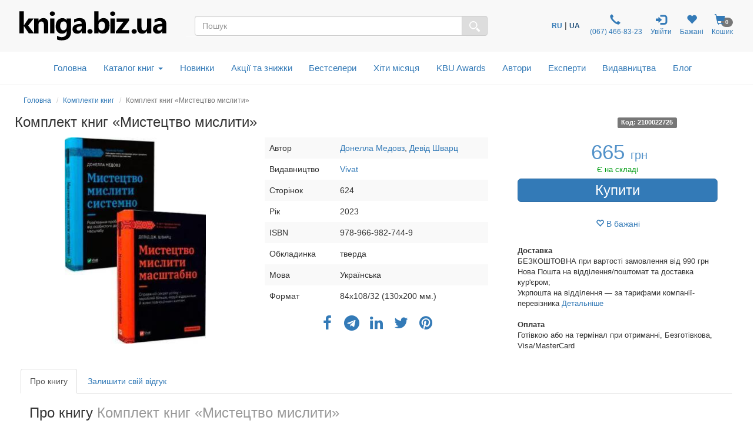

--- FILE ---
content_type: text/html; charset=UTF-8
request_url: https://kniga.biz.ua/ua/book-komplekt-knig-mistetstvo-misliti-0038380.html
body_size: 33186
content:
<!DOCTYPE html>
<html lang="uk">
    <head>
        <meta property="og:url"                content="https://kniga.biz.ua/ua/book-komplekt-knig-mistetstvo-misliti-0038380.html" />
        <meta property="og:description"        content="➤ Купити книгу Комплект книг «Мистецтво мислити» Донелла Медовз, Девід Шварц в інтернет-магазині ✔kniga.biz.ua.  ➦Видавництво: Vivat.  ➦Рік видання: 2023.  ☎:+38(067) 466-83-23 . Доставка по Києву і Україні." />
                    
                <meta property="og:image" content="https://kniga.biz.ua/images/goods/big/38380.jpg" />
                                        <meta property="og:title" content="665 грн.  Комплект книг «Мистецтво мислити» - Донелла Медовз, Девід Шварц: купити книгу в kniga.biz.ua (арт. 2100022725)" />
                    
                            
            
                    
                <script>
                    gtag('event', 'page_view', {
                        'send_to': 'AW-11361330281',
                        'ecomm_pagetype': 'offerdetail',
                        'ecomm_prodid': '38380',
                    });
                </script>
            
        
        <title>Комплект книг «Мистецтво мислити» - Донелла Медовз, Девід Шварц: купити книгу в kniga.biz.ua (арт. 2100022725)</title>

        <meta charset="UTF-8">
        <meta http-equiv="X-UA-Compatible" content="IE=edge">
        <meta name="viewport" content="width=device-width, initial-scale=1">
        <meta name="google-site-verification" content="Md4b7b_F5NGj5ijKiK_o7DqzQ-OytII_WZumWtsbz10" />
        <meta name="description" content="➤ Купити книгу Комплект книг «Мистецтво мислити» Донелла Медовз, Девід Шварц в інтернет-магазині ✔kniga.biz.ua.  ➦Видавництво: Vivat.  ➦Рік видання: 2023.  ☎:+38(067) 466-83-23 . Доставка по Києву і Україні.">
                
                        <link rel="alternate" hreflang="ru" href="https://kniga.biz.ua/book-komplekt-knig-mistetstvo-misliti-0038380.html">
                <link rel="alternate" hreflang="uk" href="https://kniga.biz.ua/ua/book-komplekt-knig-mistetstvo-misliti-0038380.html">

            
        

        <link rel="shortcut icon" href="/favicon.ico" />
                        <link rel="canonical" href="https://kniga.biz.ua/ua/book-komplekt-knig-mistetstvo-misliti-0038380.html" />

        <link rel="preconnect" href="https://www.google.com">
        <link rel="preconnect" href="https://www.gstatic.com" crossorigin>

        <link rel="stylesheet" href="https://cdnjs.cloudflare.com/ajax/libs/font-awesome/4.7.0/css/font-awesome.min.css"> 
        <link rel="stylesheet" href="/css/slick.css">
        <link rel="stylesheet" href="/css/slick-theme.css">
        <link rel="stylesheet" href="/css/bootstrap-multiselect.css">
        <link rel="stylesheet" href="/css/animate.min.css">

        <link rel="preload" href="/css/bootstrap.css" as="style" onload="this.onload=null;this.rel='stylesheet'">
        <noscript><link rel="stylesheet" href="/css/bootstrap.min.css"></noscript>
        <link rel="preload" href="/fonts/glyphicons-halflings-regular.woff2" as="font" type="font/woff2" crossorigin>


<script type="text/javascript">
    (function(c,l,a,r,i,t,y){
        c[a]=c[a]||function(){(c[a].q=c[a].q||[]).push(arguments)};
        t=l.createElement(r);t.async=1;t.src="https://www.clarity.ms/tag/"+i;
        y=l.getElementsByTagName(r)[0];y.parentNode.insertBefore(t,y);
    })(window, document, "clarity", "script", "lux0tsmed7");
</script>
<script>
    !function (t, e, c, n) {
        var s = e.createElement(c);
        s.async = 1, s.src = 'https://statics.esputnik.com/scripts/' + n + '.js';
        var r = e.scripts[0];
        r.parentNode.insertBefore(s, r);
        var f = function () {
            f.c(arguments);
        };
        f.q = [];
        f.c = function () {
            f.q.push(arguments);
        };
        t['eS'] = t['eS'] || f;
    }(window, document, 'script', 'C88965B9593F4EF68C33A157ACAF5CC3');
</script><script>eS('init', {
    TRACKING: false,
    RECOMS: true
});</script>

        <!-- Global site tag (gtag.js) - Google Analytics -->
<script async src="https://www.googletagmanager.com/gtag/js?id=AW-11361330281"></script>
<script>
  window.dataLayer = window.dataLayer || [];
  function gtag(){dataLayer.push(arguments);}
  gtag('js', new Date());
  gtag('config', 'AW-11361330281');
</script>

<!-- Global site tag (gtag.js) - Google Ads: 868982979 -->
<script>
 gtag('config', 'AW-11361330281');
</script>

<!-- Google Tag Manager -->
<script>(function(w,d,s,l,i){w[l]=w[l]||[];w[l].push({'gtm.start':
new Date().getTime(),event:'gtm.js'});var f=d.getElementsByTagName(s)[0],
j=d.createElement(s),dl=l!='dataLayer'?'&l='+l:'';j.async=true;j.src=
'https://www.googletagmanager.com/gtm.js?id='+i+dl;f.parentNode.insertBefore(j,f);
})(window,document,'script','dataLayer','GTM-M3LZ82C');</script>
<!-- End Google Tag Manager -->

<!-- Facebook Pixel Code -->
<script>
!function(f,b,e,v,n,t,s)
{if(f.fbq)return;n=f.fbq=function(){n.callMethod?
n.callMethod.apply(n,arguments):n.queue.push(arguments)};
if(!f._fbq)f._fbq=n;n.push=n;n.loaded=!0;n.version='2.0';
n.queue=[];t=b.createElement(e);t.async=!0;
t.src=v;s=b.getElementsByTagName(e)[0];
s.parentNode.insertBefore(t,s)}(window,document,'script',
'https://connect.facebook.net/en_US/fbevents.js');

fbq('init', '1595622463790812'); 
fbq('track', 'PageView');
</script>
<noscript>
 <img height="1" width="1" src="https://www.facebook.com/tr?id=1595622463790812&ev=PageView&noscript=1"/>
</noscript>
<!-- End Facebook Pixel Code -->

<script>
    (function(i,s,o,g,r,a,m){
    i["esSdk"] = r;
    i[r] = i[r] || function() {
	(i[r].q = i[r].q || []).push(arguments)
    }, a=s.createElement(o), m=s.getElementsByTagName(o)[0]; a.async=1; a.src=g;
    m.parentNode.insertBefore(a,m)}
    ) (window, document, "script", "https://esputnik.com/scripts/v1/public/scripts?apiKey=eyJhbGciOiJSUzI1NiJ9.[base64].Cln3jIgGdmryyyHfsmuuZDpOtRyrYaVHoUiSSpD0N_cQhQcwGt_-ARU-gaICZQMlQ-1-huyWNz4gKzm9vuuRJQ&domain=EF449856-5A21-4445-96F3-2F2F0F17A28D", "es");
    es("pushOn");
</script>

<!-- TikTok Pixel Code Start --> <script> !function (w, d, t) {   w.TiktokAnalyticsObject=t;var ttq=w[t]=w[t]||[];ttq.methods=["page","track","identify","instances","debug","on","off","once","ready","alias","group","enableCookie","disableCookie","holdConsent","revokeConsent","grantConsent"],ttq.setAndDefer=function(t,e){t[e]=function(){t.push([e].concat(Array.prototype.slice.call(arguments,0)))}};for(var i=0;i<ttq.methods.length;i++)ttq.setAndDefer(ttq,ttq.methods[i]);ttq.instance=function(t){for( var e=ttq._i[t]||[],n=0;n<ttq.methods.length;n++)ttq.setAndDefer(e,ttq.methods[n]);return e},ttq.load=function(e,n){var r="https://analytics.tiktok.com/i18n/pixel/events.js",o=n&&n.partner;ttq._i=ttq._i||{},ttq._i[e]=[],ttq._i[e]._u=r,ttq._t=ttq._t||{},ttq._t[e]=+new Date,ttq._o=ttq._o||{},ttq._o[e]=n||{};n=document.createElement("script") ;n.type="text/javascript",n.async=!0,n.src=r+"?sdkid="+e+"&lib="+t;e=document.getElementsByTagName("script")[0];e.parentNode.insertBefore(n,e)};     ttq.load('D0HOPR3C77U10T5VB170');   ttq.page(); }(window, document, 'ttq'); </script> <!-- TikTok Pixel Code End -->

    </head>

    <body>
        <script type="text/javascript" src="/js/jquery-3.6.1.js"></script>
        <!-- Google Tag Manager (noscript) -->
        <noscript><iframe src="https://www.googletagmanager.com/ns.html?id=GTM-M3LZ82C"
        height="0" width="0" style="display:none;visibility:hidden"></iframe></noscript>
        <!-- End Google Tag Manager (noscript) -->

        <style>

            @font-face {
                font-family: 'Pacifico';
                font-style: normal;
                font-weight: 400;
                /*src: local('Pacifico Regular'), local('Pacifico-Regular'), url(https://fonts.gstatic.com/s/pacifico/v12/FwZY7-Qmy14u9lezJ-6H6MmBp0u-.woff2) format('woff2');*/
                font-display: swap;
            }
            html {
                position: relative;
                min-height: 100%;
            }
            body {
                display: block;
                margin-bottom: 210px;
            }
            .fade {
                opacity: 0;
                -webkit-transition: opacity 0.7s linear;
                -o-transition: opacity 0.7s linear;
                transition: opacity 0.7s linear;
            }
            .foo {

                outline: 1px solid orange;
            }
            h1 {
                font-size: 22px;
                margin-top: 1px;
            }
            .catname h1 {
                margin-top: 7px;
            }
            .start h2 {
                font-size: 20px;
            }
            .catname {
                font-size: 25px;
                padding: 0;
            }
            .price {
                font-size: 18px;
            }
            .priceold {
                font-size: 16px;
            }
            h2 {
                display:inline-block;
            }
            .navbar li a {
                font-size: 14px;
                vertical-align: bottom;
                line-height:30px;
                padding: 10px 7px;
            }
            .navbar-toggle {
                margin-right: 15px;
            }
            .center-block {
                display: block;
                margin-left: auto;
                margin-right: auto;
            }
            .row-flex {
                display: flex;
                flex-flow: row wrap;
            }
            /* Style the icon bar links */
            .icon-bar1 a {
                text-align: center;
                transition: all 0.3s ease;
                color: white;
                font-size: 25px;
            }
            .icon-bar1 i{
                width: 25px;
            }
            /* Style the social media icons with color, if you want */
            .icon-bar1rerrm
            a:hover {
                background-color: #000;
            }
            .facebook {
                background: #3B5998;
                color: white;
            }
            .twitter {
                background: #8c8c8c;
                color: white;
            }
            .google {
                background: #dd4b39;
                color: white;
            }
            .linkedin {
                background: #007bb5;
                color: white;
            }
            .youtube {
                background: #bb0000;
                color: white;
            }
            .cookies-info {
                background-color: #191818;
                bottom: 0;
                direction: ltr;
                left: 0;
                min-height: 30px;
                padding: 6px 20px 4px;
                position: fixed;
                text-align: center;
                width: 100%;
                z-index: 2;
                color: #fff;
            }
            .panel {
                margin-bottom: 2px;
                box-shadow: 0 0px 0px rgba(0,0,0,.05);
            }
            .cookies-info button.cookieAccept {
                background: none repeat scroll 0 0 #5fa300;
                border: medium none;
                border-radius: 3px 3px 3px 3px;
                color: #fff;
                cursor: pointer;
                font-size: 12px;
                line-height: 20px;
                margin: 0 20px;
                padding: 2px 1px;
                box-shadow: 0 1px 0 rgba(255,255,255,.3) inset;
                text-decoration: none;
                vertical-align: middle;
                white-space: nowrap;
                width: auto;
            }
            .seo>h2>p {
                font-size: 18px;
            }


            .row.columns {
                -webkit-columns: 3;
                -moz-columns: 3;
                columns: 3
            }

            .row.columns > *:first-child > *:first-child {
                margin-top: 0
            }

            .columns > [class*="col-"] {
                -webkit-column-break-inside: avoid;
                page-break-inside: avoid;
                break-inside: avoid;
                width: 100%;
                float: none
            }



            .bottomaligned {position:absolute; bottom:0;  margin-bottom:7px;  text-align: center;}
            .fixedheight { height: 110px;  position:relative;}
            #SearchParameters.in,
            #SearchParameters.collapsing {
                display: block!important;
            }
            .SearchParameters {
                margin-top: 15px;
            }
            .cat-menu {
                margin-left: 15px;
            }
            .modal-dialog{
                margin-left: auto;
           //     width: 90%;
                margin-right: auto;
            }
            .modal-lg{
                margin-left: auto;
                 width: 90%;
                margin-right: auto;
            }
            .modal-dialog .close{
                outline:none;
            }
            .table>tbody>tr>td{
                vertical-align: middle;
            }
            .mail-chimp {
                height: 110px;
            }
            .nav-icon {
                font-size: 150%;
                padding: 0px 5px;
            }
            .nav-badge {
                margin-left: -15px;
            }
            .car {
                cursor: pointer;
            }
            .badge {
                font-size: 10px;
            }

            /*-- Slide one book start --*/
            .liderOrder .slider {
                width: 95%;
            }
            .liderOrder .slide {
                min-height: 99px;
                max-height: 100px;
                display: block;
                margin: auto;
            }
            .liderOrder .slick-prev, .liderOrder .slick-next {
                width: 30px;
                height: 200px;
                padding-bottom: 60px;
            }
            .liderOrder .slick-prev:before, .liderOrder .slick-next:before {
                font-family: "slick";
                font-size: 70px;
                line-height: 1;
                color: rgba(40, 96, 144, 0.51);
                opacity: 0.55;
                -webkit-font-smoothing: antialiased;
                -moz-osx-font-smoothing: grayscale;
            }
            .liderOrder .slick-prev:before { content: "‹"; }
            [dir="rtl"] .liderOrder .slick-prev:before { content: "›"; }
            [dir="rtl"] .liderOrder .slick-next { left: -10px; top: 70px; right: auto; }
            .liderOrder .slick-next:before { content: "›"; }
            [dir="rtl"] .liderOrder .slick-next:before { content: "‹"; }
            .liderOrder .slick-slide {
                margin: 0px 20px;
                transition: all ease-in-out .3s;
                opacity: .2;
            }
            .liderOrder .slick-active {
                opacity: .5;
            }
            .liderOrder .slick-current {
                opacity: 1;
            }
            .liderOrder .bottom-slider {
                position:absolute;
                bottom:0;
                margin-bottom:15px;
                text-align: center;
            }
            .liderOrder .slick-author {
                text-align: center;
                font-style: italic;
                font-size: small;
                margin-bottom: 8px;
            }
            /*--// Slide one book end --*/

            /*-- Slide last book --*/
            .lastBookOrder .slide {
                height: 150px;
                max-width: 115px;
                display: block;
                margin: auto;
            }
            .lastBookOrder .slick-prev, .lastBookOrder .slick-next {
                width: 25px;
                height: 100px;
                padding-bottom: 35px;
                padding-top: 35px;
            }
            .lastBookOrder .slick-prev:before, .lastBookOrder .slick-next:before {
                font-family: "slick";
                font-size: 25px;
                line-height: 1;
                color: rgba(40, 96, 144, 0.51);
                opacity: 0.55;
                -webkit-font-smoothing: antialiased;
                -moz-osx-font-smoothing: grayscale;
            }
            .lastBookOrder .slick-prev:before {
                content: "‹";
            }
            [dir="rtl"] .lastBookOrder .slick-prev:before {
                content: "›";
            }
            .lastBookOrder .slick-next:before {
                content: "›";
            }
            [dir="rtl"] .lastBookOrder .slick-next:before {
                content: "‹";
            }
            .lastBookOrder .slick-prev,
            .lastBookOrder .slick-prev:before {
                left: -20px;
            }
            .lastBookOrder .slick-next,
            .lastBookOrder .slick-next:before {
                right: -20px;
            }
            .lastBookOrder a {
                font-size: 12px;
            }
            @media screen and (max-width: 768px) {
                .lastBookOrder .slick-prev,
                .lastBookOrder .slick-next,
                .lastBookOrder .slick-prev:before,
                .lastBookOrder .slick-next:before {
                    display: none;
                }
            }
            /*--// Slide last book --*/

            /* start new header */
            .header-outs {
                position:relative;
                width: 99%;
            }
            .hedder-up {
                background: #f8f8f8;
                padding: 1em 1em;
            }
            .hedder-up img {
                margin-left: auto;
                margin-right: auto;
            }
            .header-up-icon {
                padding-top: 9px;
                display: flex;
                flex-direction: row;
                justify-content: flex-end;
            }
            .hedder-up-search {
                margin-top: 13px;
            }
            .hedder-up .navbar-right {
                margin-right: 0px;
            }
            .navbar-icon>li>a {
                padding: 0 7px;
                font-size: 12px;
                text-align: center;
            }
            .navbar-icon>li>a:focus, .navbar-icon>li>a:hover {
                background-color: #f8f8f8;
            }
            .header-popup-btn {
                color: #337ab7;
                background-color: #fff;
                border-color: #ffffff;
            }
            .header-popup-btn:active,.header-popup-btn:hover,.header-popup-btn:focus {
                color: #337ab7;
                background-color: #d9edf7;
                border-color: #ffffff;
            }
            .popover-auth {
                padding: 10px;
            }
            .popover-auth a {
                text-decoration: none;
            }
            .popover-content-auth {
                display: block;
                height: 46px;
                width: 46px;
                -webkit-border-radius: 50%;
                -moz-border-radius: 50%;
                border-radius: 50%;
                background: #337ab7;
                color: #fff;
                font-size: 15px;
                padding:13px;
                margin-left: auto;
                margin-right: auto;
                text-align: center;
                vertical-align: baseline;
            }
            .ui-autocomplete {
                position: absolute;
                top: 100%;
                left: 0;
                z-index: 1000;
                float: left;
                display: none;
                min-width: 160px;
                padding: 0px;
                margin: 2px 0 0 0;
                list-style: none;
                background-color: #ffffff;
                border-color: #ccc;
                border-color: rgba(0, 0, 0, 0.2);
                border-style: solid;
                border-width: 1px;
                -webkit-border-radius: 5px;
                -moz-border-radius: 5px;
                border-radius: 5px;
                -webkit-box-shadow: 0 5px 10px rgba(0, 0, 0, 0.2);
                -moz-box-shadow: 0 5px 10px rgba(0, 0, 0, 0.2);
                box-shadow: 0 5px 10px rgba(0, 0, 0, 0.2);
                -webkit-background-clip: padding-box;
                -moz-background-clip: padding;
                background-clip: padding-box;
                *border-right-width: 2px;
                *border-bottom-width: 2px;
            }
            .ui-menu-item {
                padding: 2px 0;
            }
            .ui-autocomplete .ui-menu-item > div.ui-corner-all {
                display: block;
                padding: 3px 15px;
                clear: both;
                font-weight: normal;
                line-height: 18px;
                color: #555555;
                white-space: normal;
            }
            .ui-autocomplete .ui-menu-item > div.ui-corner-all.ui-state-hover, .ui-autocomplete .ui-menu-item > div.ui-corner-all.ui-state-active {
                color: #337ab7;
                text-decoration: none;
                background-color: #f5f5f5;
                border-radius: 0px;
                -webkit-border-radius: 0px;
                -moz-border-radius: 0px;
                background-image: none;
            }
            .ui-state-active, .ui-widget-content .ui-state-active, .ui-widget-header .ui-state-active, a.ui-button:active, .ui-button:active, .ui-button.ui-state-active:hover {
                border: 1px solid #C5C5C5;
                background: #f5f5f5;
            }
            .ui-state-active .ui-a, .ui-state-active .ui-autocom-all, .ui-widget-content .ui-state-active .ui-a,
            .ui-widget-header .ui-state-active .ui-a, a.ui-button:active .ui-a,
            .ui-button:active .ui-a, .ui-button.ui-state-active:hover .ui-a {
                color: #337AB7;
            }
            .ui-a {
                min-height: 90px;
            }
            .a-autor {
                font-style: italic;
            }
            .a-price {
                font-weight: 700;
            }
            .ui-menu-item-wrapper {
                margin-bottom: 4px;
            }
            .search-img {
                min-height: 90px;
                display: flex;
                flex-direction: row;
                justify-content: center;
                align-items: center;
            }
            .ui-autocom-all {
                text-align: center;
                vertical-align: middle;
                font-weight: bolder;
                padding-top: 14px;
                font-size: 17px;
                height: 50px;
            }
            .logo-img {
                height: 60px;
            }

            /*--top-nav--*/
            .menu-navbar {
                padding: 0;
            }
            .menu-navbar ul {
                margin: 0;
            }
            .dropdown-menu {
                z-index: 1003;
            }
            .navbar-cat {
                background-color: #ffffff;
                border-color: #ffffff;
                margin: 0 15px;
            }
            .mob-top-nav {
                float: left;
                padding: 15px 0;
            }
            .mob-top-nav a {
                padding-right: 10px;
            }
            .top-nav nav.navbar {
                margin: 0;
                position: relative;
            }
            ul.dropdown-menu {
                -moz-animation: fadeInDown .3s ease-in;
                -webkit-animation: fadeInDown .3s ease-in;
                animation: fadeInDown .3s ease-in;
            }
            ul.nav.navbar-nav.top-nav-info {
                float: none;
                text-align: center;
            }
            ul.dropdown-menu.multi-column {
                width: 100%;
                padding: 1em;
            }
            .navbar-nav > li {
                float: none;
                display: inline-block;
                position: inherit;
            }
            .navbar-default .navbar-nav > li > a {
                color: #337AB7;
                font-size: 1.1em;
                padding: 0.7em 0.8em;
                font-weight: 500;
            }
            .navbar-default .navbar-nav > li > a:hover, .navbar-default .navbar-nav > li > a:focus,.navbar-default .navbar-nav > li > a.active{
                color: #0a2d69;
                background: none;
            }
            .navbar-default .navbar-nav > .open > a, .navbar-default .navbar-nav > .open > a:hover, .navbar-default .navbar-nav > .open > a:focus {
                color: #fff;
                background: #337ab7;
            }
            .navbar-nav>li>button {
                color: #337ab7;
                background-color: #fff;
            }
            .navbar-default .navbar-nav>li>button:hover, .navbar-default .navbar-nav>li>button:focus, .navbar-default .navbar-nav>li>button.active{
                color: #0a2d69;
                background: none;
                outline: none;
            }
            .service-content{
                text-align: center;
            }
            .hr-service{
                margin: 10px 0px;
            }
            b.caret {
                margin-left: 0.5em;
            }
            .dropdown-cat-parent {
                font-size: 16px;
                color: #337ab7;
                font-weight: 700;
                font-family: 'Raleway', sans-serif;
            }
            .dropdown-cat-parent .list {
                padding-bottom: 0px;
                font-size: 16px;
                line-height: 18px;
            }
            .multi-column-dropdown {
                padding: 0px;
            }
            ul.multi-column-dropdown:nth-child(3) {
                border-right: 1px solid #D6D3D3;
            }
            .multi-column-dropdown li {
                display: block;
            }
            .multi-column-dropdown li a {
                display: block;
                color: #0f0f0f;
                line-height: 1.4em;
                padding: 0px 0px 0px 7px;
                -webkit-transition:.5s all;
                -moz-transition:.5s all;
                transition:.5s all;
                -o-transition:.5s all;
                -ms-transition:.5s all;
            }
            .multi-column-dropdown li a:hover {
                color: #68a0d0;
                font-weight: 500;
            }
            .multi-column-dropdown li h6 a:hover{
                font-weight: 700;
                text-decoration:underline;
            }
            .menu-grids {
                display: inline-block;
                width: 100%;
                margin-bottom: 10px;
            }
            .menu-grids a {
                display: block;
                text-decoration:none;
            }
            .book {
                -moz-column-count: 4;
                -moz-column-width: 200px;
                -webkit-column-count: 4;
                -webkit-column-width: 200px;
                column-count: 4;
                column-width: 200px;
            }
            #residue-chil {
                color: #9D9C9F;
                text-decoration: underline;
                text-decoration-style: dotted;
            }
            #residue-chil:hover {
                color: #68a0d0;
            }
            /*--//top-nav--*/
            /*--breadcrumb--*/
            .breadcrumb {
                background: rgba(245, 245, 245, 0);
                border: 0 solid rgba(245, 245, 245, 1);
                border-radius: 25px;
                display: block;
                margin-bottom: 0;}
            .breadcrumb li{
                font-size: 12px;
            }
            /*--//breadcrumb--*/
            .all-book-cat-s {
                font-family: "Helvetica Neue",Helvetica,Arial,sans-serif;
                color: #a3a2a5;
            }
            .all-book-cat-b {
                font-family: "Helvetica Neue",Helvetica,Arial,sans-serif;
                color: #a3a2a5;
                font-weight: 500;
                font-size: 14px;
            }

            /*--category-all--*/
            .category-all {
                padding: 0 15px;
            }
            .category-all h1 {
                font-weight: 600;
                margin-top: 10px;
                padding: 10px 0 15px;
            }
            .category-all .multi-column-dropdown li a {
                padding: 0;
            }
            /*--//category-all--*/
            .start-cat-h1:hover {
                color: #23527c;
                text-decoration: none;
            }

            /*--PERSONAL--*/
            /*--nav-list--*/
            .personal-li{
                width:170px;
                padding: 8px 0;
            }
            /*--//nav-list--*/
            /*--page Expert--*/
            .expert-img{
                max-width: 290px;
                padding: 15px;
                float: left;
            }
            .expert-book-btn {
                margin-top: 15px;
            }
            .expert-book-author, .expert-book-info {
                font-size: 13px;
                font-style: italic;
            }
            .expert-book-info{
                margin-bottom: 5px;
            }
            .desc-all, .desc-small{
                cursor:pointer;
            }
            .desc-body{
                display:none;
            }
            /*--//page Expert--*/
            /*--//PERSONAL--*/

            /**- wish list -**/
            .icon-wish{
                font-size: 25px;
                color: #337ab7;
                position: absolute;
                right: 30px;
                top: 25px;
                z-index: 6;
            }
            .icon-wish-list{
                font-size: 18px;
                width: 100%;
                text-align: center;
            }
            /**-// wish list -**/

            /*--Козина--*/
            .popover-content{
                padding: 0;
            }
            .btn-basket{
                height: 50px;
                width: 50px;
                text-align: center;
                color: #337ab7;
                background-color: #fff;
                border-color: #ffffff;
            }
            .btn-basket:active,.btn-basket:hover,.btn-basket:focus {
                color: #337ab7;
                background-color: #d9edf7;
                border-color: #ffffff;
            }
            /*--//Козина--*/

            /**- firs banner -**/
            .img-first-banner {
                box-shadow: 0 0 10px rgba(0,0,0,0.7);
                border-radius: 5px;
            }
            .f-banner-close{
                float: right;
                font-size: 21px;
                font-weight: 700;
                line-height: 1;
                color: #000;
                text-shadow: 0 1px 0 #fff;
                filter: alpha(opacity=20);
                -webkit-appearance: none;
                padding: 0;
                cursor: pointer;
                border: 0;
                outline:none;
                width: 23px;
                height: 23px;
                background-color: #d9edf7;
                opacity: .6;
                border-radius: 50%;
            }
            .f-banner-close:hover {
                opacity: .6;
                background-color: #337ab7;
            }
            /**-// firs banner -**/

            /**- author -**/
            .alphabet-author>li {
                padding: 5px;
            }
            .alphabet-author>li>a{
                width: 30px;
                height: 27px;
                font-size: 16px;
                color: #000000;
                background-color: #d9edf7;
                border-color: #fff;
            }
            .alphabet-author>li>a:hover {
                background-color: rgb(51, 122, 183);
                color: #ffffff;
            }
            .active-l {
                background-color: rgb(51, 122, 183);
                color: #ffffff;
            }
            .top-author-name{
                font-size: 15px;
                font-weight: 600;
                font-style: italic;
                color: #31708f;
            }
            /**-// author -**/

            /**- img opacity -**/
            .start-img img:hover,
            .img-opacity img:hover,
            .img-product-cat img:hover {
                opacity: 0.7;
            }
            /**-// img opacity -**/

            /**- footer -**/
            .footer {
                position: absolute;
                bottom: 0;
                width: 100%;
                height: 210px;
                background-color: #f5f5f5;
            }
            @media screen and (max-width: 768px) {
                body {
                    margin-bottom: 445px;
                }
                .footer {
                    height: 445px;
                }
            }
            /**-// footer -**/
            /**- breadcumbs -**/
            .breadcrumb {
                margin-top: 7px;
                padding: 8px 0;
            }
            .author-b, .publisher-b, .expert-b {
                margin: 0 -15px;
            }
            @media screen and (max-width: 768px) {
                .breadcrumb, .catname {
                    padding-left: 15px;
                    padding-right: 15px;
                }
                .author-b, .publisher-b, .expert-b{
                    margin: 0;
                }
            }
            /**-// breadcumbs -**/

            /**- service -**/
            .service-modal-price {
                padding-top: 5px;
                padding-bottom: 5px;
                font-weight: 600;
                font-size: 18px;
            }
            /**-// service -**/

            .action-price{
                color: red;
            }

            /**- Select language -**/
            .navbar-icon li:nth-child(1){
                padding: 0 7px;
                display: flex;
                align-items: center;
            }
            .custom-sel a{
                font-size: 12px;
                font-weight: 700;
                text-decoration: none;
            }
            .custom-sel span{
                font-size: 12px;
                font-weight: 700;
                color: #23527c;
            }
            /**-// Select language -**/

            /* Таблица в корзине */
            @media screen and (max-width: 991px) {
                thead {
                    display: none;
                }
                .cartTable td {
                    display: block;
                    text-align: center;
                    border:  none;
                    min-height: 36px;
                }
                .cartTable td:nth-child(odd) {
                    background-color: #ccc;
                }
                .cartTable td:before {
                    content: attr(data-label);
                    position: absolute;
                    left: 2%;
                    margin-left: 10px;
                }
                .cartTable tr {
                    border-bottom: 3px solid #575be7;
                }
                .row {
                    margin: 0px;
                }
                .onebook {
                    padding-left: 0px;
                    padding-right: 0px;
                }
                .header-up-icon {
                    float: none;
                    display: flex;
                    flex-direction: row;
                    justify-content: space-around;
                }
                .catbtn {
                    margin: 10px 0px;
                }
                .personal-li{
                    width:100%;
                    text-align: center;
                }
                #cartModal .modal-footer .col-md-offset-6 {
                    margin-top: 10px;
                }
            }
            @media screen and (max-width: 768px) {
                .logo-img {
                    height: 40px;
                }
                .cartTable td:before {
                    position: static;
                    display: block;
                }
                .cartTable td {
                    padding: 10px;
                    text-align: center;
                }
                .cartTable td:nth-child(odd) {
                    background-color: #fff;
                }
                .pull-left {
                    padding-right: 7px;
                    padding-left: 7px;
                }
                .cartTable a {
                    white-space: pre-wrap;
                }
                .slick-author{
                    display: none;
                }
                .navbar-right {
                    float: none;
                }
                .nav-badge {
                    margin-left: -8px;
                    font-size: 10px;
                }
                .hedder-up-search {
                    margin-top: 5px;
                }
                .navbar-a-icon>li>a {
                    font-size: 10px;
                }
                .catbtn.active.focus, .catbtn.active:focus, .catbtn.focus, .catbtn:active.focus, .catbtn:active:focus, .catbtn:focus{
                    outline: 5px auto #555555c9;
                }
                .catbtn {
                    margin: 10px 0px;
                }
                .navbar-icon {
                    margin-right: 0px;
                }
                .header-up-icon {
                    float: none;
                    display: flex;
                    flex-direction: row;
                    justify-content: space-around;
                }
                .ui-a {
                    text-align: center;
                }
                /*--page Expert--*/
                .expert-img {
                    margin-left: auto;
                    margin-right: auto;
                    width: 100%;
                    float: none;
                }
                /*--//page Expert--*/
            }
            @media screen and (max-width: 587px) {
                .mail-chimp {
                    height: 265px;
                }
            }
            @media(max-width:384px) {
                .hedder-up {
                    padding: .7em 1em;
                }
            }
        </style>

        <div class="header-outs">
            <div class="hedder-up row">
                <div class="col-xs-12 col-sm-12 col-md-3 col-lg-3 logo-head">
                    <a href="/ua" title="Інтернет-магазин kniga.biz.ua" ><img  class="img img-responsive logo-img" src="/templates/knigabizru/images/kniga.svg" alt="kniga.biz.ua" title="kniga.biz.ua"></a>
                </div>

                <div class=" col-xs-12 col-sm-12 col-md-4 col-md-push-5 col-lg-4">
                    <ul class="nav navbar-icon header-up-icon"> <!--navbar-nav-->
                        <li>
                            <!-- Custom dropdown -->
<div class="custom-sel">

                        <a href="/book-komplekt-knig-mistetstvo-misliti-0038380.html" title="Перейти на російську мову">RU</a>&nbsp;|&nbsp;<span>UA</span>
        
    
            
        

</div>                        </li>
                        <li>
                            <a href="tel:+380674668323" target="_blank" rel="noopener" title="Контактний телефон">
                                <span class="glyphicon glyphicon-earphone nav-icon"></span>
                                <br>
                                &#160;(067)&#160;466-83-23
                            </a>
                        </li>
                        <li>
                            <a href="/ua/personal" class="personal personal-popover">
                                <span class="glyphicon nav-icon glyphicon-log-in"></span>
                                <br>
                                                                        Увійти
                                    
                                                            </a>
                        </li>
                                                        <li>
                                    <a href="/ua/personal/wish-m" rel="noopener" title="Бажані">
                                        <span class="glyphicon glyphicon-heart nav-icon"></span>
                                        <span class="badge nav-badge" id="countWish"></span>
                                        <br>
                                        Бажані
                                    </a>
                                </li>
                            
                                                                                <li>
                                    <a class="car" data-toggle="modal" data-target="#cartModal">
                                        <span class="glyphicon glyphicon-shopping-cart nav-icon"></span>
                                        <span class="badge nav-badge" id="smallCart">0</span>
                                        <br>
                                        Кошик
                                    </a>
                                </li>
                            
                                            </ul>
                </div>

                <div class="col-xs-12 col-sm-12 col-md-5 col-md-pull-4 col-lg-5 hedder-up-search">
                    <form role="form" data-toggle="validator" action="/ua/search" method="GET">
                        <div id="custom-search-input">
                            <div class="input-group">
                                <input type="text" name="q" value="" onkeyup="showResult(this.value)" id="searchform" class="search-query form-control" placeholder="Пошук" />
                                <span class="input-group-btn">
                                   <button class="btn btn-default" type="submit" name="search" style="background-color: #ddd;">
                                       <img width="18" src="/templates/knigabizru/icon/search.svg" alt="search" >
                                   </button>
                                </span>
                            </div>
                        </div>
                    </form>
<div class="row">
    <div id="livesearch" class="col-xs-12 col-sm-12 col-md-5 col-lg-5" style="position:absolute; z-index: 1000; width: 90%; background-color: white;"></div>
</div>

                </div>
            </div>

            <div class="top-nav navbar navbar-default navbar-cat" style="background-color: #ffffff; border-color: #ffffff;"><!--header-three-->
                <nav class="navbar" role="navigation">
                    <div class="navbar-header dropdown" >
                        <div class="mob-top-nav hidden-sm hidden-md hidden-lg">
                            <a href="#" class="dropdown-toggle" data-toggle="dropdown" >Каталог книг<b class="caret"></b></a>
                            <ul class="dropdown-menu multi-column multi-column1">
                                <div class="row book">

                                                                            <div class="menu-grids">
                                            <div class="dropdown-cat-parent"><a class="list" href="/ua/category-books-in-english-947">Books in English</a></div>
                                                                                    </div>
                                                                            <div class="menu-grids">
                                            <div class="dropdown-cat-parent"><a class="list" href="/ua/category-bankovskoe-delo-kreditovanie-932">Банківська справа, кредитування</a></div>
                                                                                    </div>
                                                                            <div class="menu-grids">
                                            <div class="dropdown-cat-parent"><a class="list" href="/ua/category-bezopasnost-biznesa-normativnye-dokumenty-otmyvanie-deneg-939">Безпека бізнесу, управління ризиками</a></div>
                                                                                            
                                                    <ul class="multi-column-dropdown">
                                                                                                                    <li><a class="list" href="/ua/category-bezopasnost-zashchita-biznesa-1042">Безпека (захист) бізнесу</a></li>
                                                                                                                    <li><a class="list" href="/ua/category-upravlenie-riskami-1045">Управління ризиками</a></li>
                                                                                                                                                                    </ul>
                                                
                                                                                    </div>
                                                                            <div class="menu-grids">
                                            <div class="dropdown-cat-parent"><a class="list" href="/ua/category-biografii-vydaiushchikhsia-liudei-1082">Біографії видатних людей</a></div>
                                                                                    </div>
                                                                            <div class="menu-grids">
                                            <div class="dropdown-cat-parent"><a class="list" href="/ua/category-knigi-po-vospitaniiu-detei-2100">Виховання дітей</a></div>
                                                                                    </div>
                                                                            <div class="menu-grids">
                                            <div class="dropdown-cat-parent"><a class="list" href="/ua/category-gosudarstvennoe-upravlenie-944">Державне управління</a></div>
                                                                                    </div>
                                                                            <div class="menu-grids">
                                            <div class="dropdown-cat-parent"><a class="list" href="/ua/category-uspeshnye-deti-uspeshnykh-roditelei-1061">Дитяча література</a></div>
                                                                                            
                                                    <ul class="multi-column-dropdown">
                                                                                                                    <li><a class="list" href="/ua/category-vimmelbukhi-2163">Вімельбухи</a></li>
                                                                                                                    <li><a class="list" href="/ua/category-detskie-entsiklopedii-i-poznavatelnye-knigi-2109">Дитячі енциклопедії та пізнавальні книги</a></li>
                                                                                                                    <li><a class="list" href="/ua/category-knigi-dlia-doshkolnikov-2166">Книги для дошкільнят</a></li>
                                                                                                                    <li><a class="list" href="/ua/category-knigi-dlia-podrostkov-2101">Книги для підлітків</a></li>
                                                                                                                                                                            
                                                                <li><a id="residue-child" href="/ua/category-uspeshnye-deti-uspeshnykh-roditelei-1061">Ще 8</a></li>
                                                            
                                                                                                            </ul>
                                                
                                                                                    </div>
                                                                            <div class="menu-grids">
                                            <div class="dropdown-cat-parent"><a class="list" href="/ua/category-dizain-2138">Дизайн</a></div>
                                                                                    </div>
                                                                            <div class="menu-grids">
                                            <div class="dropdown-cat-parent"><a class="list" href="/ua/category-ezhednevniki-2018-i-universalnye-954">Щоденники 2025  і універсальні</a></div>
                                                                                            
                                                    <ul class="multi-column-dropdown">
                                                                                                                    <li><a class="list" href="/ua/category-ezhednevniki-1064">Щоденники</a></li>
                                                                                                                    <li><a class="list" href="/ua/category-ezhenedelniki-1065">Щотижневики</a></li>
                                                                                                                    <li><a class="list" href="/ua/category-klassicheskii-razmer-a5-1068">Класичний розмір (А5)</a></li>
                                                                                                                    <li><a class="list" href="/ua/category-mini-1066">Міні</a></li>
                                                                                                                                                                    </ul>
                                                
                                                                                    </div>
                                                                            <div class="menu-grids">
                                            <div class="dropdown-cat-parent"><a class="list" href="/ua/category-e-knyha-2369">є-Книга</a></div>
                                                                                    </div>
                                                                            <div class="menu-grids">
                                            <div class="dropdown-cat-parent"><a class="list" href="/ua/category-knigi-ukrainskoiu-movoiu-956">Книги українських видавництв</a></div>
                                                                                    </div>
                                                                            <div class="menu-grids">
                                            <div class="dropdown-cat-parent"><a class="list" href="/ua/category-komiksy-graficheskie-romany-2149">Комікси, графічні романи</a></div>
                                                                                    </div>
                                                                            <div class="menu-grids">
                                            <div class="dropdown-cat-parent"><a class="list" href="/ua/category-komplekty-knig-1059">Комплекти книг</a></div>
                                                                                    </div>
                                                                            <div class="menu-grids">
                                            <div class="dropdown-cat-parent"><a class="list" href="/ua/category-kompiuternaia-literatura-2117">Комп’ютерна література</a></div>
                                                                                    </div>
                                                                            <div class="menu-grids">
                                            <div class="dropdown-cat-parent"><a class="list" href="/ua/category-konsalting-kouching-provedenie-treningov-935">Консалтинг, коучинг, проведення тренінгів</a></div>
                                                                                            
                                                    <ul class="multi-column-dropdown">
                                                                                                                    <li><a class="list" href="/ua/category-kouching-973">Коучинг</a></li>
                                                                                                                    <li><a class="list" href="/ua/category-provedenie-biznes-i-psikhologicheskikh-treningov-984">Проведення бізнес- і психологічних тренінгів</a></li>
                                                                                                                                                                    </ul>
                                                
                                                                                    </div>
                                                                            <div class="menu-grids">
                                            <div class="dropdown-cat-parent"><a class="list" href="/ua/category-logistika-936">Логістика</a></div>
                                                                                    </div>
                                                                            <div class="menu-grids">
                                            <div class="dropdown-cat-parent"><a class="list" href="/ua/category-malyi-biznes-predprinimatelstvo-startup-y-952">Малий бізнес, підприємництво, Startup</a></div>
                                                                                            
                                                    <ul class="multi-column-dropdown">
                                                                                                                    <li><a class="list" href="/ua/category-sozdanie-upravlenie-razvitie-rabota-s-investorom-1063">Startup - створення, управління, розвиток, робота з інвестором</a></li>
                                                                                                                    <li><a class="list" href="/ua/category-biznes-planirovanie-937">Бізнес-планування</a></li>
                                                                                                                    <li><a class="list" href="/ua/category-istorii-uspekha-1073">Історії успіху</a></li>
                                                                                                                    <li><a class="list" href="/ua/category-knigi-o-malom-biznese-2070">Книги про малий бізнес</a></li>
                                                                                                                                                                            
                                                                <li><a id="residue-child" href="/ua/category-malyi-biznes-predprinimatelstvo-startup-y-952">Ще 2</a></li>
                                                            
                                                                                                            </ul>
                                                
                                                                                    </div>
                                                                            <div class="menu-grids">
                                            <div class="dropdown-cat-parent"><a class="list" href="/ua/category-marketing-reklama-pr-948">Маркетинг, реклама, PR</a></div>
                                                                                            
                                                    <ul class="multi-column-dropdown">
                                                                                                                    <li><a class="list" href="/ua/category-event-menedzhment-vystavki-provedenie-konferentsii-1029">Event-менеджмент</a></li>
                                                                                                                    <li><a class="list" href="/ua/category-brending-965">Брендинг</a></li>
                                                                                                                    <li><a class="list" href="/ua/category-internet-marketing-kontekst-bannernaia-reklama-982">Інтернет-маркетинг</a></li>
                                                                                                                    <li><a class="list" href="/ua/category-ux-ui-2072">Книги з графічного і веб-дизайну, юзабіліті</a></li>
                                                                                                                                                                            
                                                                <li><a id="residue-child" href="/ua/category-marketing-reklama-pr-948">Ще 4</a></li>
                                                            
                                                                                                            </ul>
                                                
                                                                                    </div>
                                                                            <div class="menu-grids">
                                            <div class="dropdown-cat-parent"><a class="list" href="/ua/category-menedzhment-i-upravlenie-personalom-929">Менеджмент та управління персоналом</a></div>
                                                                                            
                                                    <ul class="multi-column-dropdown">
                                                                                                                    <li><a class="list" href="/ua/category-harvard-business-review-klassika-983">Harvard Business Review - класика</a></li>
                                                                                                                    <li><a class="list" href="/ua/category-antikrizisnoe-upravlenie-1036">Антикризове управління</a></li>
                                                                                                                    <li><a class="list" href="/ua/category-biznes-protsessy-reinzhiniring-biznesa-1014">Бізнес-процеси, реінжиніринг бізнесу</a></li>
                                                                                                                    <li><a class="list" href="/ua/category-innovatsionnyi-menedzhment-upravlenie-izmeneniiami-990">Інноваційний менеджмент, керування змінами</a></li>
                                                                                                                                                                            
                                                                <li><a id="residue-child" href="/ua/category-menedzhment-i-upravlenie-personalom-929">Ще 15</a></li>
                                                            
                                                                                                            </ul>
                                                
                                                                                    </div>
                                                                            <div class="menu-grids">
                                            <div class="dropdown-cat-parent"><a class="list" href="/ua/category-nauchno-populiarnaia-2115">Науково-популярні книги</a></div>
                                                                                    </div>
                                                                            <div class="menu-grids">
                                            <div class="dropdown-cat-parent"><a class="list" href="/ua/category-nedvizhimost-stroitelstvo-938">Нерухомість, будівництво</a></div>
                                                                                    </div>
                                                                            <div class="menu-grids">
                                            <div class="dropdown-cat-parent"><a class="list" href="/ua/category-peregovory-prezentatsii-oratorskoe-iskusstvo-946">Перемовини, презентації, ораторське мистецтво</a></div>
                                                                                            
                                                    <ul class="multi-column-dropdown">
                                                                                                                    <li><a class="list" href="/ua/category-oratorskoe-iskusstvo-ritorika-1010">Ораторське мистецтво, риторика</a></li>
                                                                                                                    <li><a class="list" href="/ua/category-peregovory-958">Перемовини</a></li>
                                                                                                                    <li><a class="list" href="/ua/category-provedenie-prezentatsii-1009">Проведення презентацій</a></li>
                                                                                                                                                                    </ul>
                                                
                                                                                    </div>
                                                                            <div class="menu-grids">
                                            <div class="dropdown-cat-parent"><a class="list" href="/ua/category-podarochnye-knigi-940">Подарункові книги</a></div>
                                                                                            
                                                    <ul class="multi-column-dropdown">
                                                                                                                    <li><a class="list" href="/ua/category-vip-podarki-1038">VIP-подарунки</a></li>
                                                                                                                    <li><a class="list" href="/ua/category-biznes-roman-1047">Бізнес-роман</a></li>
                                                                                                                    <li><a class="list" href="/ua/category-dlia-dushi-1092">Для душі</a></li>
                                                                                                                    <li><a class="list" href="/ua/category-dlia-kolleg-i-partnerov-1094">Для колег і партнерів</a></li>
                                                                                                                                                                            
                                                                <li><a id="residue-child" href="/ua/category-podarochnye-knigi-940">Ще 10</a></li>
                                                            
                                                                                                            </ul>
                                                
                                                                                    </div>
                                                                            <div class="menu-grids">
                                            <div class="dropdown-cat-parent"><a class="list" href="/ua/category-restorannyi-gostinichnyi-biznes-951">Ресторанний, готельний бізнес</a></div>
                                                                                            
                                                    <ul class="multi-column-dropdown">
                                                                                                                    <li><a class="list" href="/ua/category-knigi-o-restorannom-biznese-2069">Книги про ресторанний бізнес</a></li>
                                                                                                                    <li><a class="list" href="/ua/category-knigi-po-gostinichnomu-biznesu-2068">Книги з готельного бізнесу</a></li>
                                                                                                                                                                    </ul>
                                                
                                                                                    </div>
                                                                            <div class="menu-grids">
                                            <div class="dropdown-cat-parent"><a class="list" href="/ua/category-samorazvitie-2080">Саморозвиток</a></div>
                                                                                            
                                                    <ul class="multi-column-dropdown">
                                                                                                                    <li><a class="list" href="/ua/category-vzaimootnosheniia-i-seks-2082">Взаємовідносини та секс</a></li>
                                                                                                                    <li><a class="list" href="/ua/category-zdorovyi-obraz-zhizni-zozh-2081">Здоровий спосіб життя (ЗСЖ)</a></li>
                                                                                                                    <li><a class="list" href="/ua/category-izuchaem-inostrannye-iazyki-2096">Вивчаємо іноземні мови</a></li>
                                                                                                                    <li><a class="list" href="/ua/category-izuchaem-ukrainskii-iazyk-2154">Вивчаємо українську мову</a></li>
                                                                                                                                                                            
                                                                <li><a id="residue-child" href="/ua/category-samorazvitie-2080">Ще 14</a></li>
                                                            
                                                                                                            </ul>
                                                
                                                                                    </div>
                                                                            <div class="menu-grids">
                                            <div class="dropdown-cat-parent"><a class="list" href="/ua/category-statistika-i-matematika-v-biznese-941">Статистика і математика в бізнесі</a></div>
                                                                                            
                                                    <ul class="multi-column-dropdown">
                                                                                                                    <li><a class="list" href="/ua/category-knigi-po-excel-1026">Книги з Excel</a></li>
                                                                                                                                                                    </ul>
                                                
                                                                                    </div>
                                                                            <div class="menu-grids">
                                            <div class="dropdown-cat-parent"><a class="list" href="/ua/category-taim-menedzhment-995">Тайм-менеджмент</a></div>
                                                                                    </div>
                                                                            <div class="menu-grids">
                                            <div class="dropdown-cat-parent"><a class="list" href="/ua/category-tovary-dlia-dosuga-2137">Товари для дозвілля</a></div>
                                                                                            
                                                    <ul class="multi-column-dropdown">
                                                                                                                    <li><a class="list" href="/ua/category-nastolnye-igry-2139">Настільні ігри</a></li>
                                                                                                                                                                    </ul>
                                                
                                                                                    </div>
                                                                            <div class="menu-grids">
                                            <div class="dropdown-cat-parent"><a class="list" href="/ua/category-torgovlia-prodazhi-934">Торгівля, продажі</a></div>
                                                                                            
                                                    <ul class="multi-column-dropdown">
                                                                                                                    <li><a class="list" href="/ua/category-spin-i-drugie-metody-bolshikh-prodazh-992">SPIN та інші методи великих продажів</a></li>
                                                                                                                    <li><a class="list" href="/ua/category-internet-prodazhi-1046">Інтернет-продажі</a></li>
                                                                                                                    <li><a class="list" href="/ua/category-merchandaizing-1007">Мерчандайзинг</a></li>
                                                                                                                    <li><a class="list" href="/ua/category-prodazhi-po-telefonu-1008">Продажі по телефону</a></li>
                                                                                                                                                                            
                                                                <li><a id="residue-child" href="/ua/category-torgovlia-prodazhi-934">Ще 2</a></li>
                                                            
                                                                                                            </ul>
                                                
                                                                                    </div>
                                                                            <div class="menu-grids">
                                            <div class="dropdown-cat-parent"><a class="list" href="/ua/category-upravlenie-proizvodstvom-942">Управління виробництвом</a></div>
                                                                                            
                                                    <ul class="multi-column-dropdown">
                                                                                                                    <li><a class="list" href="/ua/category-kaidzen-993">Кайдзен</a></li>
                                                                                                                    <li><a class="list" href="/ua/category-knigi-po-tos-rekomendovannye-apple-consulting-1083">Книги з ТОС за рекомендацією Apple Consulting®</a></li>
                                                                                                                    <li><a class="list" href="/ua/category-operatsionnyi-menedzhment-994">Операційний менеджмент</a></li>
                                                                                                                    <li><a class="list" href="/ua/category-upravlenie-kachestvom-teoriia-ogranichenii-berezhlivoe-proizvodstvo-1060">Управління якістю + Теорія обмежень + Бережливе виробництво</a></li>
                                                                                                                                                                    </ul>
                                                
                                                                                    </div>
                                                                            <div class="menu-grids">
                                            <div class="dropdown-cat-parent"><a class="list" href="/ua/category-uchebnaia-literatura-2372">Навчальна література</a></div>
                                                                                            
                                                    <ul class="multi-column-dropdown">
                                                                                                                    <li><a class="list" href="/ua/category-nmt-2026-2373">НМТ 2026</a></li>
                                                                                                                                                                    </ul>
                                                
                                                                                    </div>
                                                                            <div class="menu-grids">
                                            <div class="dropdown-cat-parent"><a class="list" href="/ua/category-finansovyi-menedzhment-lichnye-finansy-investitsii-931">Фінанси, трейдинг, інвестиції</a></div>
                                                                                            
                                                    <ul class="multi-column-dropdown">
                                                                                                                    <li><a class="list" href="/ua/category-gaap-msfo-finansovyi-uchet-1000">GAAP, МСФЗ, фінансовий облік</a></li>
                                                                                                                    <li><a class="list" href="/ua/category-investitsii-upravlenie-aktivami-978">Інвестиції, управління активами</a></li>
                                                                                                                    <li><a class="list" href="/ua/category-lichnye-finansy-1005">Особисті фінанси</a></li>
                                                                                                                    <li><a class="list" href="/ua/category-otsenka-biznesa-sliianiia-i-pogloshcheniia-1015">Оцінювання бізнесу, злиття і поглинання</a></li>
                                                                                                                                                                            
                                                                <li><a id="residue-child" href="/ua/category-finansovyi-menedzhment-lichnye-finansy-investitsii-931">Ще 4</a></li>
                                                            
                                                                                                            </ul>
                                                
                                                                                    </div>
                                                                            <div class="menu-grids">
                                            <div class="dropdown-cat-parent"><a class="list" href="/ua/category-khudozhestvennaia-literatura-dlia-razvitiia-2126">Художня література для розвитку</a></div>
                                                                                            
                                                    <ul class="multi-column-dropdown">
                                                                                                                    <li><a class="list" href="/ua/category-klassicheskaia-mirovaia-literatura-2159">Класична світова література</a></li>
                                                                                                                    <li><a class="list" href="/ua/category-klassicheskaia-ukrainskaia-literatura-2155">Класична українська література</a></li>
                                                                                                                    <li><a class="list" href="/ua/category-sovremennaia-mirovaia-literatura-2160">Сучасна світова література</a></li>
                                                                                                                    <li><a class="list" href="/ua/category-sovremennaia-ukrainskaia-literatura-2158">Сучасна українська  література</a></li>
                                                                                                                                                                    </ul>
                                                
                                                                                    </div>
                                                                            <div class="menu-grids">
                                            <div class="dropdown-cat-parent"><a class="list" href="/ua/category-ekonomicheskaia-teoriia-930">Економічна теорія</a></div>
                                                                                    </div>
                                    
                                </div>

                                <div class="row" style="background-color: #f8f8f8; padding: 10px 0px; margin: 14px -14px -14px -14px; text-align: center; ">
                                    <a href="/ua/all-category" style="display: block; width: 100%; padding: 0;">Показати всі категорії <span class="glyphicon glyphicon glyphicon-chevron-right" aria-hidden="true"></span></span></a>
                                </div>
                            </ul>
                        </div>
                        <button type="button" class="navbar-toggle" data-toggle="collapse" data-target="#bs-example-navbar-collapse-1">
                            <span class="sr-only"></span>
                            <span class="icon-bar" style="background-color: black;"></span>
                            <span class="icon-bar" style="background-color: black;"></span>
                            <span class="icon-bar" style="background-color: black;"></span>
                        </button>
                    </div>
                    <!--navbar-header-->
                    <div class="collapse navbar-collapse menu-navbar" id="bs-example-navbar-collapse-1">
                        <ul class="nav navbar-nav top-nav-info">
                            <li><a href="/ua" class="first">Головна</a></li> <!--class=""-->
                            <li class="dropdown">
                                <a href="#" class="dropdown-toggle hidden-xs" data-toggle="dropdown" >Каталог книг<b class="caret"></b></a>
                                <ul class="dropdown-menu multi-column multi-column1">
                                    <div class="row book">
                                                                                    <div class="menu-grids">
                                                <div class="dropdown-cat-parent"><a class="list" href="/ua/category-books-in-english-947">Books in English</a></div>
                                                                                            </div>
                                                                                    <div class="menu-grids">
                                                <div class="dropdown-cat-parent"><a class="list" href="/ua/category-bankovskoe-delo-kreditovanie-932">Банківська справа, кредитування</a></div>
                                                                                            </div>
                                                                                    <div class="menu-grids">
                                                <div class="dropdown-cat-parent"><a class="list" href="/ua/category-bezopasnost-biznesa-normativnye-dokumenty-otmyvanie-deneg-939">Безпека бізнесу, управління ризиками</a></div>
                                                                                                    
                                                        <ul class="multi-column-dropdown">
                                                                                                                            <li><a class="list" href="/ua/category-bezopasnost-zashchita-biznesa-1042">Безпека (захист) бізнесу</a></li>
                                                                                                                            <li><a class="list" href="/ua/category-upravlenie-riskami-1045">Управління ризиками</a></li>
                                                                                                                                                                                </ul>
                                                    
                                                                                            </div>
                                                                                    <div class="menu-grids">
                                                <div class="dropdown-cat-parent"><a class="list" href="/ua/category-biografii-vydaiushchikhsia-liudei-1082">Біографії видатних людей</a></div>
                                                                                            </div>
                                                                                    <div class="menu-grids">
                                                <div class="dropdown-cat-parent"><a class="list" href="/ua/category-knigi-po-vospitaniiu-detei-2100">Виховання дітей</a></div>
                                                                                            </div>
                                                                                    <div class="menu-grids">
                                                <div class="dropdown-cat-parent"><a class="list" href="/ua/category-gosudarstvennoe-upravlenie-944">Державне управління</a></div>
                                                                                            </div>
                                                                                    <div class="menu-grids">
                                                <div class="dropdown-cat-parent"><a class="list" href="/ua/category-uspeshnye-deti-uspeshnykh-roditelei-1061">Дитяча література</a></div>
                                                                                                    
                                                        <ul class="multi-column-dropdown">
                                                                                                                            <li><a class="list" href="/ua/category-vimmelbukhi-2163">Вімельбухи</a></li>
                                                                                                                            <li><a class="list" href="/ua/category-detskie-entsiklopedii-i-poznavatelnye-knigi-2109">Дитячі енциклопедії та пізнавальні книги</a></li>
                                                                                                                            <li><a class="list" href="/ua/category-knigi-dlia-doshkolnikov-2166">Книги для дошкільнят</a></li>
                                                                                                                            <li><a class="list" href="/ua/category-knigi-dlia-podrostkov-2101">Книги для підлітків</a></li>
                                                                                                                                                                                        
                                                                    <li><a id="residue-chil" href="/ua/category-uspeshnye-deti-uspeshnykh-roditelei-1061">Ще 8</a></li>
                                                                
                                                                                                                    </ul>
                                                    
                                                                                            </div>
                                                                                    <div class="menu-grids">
                                                <div class="dropdown-cat-parent"><a class="list" href="/ua/category-dizain-2138">Дизайн</a></div>
                                                                                            </div>
                                                                                    <div class="menu-grids">
                                                <div class="dropdown-cat-parent"><a class="list" href="/ua/category-ezhednevniki-2018-i-universalnye-954">Щоденники 2025  і універсальні</a></div>
                                                                                                    
                                                        <ul class="multi-column-dropdown">
                                                                                                                            <li><a class="list" href="/ua/category-ezhednevniki-1064">Щоденники</a></li>
                                                                                                                            <li><a class="list" href="/ua/category-ezhenedelniki-1065">Щотижневики</a></li>
                                                                                                                            <li><a class="list" href="/ua/category-klassicheskii-razmer-a5-1068">Класичний розмір (А5)</a></li>
                                                                                                                            <li><a class="list" href="/ua/category-mini-1066">Міні</a></li>
                                                                                                                                                                                </ul>
                                                    
                                                                                            </div>
                                                                                    <div class="menu-grids">
                                                <div class="dropdown-cat-parent"><a class="list" href="/ua/category-e-knyha-2369">є-Книга</a></div>
                                                                                            </div>
                                                                                    <div class="menu-grids">
                                                <div class="dropdown-cat-parent"><a class="list" href="/ua/category-knigi-ukrainskoiu-movoiu-956">Книги українських видавництв</a></div>
                                                                                            </div>
                                                                                    <div class="menu-grids">
                                                <div class="dropdown-cat-parent"><a class="list" href="/ua/category-komiksy-graficheskie-romany-2149">Комікси, графічні романи</a></div>
                                                                                            </div>
                                                                                    <div class="menu-grids">
                                                <div class="dropdown-cat-parent"><a class="list" href="/ua/category-komplekty-knig-1059">Комплекти книг</a></div>
                                                                                            </div>
                                                                                    <div class="menu-grids">
                                                <div class="dropdown-cat-parent"><a class="list" href="/ua/category-kompiuternaia-literatura-2117">Комп’ютерна література</a></div>
                                                                                            </div>
                                                                                    <div class="menu-grids">
                                                <div class="dropdown-cat-parent"><a class="list" href="/ua/category-konsalting-kouching-provedenie-treningov-935">Консалтинг, коучинг, проведення тренінгів</a></div>
                                                                                                    
                                                        <ul class="multi-column-dropdown">
                                                                                                                            <li><a class="list" href="/ua/category-kouching-973">Коучинг</a></li>
                                                                                                                            <li><a class="list" href="/ua/category-provedenie-biznes-i-psikhologicheskikh-treningov-984">Проведення бізнес- і психологічних тренінгів</a></li>
                                                                                                                                                                                </ul>
                                                    
                                                                                            </div>
                                                                                    <div class="menu-grids">
                                                <div class="dropdown-cat-parent"><a class="list" href="/ua/category-logistika-936">Логістика</a></div>
                                                                                            </div>
                                                                                    <div class="menu-grids">
                                                <div class="dropdown-cat-parent"><a class="list" href="/ua/category-malyi-biznes-predprinimatelstvo-startup-y-952">Малий бізнес, підприємництво, Startup</a></div>
                                                                                                    
                                                        <ul class="multi-column-dropdown">
                                                                                                                            <li><a class="list" href="/ua/category-sozdanie-upravlenie-razvitie-rabota-s-investorom-1063">Startup - створення, управління, розвиток, робота з інвестором</a></li>
                                                                                                                            <li><a class="list" href="/ua/category-biznes-planirovanie-937">Бізнес-планування</a></li>
                                                                                                                            <li><a class="list" href="/ua/category-istorii-uspekha-1073">Історії успіху</a></li>
                                                                                                                            <li><a class="list" href="/ua/category-knigi-o-malom-biznese-2070">Книги про малий бізнес</a></li>
                                                                                                                                                                                        
                                                                    <li><a id="residue-chil" href="/ua/category-malyi-biznes-predprinimatelstvo-startup-y-952">Ще 2</a></li>
                                                                
                                                                                                                    </ul>
                                                    
                                                                                            </div>
                                                                                    <div class="menu-grids">
                                                <div class="dropdown-cat-parent"><a class="list" href="/ua/category-marketing-reklama-pr-948">Маркетинг, реклама, PR</a></div>
                                                                                                    
                                                        <ul class="multi-column-dropdown">
                                                                                                                            <li><a class="list" href="/ua/category-event-menedzhment-vystavki-provedenie-konferentsii-1029">Event-менеджмент</a></li>
                                                                                                                            <li><a class="list" href="/ua/category-brending-965">Брендинг</a></li>
                                                                                                                            <li><a class="list" href="/ua/category-internet-marketing-kontekst-bannernaia-reklama-982">Інтернет-маркетинг</a></li>
                                                                                                                            <li><a class="list" href="/ua/category-ux-ui-2072">Книги з графічного і веб-дизайну, юзабіліті</a></li>
                                                                                                                                                                                        
                                                                    <li><a id="residue-chil" href="/ua/category-marketing-reklama-pr-948">Ще 4</a></li>
                                                                
                                                                                                                    </ul>
                                                    
                                                                                            </div>
                                                                                    <div class="menu-grids">
                                                <div class="dropdown-cat-parent"><a class="list" href="/ua/category-menedzhment-i-upravlenie-personalom-929">Менеджмент та управління персоналом</a></div>
                                                                                                    
                                                        <ul class="multi-column-dropdown">
                                                                                                                            <li><a class="list" href="/ua/category-harvard-business-review-klassika-983">Harvard Business Review - класика</a></li>
                                                                                                                            <li><a class="list" href="/ua/category-antikrizisnoe-upravlenie-1036">Антикризове управління</a></li>
                                                                                                                            <li><a class="list" href="/ua/category-biznes-protsessy-reinzhiniring-biznesa-1014">Бізнес-процеси, реінжиніринг бізнесу</a></li>
                                                                                                                            <li><a class="list" href="/ua/category-innovatsionnyi-menedzhment-upravlenie-izmeneniiami-990">Інноваційний менеджмент, керування змінами</a></li>
                                                                                                                                                                                        
                                                                    <li><a id="residue-chil" href="/ua/category-menedzhment-i-upravlenie-personalom-929">Ще 15</a></li>
                                                                
                                                                                                                    </ul>
                                                    
                                                                                            </div>
                                                                                    <div class="menu-grids">
                                                <div class="dropdown-cat-parent"><a class="list" href="/ua/category-nauchno-populiarnaia-2115">Науково-популярні книги</a></div>
                                                                                            </div>
                                                                                    <div class="menu-grids">
                                                <div class="dropdown-cat-parent"><a class="list" href="/ua/category-nedvizhimost-stroitelstvo-938">Нерухомість, будівництво</a></div>
                                                                                            </div>
                                                                                    <div class="menu-grids">
                                                <div class="dropdown-cat-parent"><a class="list" href="/ua/category-peregovory-prezentatsii-oratorskoe-iskusstvo-946">Перемовини, презентації, ораторське мистецтво</a></div>
                                                                                                    
                                                        <ul class="multi-column-dropdown">
                                                                                                                            <li><a class="list" href="/ua/category-oratorskoe-iskusstvo-ritorika-1010">Ораторське мистецтво, риторика</a></li>
                                                                                                                            <li><a class="list" href="/ua/category-peregovory-958">Перемовини</a></li>
                                                                                                                            <li><a class="list" href="/ua/category-provedenie-prezentatsii-1009">Проведення презентацій</a></li>
                                                                                                                                                                                </ul>
                                                    
                                                                                            </div>
                                                                                    <div class="menu-grids">
                                                <div class="dropdown-cat-parent"><a class="list" href="/ua/category-podarochnye-knigi-940">Подарункові книги</a></div>
                                                                                                    
                                                        <ul class="multi-column-dropdown">
                                                                                                                            <li><a class="list" href="/ua/category-vip-podarki-1038">VIP-подарунки</a></li>
                                                                                                                            <li><a class="list" href="/ua/category-biznes-roman-1047">Бізнес-роман</a></li>
                                                                                                                            <li><a class="list" href="/ua/category-dlia-dushi-1092">Для душі</a></li>
                                                                                                                            <li><a class="list" href="/ua/category-dlia-kolleg-i-partnerov-1094">Для колег і партнерів</a></li>
                                                                                                                                                                                        
                                                                    <li><a id="residue-chil" href="/ua/category-podarochnye-knigi-940">Ще 10</a></li>
                                                                
                                                                                                                    </ul>
                                                    
                                                                                            </div>
                                                                                    <div class="menu-grids">
                                                <div class="dropdown-cat-parent"><a class="list" href="/ua/category-restorannyi-gostinichnyi-biznes-951">Ресторанний, готельний бізнес</a></div>
                                                                                                    
                                                        <ul class="multi-column-dropdown">
                                                                                                                            <li><a class="list" href="/ua/category-knigi-o-restorannom-biznese-2069">Книги про ресторанний бізнес</a></li>
                                                                                                                            <li><a class="list" href="/ua/category-knigi-po-gostinichnomu-biznesu-2068">Книги з готельного бізнесу</a></li>
                                                                                                                                                                                </ul>
                                                    
                                                                                            </div>
                                                                                    <div class="menu-grids">
                                                <div class="dropdown-cat-parent"><a class="list" href="/ua/category-samorazvitie-2080">Саморозвиток</a></div>
                                                                                                    
                                                        <ul class="multi-column-dropdown">
                                                                                                                            <li><a class="list" href="/ua/category-vzaimootnosheniia-i-seks-2082">Взаємовідносини та секс</a></li>
                                                                                                                            <li><a class="list" href="/ua/category-zdorovyi-obraz-zhizni-zozh-2081">Здоровий спосіб життя (ЗСЖ)</a></li>
                                                                                                                            <li><a class="list" href="/ua/category-izuchaem-inostrannye-iazyki-2096">Вивчаємо іноземні мови</a></li>
                                                                                                                            <li><a class="list" href="/ua/category-izuchaem-ukrainskii-iazyk-2154">Вивчаємо українську мову</a></li>
                                                                                                                                                                                        
                                                                    <li><a id="residue-chil" href="/ua/category-samorazvitie-2080">Ще 14</a></li>
                                                                
                                                                                                                    </ul>
                                                    
                                                                                            </div>
                                                                                    <div class="menu-grids">
                                                <div class="dropdown-cat-parent"><a class="list" href="/ua/category-statistika-i-matematika-v-biznese-941">Статистика і математика в бізнесі</a></div>
                                                                                                    
                                                        <ul class="multi-column-dropdown">
                                                                                                                            <li><a class="list" href="/ua/category-knigi-po-excel-1026">Книги з Excel</a></li>
                                                                                                                                                                                </ul>
                                                    
                                                                                            </div>
                                                                                    <div class="menu-grids">
                                                <div class="dropdown-cat-parent"><a class="list" href="/ua/category-taim-menedzhment-995">Тайм-менеджмент</a></div>
                                                                                            </div>
                                                                                    <div class="menu-grids">
                                                <div class="dropdown-cat-parent"><a class="list" href="/ua/category-tovary-dlia-dosuga-2137">Товари для дозвілля</a></div>
                                                                                                    
                                                        <ul class="multi-column-dropdown">
                                                                                                                            <li><a class="list" href="/ua/category-nastolnye-igry-2139">Настільні ігри</a></li>
                                                                                                                                                                                </ul>
                                                    
                                                                                            </div>
                                                                                    <div class="menu-grids">
                                                <div class="dropdown-cat-parent"><a class="list" href="/ua/category-torgovlia-prodazhi-934">Торгівля, продажі</a></div>
                                                                                                    
                                                        <ul class="multi-column-dropdown">
                                                                                                                            <li><a class="list" href="/ua/category-spin-i-drugie-metody-bolshikh-prodazh-992">SPIN та інші методи великих продажів</a></li>
                                                                                                                            <li><a class="list" href="/ua/category-internet-prodazhi-1046">Інтернет-продажі</a></li>
                                                                                                                            <li><a class="list" href="/ua/category-merchandaizing-1007">Мерчандайзинг</a></li>
                                                                                                                            <li><a class="list" href="/ua/category-prodazhi-po-telefonu-1008">Продажі по телефону</a></li>
                                                                                                                                                                                        
                                                                    <li><a id="residue-chil" href="/ua/category-torgovlia-prodazhi-934">Ще 2</a></li>
                                                                
                                                                                                                    </ul>
                                                    
                                                                                            </div>
                                                                                    <div class="menu-grids">
                                                <div class="dropdown-cat-parent"><a class="list" href="/ua/category-upravlenie-proizvodstvom-942">Управління виробництвом</a></div>
                                                                                                    
                                                        <ul class="multi-column-dropdown">
                                                                                                                            <li><a class="list" href="/ua/category-kaidzen-993">Кайдзен</a></li>
                                                                                                                            <li><a class="list" href="/ua/category-knigi-po-tos-rekomendovannye-apple-consulting-1083">Книги з ТОС за рекомендацією Apple Consulting®</a></li>
                                                                                                                            <li><a class="list" href="/ua/category-operatsionnyi-menedzhment-994">Операційний менеджмент</a></li>
                                                                                                                            <li><a class="list" href="/ua/category-upravlenie-kachestvom-teoriia-ogranichenii-berezhlivoe-proizvodstvo-1060">Управління якістю + Теорія обмежень + Бережливе виробництво</a></li>
                                                                                                                                                                                </ul>
                                                    
                                                                                            </div>
                                                                                    <div class="menu-grids">
                                                <div class="dropdown-cat-parent"><a class="list" href="/ua/category-uchebnaia-literatura-2372">Навчальна література</a></div>
                                                                                                    
                                                        <ul class="multi-column-dropdown">
                                                                                                                            <li><a class="list" href="/ua/category-nmt-2026-2373">НМТ 2026</a></li>
                                                                                                                                                                                </ul>
                                                    
                                                                                            </div>
                                                                                    <div class="menu-grids">
                                                <div class="dropdown-cat-parent"><a class="list" href="/ua/category-finansovyi-menedzhment-lichnye-finansy-investitsii-931">Фінанси, трейдинг, інвестиції</a></div>
                                                                                                    
                                                        <ul class="multi-column-dropdown">
                                                                                                                            <li><a class="list" href="/ua/category-gaap-msfo-finansovyi-uchet-1000">GAAP, МСФЗ, фінансовий облік</a></li>
                                                                                                                            <li><a class="list" href="/ua/category-investitsii-upravlenie-aktivami-978">Інвестиції, управління активами</a></li>
                                                                                                                            <li><a class="list" href="/ua/category-lichnye-finansy-1005">Особисті фінанси</a></li>
                                                                                                                            <li><a class="list" href="/ua/category-otsenka-biznesa-sliianiia-i-pogloshcheniia-1015">Оцінювання бізнесу, злиття і поглинання</a></li>
                                                                                                                                                                                        
                                                                    <li><a id="residue-chil" href="/ua/category-finansovyi-menedzhment-lichnye-finansy-investitsii-931">Ще 4</a></li>
                                                                
                                                                                                                    </ul>
                                                    
                                                                                            </div>
                                                                                    <div class="menu-grids">
                                                <div class="dropdown-cat-parent"><a class="list" href="/ua/category-khudozhestvennaia-literatura-dlia-razvitiia-2126">Художня література для розвитку</a></div>
                                                                                                    
                                                        <ul class="multi-column-dropdown">
                                                                                                                            <li><a class="list" href="/ua/category-klassicheskaia-mirovaia-literatura-2159">Класична світова література</a></li>
                                                                                                                            <li><a class="list" href="/ua/category-klassicheskaia-ukrainskaia-literatura-2155">Класична українська література</a></li>
                                                                                                                            <li><a class="list" href="/ua/category-sovremennaia-mirovaia-literatura-2160">Сучасна світова література</a></li>
                                                                                                                            <li><a class="list" href="/ua/category-sovremennaia-ukrainskaia-literatura-2158">Сучасна українська  література</a></li>
                                                                                                                                                                                </ul>
                                                    
                                                                                            </div>
                                                                                    <div class="menu-grids">
                                                <div class="dropdown-cat-parent"><a class="list" href="/ua/category-ekonomicheskaia-teoriia-930">Економічна теорія</a></div>
                                                                                            </div>
                                                                            </div>

                                    <div class="row" style="background-color: #f8f8f8; padding: 10px 0px; margin: 14px -14px -14px -14px; text-align: center; ">
                                        <a href="/ua/all-category" style="display: block; width: 100%; padding: 0;">Показати всі категорії <span class="glyphicon glyphicon glyphicon-chevron-right" aria-hidden="true"></span></span></a>
                                    </div>
                                </ul>
                            </li> <!--open-->

                            <li><a href="/ua/new" title="Новинки">Новинки</a></li>

                              <li><a href="/ua/sale" class="first" >Акції та знижки</a></li> 
                            <li><a href="/ua/topyear" title="Бестселери">Бестселери</a></li>
                            <li><a href="/ua/topmonth" title="Хіти місяця">Хіти місяця</a></li>
                                                            
                                    <li><a href="/ua/leader-kbu-award" title="KBU Awards">KBU Awards</a></li>
                                
                                                        <li><a class="first" href="/ua/author">Автори</a></li>
                                                            
                                    <li><a href="/ua/leaders" class="first" title="Читають лідери">Експерти</a></li>
                                
                                                        <li><a href="/ua/publisher" >Видавництва</a></li>
                            
                            <li><a href="https://blog.kniga.biz.ua/" target="_blank" rel="noopener" >Блог</a></li>
                        </ul>
                        <!--//navbar-collapse-->
                    </div>
                    <!--//navbar-header-->
                </nav>
            </div>
        </div>

        <hr style="margin: 0">

        <div class="container" style="padding: 0 0 10px 0;">
            <!--Modal basket-->
            <div class="modal fade" id="cartModal" tabindex="-1" role="dialog" aria-labelledby="exampleModalLabel">
                <div class="modal-dialog modal-lg" role="document">
                    <div class="modal-content">
                        <div class="modal-header">
                            <button type="button" class="close" data-dismiss="modal" aria-label="Close"><span aria-hidden="true">&times;</span></button>
                            <h4 class="modal-title">Кошик:</h4>
                        </div>
                        <div class="modal-body col-xs-12" id="contentModal">
                            <!-- Content -->
                        </div>
                        <div class="modal-footer">
                            <div class="row">
                                <div class="col-xs-12 col-md-3">
                                    <button type="button" class="btn btn-block btn-default" id="selectionOder" data-dismiss="modal">Продовжити вибір</button>
                                </div>
                                <div class="col-xs-12 col-md-offset-6 col-md-3">
                                    <a type="button" onClick="tmpushstep();" class="btn btn-block btn-primary" id="toIssue" href="/ua/makeorder">Оформити замовлення</a>
                                </div>
                            </div>
                        </div>
                    </div>
                </div>
            </div>
            <!--//Modal basket-->
            <div class="row">
                <div class="col-xs-12" style="padding: 0;">
<div class="row">
                                        </div>
                            <div>
            <ol class="breadcrumb bread-primary ">
                <li><a href="/">Головна</a></li>
                                                            
                            <li><a href="/ua/category-komplekty-knig-1059" title="Комплекти книг">Комплекти книг</a></li>
                        
                                                                                        <li  class="active">Комплект книг «Мистецтво мислити»</li>
                        
                                                </ol>
        </div>
    

    
     <script type="application/ld+json">{"@context":"http://schema.org","@type":"BreadcrumbList","itemListElement":[{"@type":"ListItem","position":"1","item":{"@id":"https://kniga.biz.ua","name":"Интернет-магазин kniga.biz.ua"}},{"@type":"ListItem","position":"2","item":{"@id":"/ua/category-komplekty-knig-1059","name":"Комплекти книг"}}]}</script>
    

    
         
<script type="application/ld+json">
{
  "@context": "http://schema.org",
  "@type": "Product",
  "description": "➤ Купити книгу Комплект книг «Мистецтво мислити» Донелла Медовз, Девід Шварц в інтернет-магазині ✔kniga.biz.ua.  ➦Видавництво: Vivat.  ➦Рік видання: 2023.  ☎:+38(067) 466-83-23 . Доставка по Києву і Україні.",
  "name": "Комплект книг «Мистецтво мислити»",
      
  "image": "https://kniga.biz.ua/images/goods/big/38380.jpg",
  "aggregateRating": {
    "@type": "AggregateRating",
    "ratingCount": "10",
    "ratingValue": "4"

  },      
  "offers": {
    "@type": "Offer",
    "url": "https://kniga.biz.ua/ua/book-komplekt-knig-mistetstvo-misliti-0038380.html",
    "availability": "http://schema.org/InStock",
    "price": "665.00",
    "priceCurrency": "UAH"
  }
}
</script>
            <script type="application/ld+json">
    {
        "@context":  "http://schema.org/",
        "@type": "Book",
        "additionalType": "Product",
         "name": "Комплект книг «Мистецтво мислити»",
        "isbn": "978-966-982-744-9",
        "numberOfPages": "624",
        "copyrightYear": "2023",
                "author": [
                 
{
"@type": "Person",
"name": "Донелла Медовз",
"url": "https://kniga.biz.ua/ua/author-frida-donella-meadows"
}  
,
{
"@type": "Person",
"name": "Девід Шварц",
"url": "https://kniga.biz.ua/ua/author-frida-david-j-schwartz"
}  

                            ],
                "inLanguage": "Украинский",

            "publisher": [
                                {
                    "@type": "Organization",
                    "name": "Vivat",
                    "url": "https://kniga.biz.ua/ua/publisher-vivat"
                }                            ],
        
                        "url": "https://kniga.biz.ua/ua/book-komplekt-knig-mistetstvo-misliti-0038380.html"
    },}
</script>

  

  

    
        <!-- content --><style>
    .footer-social-icon {
        margin-top: 2px;
    }
    .footer-social-icon > a {
        display: inline-block;
        font-size: 26px;
        height: 28px;
        text-align: center;
        width: 28px;
    }
    .footer-social-icon > a i {
        line-height: 16px;
    }
    .footer-social-icon > a + a {
        margin-left: 10px;
    }
    .media:first-child {
        margin-top: 10px;
    }
    .img-articles {
        max-width: 240px;
        max-height: 150px;
    }
    .tonebook>tbody>tr>td {
        border: 0px;
    }
    .priceone {
        font-size: 35px;
        /* font-weight: bolder;*/
        text-align: center;
        padding-left: 5px;
        color: #5392c9;
    }
    .priceoldone {
        font-size: 15px;
        text-align: center;
        padding-bottom: 5px;
        margin-top: -7px;
    }
    .b-one-text-buy {
        font-size: 24px;
        padding-top: 3px;
        padding-bottom: 3px;
        /*font-weight: bolder;*/
    }
    .delivery-price {
        font-size: small;
        text-align: center;
        margin-top: -4px;
        padding-bottom: 6px;
        color: #009c12;
    }
    .label-m {
        position: absolute;
        left: -15px;
        width: 110px;
        z-index: 1;
        transition: 0.5s all;
    }
    .label-m1 {
        position: absolute;
        right: 5px;
        width: 105px;
        z-index: 1;
        transition: 0.5s all;
    }


    .label-m:hover {
        opacity: 0.7;
    }
    .btn-comment {
        padding: 3px 12px;
        font-size: 15px;
        color: #fff;
        background-color: #c0c0c0;
        border-color: #c0c0c0;
    }
    .btn-comment:hover {
        color: #fff;
        background-color: #d2d2d2;
        border-color: #c0c0c0;
    }
    .d-readmore {
        line-height:1.3;
        min-height: 0.4em;
        overflow:hidden;
    }
    .d-readmore-n {
        line-height:1.3;
        min-height: 5px;
        overflow:hidden;
    }
    .d-readmore_btn {
        cursor: pointer;
        color: #6c7ab7;
    }
    .catname h1{
        font-size: 24px;
    }
    .onebook .code{
        margin-top: 10px;
        margin-bottom: 10px;
        padding-left: 0;
        height: 26px;
        text-align: right;
        font-size: 100%;
    }
    @media screen and (max-width: 991px) {
        .btn-comment {
            padding: 3px 12px;
            font-size: 12px;
        }
    }
    @media screen and (max-width: 1200px) {
        .onebook .code{
            text-align: left;
            padding-left: 15px;
        }
    }
</style>

                                                                    
        <script>
            dataLayer.push({
                'event': 'autoEvent',
                'eventCategory': 'Ecommerce',
                'eventAction': 'detail',
                'ecommerce': {
                    'detail': {
                        'actionField': {'list': 'direct'},
                        'products': [{
                            'id': '38380',
                            'name': 'Комплект книг «Мистецтво мислити»',
                            'category': 'Комплекти книг',
                            'variant': 'Vivat',
                            'brand': 'Донелла Медоуз, Дэвид Шварц'
                        }]
                    }
                }
            });

            dataLayer.push({ecommerce: null});
            dataLayer.push({
                event: "view_item",
                ecommerce: {
                    currency: "UAH",  // currency code
                    value: '665.00',  // total price
                    items: [
                        {
                            item_id: '38380',  // identifier of product
                            item_name: 'Комплект книг «Мистецтво мислити»',  // name of product
                            item_brand: 'Донелла Медоуз, Дэвид Шварц',  // name of product brand
                            item_category: 'Vivat',  // name of product first category

                            price: '665.00',  // price of product
                            quantity: 1  // quantity of the product (integer)
                        }]
                }
            });

        </script>
            <script>
            fbq('track', 'ViewContent', {
            content_ids: ['38380'],
            content_type: 'product',
            value: 665,
            currency: 'UAH'
            });
            </script>
            <script>
            eS('sendEvent', 'ProductPage', {
            

                'ProductPage': {
                    'productKey': '38380',
                    'price': '665.00',
                    'isInStock': 1,

                }});

        </script>

        <div class="row onebook">
            <div class="col-xs-12 col-sm-12 col-md-12 col-lg-10 catname" >
                <h1 itemprop="name">Комплект книг «Мистецтво мислити»
                                    </h1>
                <p style="font-size: 12px;"></p>
            </div>

            <div class="col-xs-12 col-sm-12 col-md-12 col-lg-2 code">
                <div class="row">
                    <div class="col-xs-6 col-sm-6 col-md-6"><span class="label label-default">Код: 2100022725</span></div>
                    <div  class="col-xs-6 col-sm-6 col-md-6 hidden-lg">
                                                        <a class="btn btn-block add-w " style="padding: 0px 0px;"   type="button" href="#" data-wish-id="38380" data-user="" title="Додати в бажані">
                                    <span class="glyphicon glyphicon-heart-empty"></span> В бажані
                                </a>
                            
                                            </div>

                </div>


            </div>
<style>
    .img-text{
        top:10%;
        width:150px;
        left: -10px;
        text-align: left;
        margin-top: -25px;
        position: absolute;

        display:block;
    }
</style>
            <div class="col-xs-12 col-md-4 center-block" style="text-align: center; padding-bottom: 10px;">
                <div class="row" style="width: 240px; margin-left: auto; margin-right: auto;">
                    <div style="position: relative; display: flex; flex-direction: row; justify-content: center;">
                        <div class="img-text">
                                                                                                                                                                                                                                                        </div>



                        <img itemprop="image" class="img-responsive img-rounded cart-img" src="/images/goods/big/38380.jpg" alt="Купити Комплект книг «Мистецтво мислити» Донелла Медовз, Девід Шварц" title="Комплект книг «Мистецтво мислити» Донелла Медовз, Девід Шварц"/>
                    </div>
                </div>
            </div>

            <div class="col-xs-12 col-md-4 col-md-push-4">
                                    
                <div class="col-xs-12">

                                                                                                        
                                                                                                                                                        
                                                            <div class="priceone">665 <span style="font-weight: normal; font-size: 20px;">грн</span></div>

                                                        
                                                        
                                                
                                                                                    
                                                                        
                            



                </div>

                                                    
                        <div class="col-xs-12 delivery-price">
                            Є на складі
                        </div>
                    
                    
                <div class="col-xs-12" style="padding: 0px 20px 10px 20px;">

                                                                                
                                                                                <div class="cart hidden-sm hidden-xs">
                                                <button type="button" class="btn btn-primary btn-lg btn-block b-one-text-buy"
                                                        data-toggle="modal" data-target="#cartModal" data-url="38380|1"
                                                        data-id="38380" data-price="Купити"
                                                        onClick="tmpush('38380','Комплект книг «Мистецтво мислити»','Комплекти книг+Комплекти книг','Vivat','Донелла Медоуз, Дэвид Шварц','665');
                                                        return false;">
                                                    Купити
                                                </button>
                                            </div>
                                            <div class="cart hidden-lg hidden-md">
                                                <button type="button" class="btn btn-primary btn-sx btn-lg btn-block b-one-text-buy"
                                                        data-toggle="modal" data-target="#cartModal" data-url="38380|1"
                                                        data-id="38380" data-price="Купити"
                                                        onClick="tmpush('38380','Комплект книг «Мистецтво мислити»','Комплекти книг+Комплекти книг','Vivat','Донелла Медоуз, Дэвид Шварц','665');
                                                        return false;">
                                                    Купити
                                                </button>
                                            </div>
                                        
                                                                        <br>

                            


                                    <div class="modal fade" id="fastorder1" tabindex="-1" role="dialog" aria-labelledby="modalLabel" aria-hidden="true">
                                        <div class="modal-dialog modal-sm"  role="document">
                                            <div class="modal-content">
                                                <div class="modal-header">
                                                    <button type="button" class="close" data-dismiss="modal" aria-label="Close">
                                                        <span aria-hidden="true">&times;</span>
                                                    </button>
                                                    <h4 class="modal-title" id="modalLabel">Швидке замовлення</h4>
                                                </div>
                                                <div class="modal-body">
                                                    <form action="/ua/makefastorder" method="POST">
                                                        <div class="form-group">
                                                            <label for="fastfio">Ваше ім'я</label>
                                                            <input type="text" class="form-control" id="fastfio" name="fastfio" required>
                                                        </div>
                                                        <div class="form-group">
                                                            <label for="fastemail">Електронна пошта</label>
                                                            <input type="email" class="form-control" id="fastemail" name="fastemail" required>
                                                        </div>
                                                        <div class="form-group">
                                                            <label for="fastfio">Телефон</label>
                                                            <input type="text" class="form-control" id="fastphone" name="fastphone" required>
                                                        </div>
                                                        <button type="submit" class="btn btn-lg btn-success"> Купити в один клік</button>
                                                    </form>
                                                </div>

                                            </div>
                                        </div>
                                    </div>
                                    <div id="fastorder" hidden>



                                    </div>
                                
                                                        
                    
                                                <a class="btn btn-block add-w visible-lg" type="button" href="#" data-wish-id="38380" data-user="" title="Додати в бажані">
                                <span class="glyphicon glyphicon-heart-empty"></span> В бажані
                            </a>
                        
                    
                </div>

                <div class="col-xs-12" style="padding: 10px 20px; font-size: small;">
                    <b>Доставка</b>
                    <br>БЕЗКОШТОВНА при вартості замовлення від 990 грн<br>Нова Пошта на відділення/поштомат та доставка кур'єром;<br> Укрпошта на відділення  — за тарифами компанії-перевізника <a href="/ua/delivery">Детальніше</a>
                    <br><br><b>Оплата</b>
                    <br>Готівкою або на термінал при отриманні, Безготівкова, Visa/MasterCard
                </div>
                    
                                </div>

            <div class="col-xs-12 col-md-4 col-md-pull-4">
                <table class="table table-responsive table-striped tonebook">
                                            
                            <tr>
                                <td>
                                    Автор
                                </td>
                                <td>
                                    <span>
                                                                                    
                                                <a href="/ua/author-donella-meadows">Донелла Медовз</a>, <a href="/ua/author-david-j-schwartz">Девід Шварц</a>
                                            
                                                                                </span>
                                </td>
                            </tr>
                        
                                                                
                            <tr>
                                <td>
                                    Видавництво
                                </td>
                                <td>
                                                                                <a href="/ua/publisher-vivat">Vivat</a>
                                        
                                                                    </td>
                            </tr>
                        
                                                                
                            <tr>
                                <td>
                                    Сторінок
                                </td>
                                <td>
                                    624
                                </td>
                            </tr>
                        
                                                                
                            <tr>
                                <td>
                                    Рік
                                </td>
                                <td>
                                    2023
                                </td>
                            </tr>
                        
                                                                
                            <tr>
                                <td>
                                    ISBN
                                </td>
                                <td >
                                    978-966-982-744-9
                                </td>
                            </tr>
                        
                                                                
                            <tr>
                                <td>
                                    Обкладинка
                                </td>
                                <td>
                                                                                                                                                                                        тверда                                                                                                        </td>
                            </tr>
                        
                                                                
                            <tr>
                                <td>
                                    Мова
                                </td>
                                <td>
                                    Українська
                                </td>
                            </tr>
                        
                                                                
                            <tr>
                                <td>
                                    Формат
                                </td>
                                <td>
                                    84х108/32 (130х200 мм.)
                                </td>
                            </tr>
                        
                                                            <tr style="background-color: #fff;">
                        <td colspan="2" align="center">
                            <div class="footer-social-icon">
                                <!--noindex--><a href="https://www.facebook.com/sharer/sharer.php?src=sp&amp;u=https%3A%2F%2Fkniga.biz.ua%2Fua%2Fbook-komplekt-knig-mistetstvo-misliti-0038380.html" rel="nofollow" target="_blank" title="Facebook"><i class="fa fa-facebook"></i></a><!--/noindex-->
                                <!--noindex--><a href="https://t.me/share/url?url=https%3A%2F%2Fkniga.biz.ua%2Fua%2Fbook-komplekt-knig-mistetstvo-misliti-0038380.html" rel="nofollow" target="_blank" title="Telegram"><i class="fa fa-telegram"></i></a><!--/noindex-->
                                <!--noindex--><a href="https://www.linkedin.com/shareArticle?mini=true&url=https%3A//kniga.biz.ua/ua/book-komplekt-knig-mistetstvo-misliti-0038380.html&title=&summary=&source=" rel="nofollow" target="_blank" title="Linkedin"><i class="fa fa-linkedin"></i></a><!--/noindex-->
                                <!--noindex--><a href="https://twitter.com/intent/tweet?url=https%3A%2F%2Fhttps%3A%2F%2Fkniga.biz.ua%2Fua%2Fbook-komplekt-knig-mistetstvo-misliti-0038380.html" rel="nofollow" target="_blank" title="Twitter"><i class="fa fa-twitter"></i></a><!--/noindex-->
                                <!--noindex--><a href="https://www.pinterest.com/pin/create/button/?url=https%3A%2F%2Fkniga.biz.ua%2Fua%2Fbook-komplekt-knig-mistetstvo-misliti-0038380.html" rel="nofollow" target="_blank" title="Pinterest"><i class="fa fa-pinterest"></i></a><!--/noindex-->
                                

                                                            </div>
                        </td>
                    </tr>
                </table>
            </div>

            <div class="col-xs-12 col-sm-12 col-md-12 col-lg-12" style="padding: 10px;">
                <ul class="nav nav-tabs" style="margin-top: 10px;">

                                            
                            <li class="active"><a data-toggle="tab" href="#anotron">Про книгу</a></li>
                        
                    
                    
                    
                    <li>
                        <a data-toggle="tab" href="#usercomments">
                                                            
                                    Залишити свій відгук
                                
                                                        </a>
                    </li>

                    
                    
                </ul>
                <div class="tab-content">
                    <div id="anotron" class="tab-pane fade in active">
                                                    
                                <div class="col-xs-12 col-sm-12 col-md-12 col-lg-12">
                                    <h2 style="font-size: 24px;">Про книгу <span style="color: #999999;">Комплект книг «Мистецтво мислити»</span></h2>
                                    <div itemprop="description">
                                                                                    
                                                <b>У комплект входять книги:</b><br>
                                                                                                    <a href="/ua/book-mistetstvo-misliti-masshtabno-0031575.html" title="Мистецтво мислити масштабно">Мистецтво мислити масштабно</a><br>
                                                                                                    <a href="/ua/book-mistetstvo-misliti-sistemno-rozviazannia-problem-vid-osobistogo-do-globalnogo-masshtabu-0038272.html" title="Мистецтво мислити системно. Розв’язання проблем від особистого до глобального масштабу">Мистецтво мислити системно. Розв’язання проблем від особистого до глобального масштабу</a><br>
                                                                                                <br><i>(Ціна комплекту нижче суми ціни кожної з книг окремо)</i><br><br>
                                            
                                        
                                        
                                        <div><b>&quot;Мистецтво мислити системно. Розв&rsquo;язання проблем від особистого до глобального масштабу&quot;</b></div>
<div>Наш світ &mdash; грандіозна система, яка щодня складнішає та кидає нові непрості виклики. Війни, голод, бідність чи критичний стан екосистеми &mdash; усе це не просто катаклізми, а системні збої великої обчислювальної машини реального світу.</div>
<div>&nbsp;</div>
<div>Послідовний системний підхід &mdash; єдина зброя проти загрозливих для обмеженого мислення обставин. Донелла Медовз переконана: саме системне мислення є інструментом розв&rsquo;язання особистісних і глобальних проблем. Спорт, наука, бізнес, політика тощо &mdash; розуміння процесів та алгоритмів систем дає змогу бути на коні в будь-якій сфері діяльності.</div>
<div>&nbsp;</div>
<div>Час розвинути в собі навички, які лідери по всьому світі вважають наріжним каменем виживання в неспокійному та непередбачуваному ХХІ столітті. Людина з критичним мисленням легко адаптується до нових реалій, вона гнучка й у небезпечному становищі вміє швидко змінювати вектори руху. Звільніть у собі суперсилу бачити можливості там, де інші бачать проблеми!</div>
<div>&nbsp;</div>
<div><b>&quot;Мистецтво мислити масштабно&quot;</b></div>
<div>Мільйони читачів дізналися секрети успіху в житті, скориставшись магією мистецтва мислити масштабно. Книжка доктора Девіда Дж. Шварца вже стала класикою в царині мотиваційної літератури, що містить легкі для сприйняття й доступні, а проте потужні й дієві думки, актуальні для кожного, хто хоче досягти більшого.&nbsp;</div>
<div>&nbsp;</div>
<div>Автор презентує ретельно розроблену програму, у якій радить, як побороти руйнівну зневіру та налаштуватися на позитивне мислення, як навчитися здобувати більшого результату в роботі й особистих стосунках та задіяти весь арсенал своїх творчих здібностей.&nbsp;</div>
<div>&nbsp;</div>
<div>Він доводить: не потрібно бути визначним інтелектуалом або мати вроджений талант, щоб досягти великого успіху чи відчути справжню втіху від життя. Варто розпочати з опанування внутрішньої сили та своїх навичок мислити масштабно й ефективно.</div>
                                    </div><br>
                                    <a data-toggle="tab" class="col-xs-12 col-md-3 btn btn-default btn-comment" href="#usercomments">Додати свій відгук про книгу</a>
                                </div>
                            
                                            </div>

                    <div id="contents" class="tab-pane fade">
                                            </div>

                    
                    <div id="video" class="tab-pane fade">
                                            </div>

                    <!-- Comments -->
                    <div id="usercomments" class="tab-pane fade">
                        <div class="col-xs-12 col-sm-12 col-md-12 col-lg-12" style="padding: 0;">
                                                                                                                <div class="panel panel-default" style="margin: 20px 0 20px;">
                                <div class="panel-heading">
                                    <div class="margin-top:0; margin-bottom:0;">Залишити свій відгук:</div>
                                </div>
                                <div class="panel-body">
                                    <form class="form-horizontal" role="form"  method="POST">
                                        <div class="form-group">
                                            <label for="email" class="col-sm-2 control-label">Email</label>
                                            <div class="col-sm-10">
                                                <input type="email" class="form-control" id="email" name="email" value="" placeholder="Email">
                                            </div>
                                        </div>
                                        <div class="form-group">
                                            <label for="username" class="col-sm-2 control-label">Ім'я</label>
                                            <div class="col-sm-10">
                                                <input type="text" class="form-control" name="fio" id="username" value="" placeholder="Ім'я">
                                            </div>
                                        </div>
                                        <div class="form-group">
                                            <label for="comment" class="col-sm-2 control-label">Відгук</label>
                                            <div class="col-sm-10">
                                                <textarea class="form-control" id="comment" name ="comment" rows="6"></textarea>
                                            </div>
                                        </div>

                                        <div class="form-group">
                                            <label class="col-sm-2 control-label"></label>
                                            <div class="col-sm-10">
                                                <div class="g-recaptcha" data-sitekey="6LdEUacUAAAAAEhDJlDlX_yHniRcMd3_X5RnB5yR"></div>
                                            </div>
                                        </div>

                                        <button type="submit" id="contactForm" data-callback="sendForm" data-sitekey="6LdEUacUAAAAAEhDJlDlX_yHniRcMd3_X5RnB5yR" name="sengmessage" class="btn btn-primary btn-lg btn-block">Відправити</button>
                                    </form>
                                </div>
                            </div>
                        </div>
                    </div>
                    <!--// Comments -->

                    <!-- Обзоры и статьи о книге -->
                    <div id="overview" class="tab-pane fade" >
                        
                        <div class="row">
                                                    </div>
                    </div>
                    <!--// Обзоры и статьи о книге -->

                </div>
            </div>

            <!-- Slide -->
            <div class="row">
                <div class="col-xs-12 col-sm-12 col-md-12 col-lg-12 ">
                                            
                            <h3 class="text-center" style="margin-top: 10px;">Рекомендуємо</h3>
                            <section class="liderOrder slider">
                                
                                                                                                                                                
                                    <div>
                                        <a href='/ua/book-shchodennyk-nemovliaty-shcho-bachyt-i-vidchuvaie-vasha-dytyna-0047909.html'
                                           onclick="dataLayer.push({
                                              'event': 'autoEvent',
                                              'eventCategory':'Ecommerce',
                                              'eventAction': 'productClick',
                                              'ecommerce': {
                                                'click': {
                                                 'actionField': {'list': 'recommended_product_page'},
                                                   'products': [{
                                                        'id': '47909',
                                                        'name'    : 'Щоденник немовляти. Що бачить і відчуває ваша дитина',
                                                        'category': 'Книги українських видавництв+Виховання дітей',
                                                        'variant' : 'Видавництво Ростислава Бурлаки',
                                                        'brand'   : 'Денієл Н. Стерн'
                                                    }]
                                                }
                                              }
                                            });



                                           ">
                                            <img class='slide' data-lazy='/images/goods/small/47909.jpg' title="Щоденник немовляти. Що бачить і відчуває ваша дитина"/>
                                        </a>

                                        <div class='fixedheight'>
                                            <center>
                                                <a href='/ua/book-shchodennyk-nemovliaty-shcho-bachyt-i-vidchuvaie-vasha-dytyna-0047909.html' title="Щоденник немовляти. Що бачить і відчуває ваша дитина"
                                                   onclick="dataLayer.push({
                                                      'event': 'autoEvent',
                                                      'eventCategory':'Ecommerce',
                                                      'eventAction': 'productClick',
                                                      'ecommerce': {
                                                        'click': {
                                                         'actionField': {'list': 'recommended_product_page'},
                                                           'products': [{
                                                                'id': '47909',
                                                                'name'    : 'Щоденник немовляти. Що бачить і відчуває ваша дитина',
                                                                'category': 'Книги українських видавництв+Виховання дітей',
                                                                'variant' : 'Видавництво Ростислава Бурлаки',
                                                                'brand'   : 'Денієл Н. Стерн'
                                                            }]
                                                        }
                                                      }
                                                    });">
                                                    Щоденник немовляти. Що бачить і від ...
                                                </a><br>
                                                <div class="slick-author">Денієл Н. Стерн</div>
                                            </center>
                                                                                            
                                                    <button type='button' class='btn btn-primary btn-sx btn-block bottom-slider' data-toggle='modal' data-target='#cartModal' data-url='47909|1' data-id="47909"
                                                            data-price='320 грн.'
                                                            onclick = "tmpush('47909','Щоденник немовляти. Що бачить і відчуває ваша дитина','Книги українських видавництв+Виховання дітей', 'Видавництво Ростислава Бурлаки','Денієл Н. Стерн','320.00'); return false;">
                                                        320 грн
                                                    </button>
                                                
                                                                                        </div>

                                    </div>
                                
                                                                                                                                                
                                    <div>
                                        <a href='/ua/book-final-podarunkove-vydannia-0047868.html'
                                           onclick="dataLayer.push({
                                              'event': 'autoEvent',
                                              'eventCategory':'Ecommerce',
                                              'eventAction': 'productClick',
                                              'ecommerce': {
                                                'click': {
                                                 'actionField': {'list': 'recommended_product_page'},
                                                   'products': [{
                                                        'id': '47868',
                                                        'name'    : 'Фінал. Подарункове видання',
                                                        'category': 'Художня література для розвитку+Сучасна світова література',
                                                        'variant' : 'Stone Publishing',
                                                        'brand'   : 'Стефані Ґарбер'
                                                    }]
                                                }
                                              }
                                            });



                                           ">
                                            <img class='slide' data-lazy='/images/goods/small/47868.jpg' title="Фінал. Подарункове видання"/>
                                        </a>

                                        <div class='fixedheight'>
                                            <center>
                                                <a href='/ua/book-final-podarunkove-vydannia-0047868.html' title="Фінал. Подарункове видання"
                                                   onclick="dataLayer.push({
                                                      'event': 'autoEvent',
                                                      'eventCategory':'Ecommerce',
                                                      'eventAction': 'productClick',
                                                      'ecommerce': {
                                                        'click': {
                                                         'actionField': {'list': 'recommended_product_page'},
                                                           'products': [{
                                                                'id': '47868',
                                                                'name'    : 'Фінал. Подарункове видання',
                                                                'category': 'Художня література для розвитку+Сучасна світова література',
                                                                'variant' : 'Stone Publishing',
                                                                'brand'   : 'Стефані Ґарбер'
                                                            }]
                                                        }
                                                      }
                                                    });">
                                                    Фінал. Подарункове видання ...
                                                </a><br>
                                                <div class="slick-author">Стефані Ґарбер</div>
                                            </center>
                                                                                            
                                                    <button type='button' class='btn btn-primary btn-sx btn-block bottom-slider' data-toggle='modal' data-target='#cartModal' data-url='47868|1' data-id="47868"
                                                            data-price='850 грн.'
                                                            onclick = "tmpush('47868','Фінал. Подарункове видання','Художня література для розвитку+Сучасна світова література', 'Stone Publishing','Стефані Ґарбер','850.00'); return false;">
                                                        850 грн
                                                    </button>
                                                
                                                                                        </div>

                                    </div>
                                
                                                                                                                                                
                                    <div>
                                        <a href='/ua/book-mertvi-hroshi-0047926.html'
                                           onclick="dataLayer.push({
                                              'event': 'autoEvent',
                                              'eventCategory':'Ecommerce',
                                              'eventAction': 'productClick',
                                              'ecommerce': {
                                                'click': {
                                                 'actionField': {'list': 'recommended_product_page'},
                                                   'products': [{
                                                        'id': '47926',
                                                        'name'    : 'Мертві гроші',
                                                        'category': 'Художня література для розвитку+Сучасна світова література',
                                                        'variant' : 'Клуб Сімейного Дозвілля',
                                                        'brand'   : 'Джейкоб Керр'
                                                    }]
                                                }
                                              }
                                            });



                                           ">
                                            <img class='slide' data-lazy='/images/goods/small/47926.jpg' title="Мертві гроші"/>
                                        </a>

                                        <div class='fixedheight'>
                                            <center>
                                                <a href='/ua/book-mertvi-hroshi-0047926.html' title="Мертві гроші"
                                                   onclick="dataLayer.push({
                                                      'event': 'autoEvent',
                                                      'eventCategory':'Ecommerce',
                                                      'eventAction': 'productClick',
                                                      'ecommerce': {
                                                        'click': {
                                                         'actionField': {'list': 'recommended_product_page'},
                                                           'products': [{
                                                                'id': '47926',
                                                                'name'    : 'Мертві гроші',
                                                                'category': 'Художня література для розвитку+Сучасна світова література',
                                                                'variant' : 'Клуб Сімейного Дозвілля',
                                                                'brand'   : 'Джейкоб Керр'
                                                            }]
                                                        }
                                                      }
                                                    });">
                                                    Мертві гроші ...
                                                </a><br>
                                                <div class="slick-author">Джейкоб Керр</div>
                                            </center>
                                                                                            
                                                    <button type='button' class='btn btn-primary btn-sx btn-block bottom-slider' data-toggle='modal' data-target='#cartModal' data-url='47926|1' data-id="47926"
                                                            data-price='460 грн.'
                                                            onclick = "tmpush('47926','Мертві гроші','Художня література для розвитку+Сучасна світова література', 'Клуб Сімейного Дозвілля','Джейкоб Керр','460.00'); return false;">
                                                        460 грн
                                                    </button>
                                                
                                                                                        </div>

                                    </div>
                                
                                                                                                                                                
                                    <div>
                                        <a href='/ua/book-dity-zemli-ta-neba-0047773.html'
                                           onclick="dataLayer.push({
                                              'event': 'autoEvent',
                                              'eventCategory':'Ecommerce',
                                              'eventAction': 'productClick',
                                              'ecommerce': {
                                                'click': {
                                                 'actionField': {'list': 'recommended_product_page'},
                                                   'products': [{
                                                        'id': '47773',
                                                        'name'    : 'Діти землі та неба',
                                                        'category': 'Художня література для розвитку+Сучасна світова література',
                                                        'variant' : 'Апріорі',
                                                        'brand'   : 'Ґай Ґевріел Кей'
                                                    }]
                                                }
                                              }
                                            });



                                           ">
                                            <img class='slide' data-lazy='/images/goods/small/47773.jpg' title="Діти землі та неба"/>
                                        </a>

                                        <div class='fixedheight'>
                                            <center>
                                                <a href='/ua/book-dity-zemli-ta-neba-0047773.html' title="Діти землі та неба"
                                                   onclick="dataLayer.push({
                                                      'event': 'autoEvent',
                                                      'eventCategory':'Ecommerce',
                                                      'eventAction': 'productClick',
                                                      'ecommerce': {
                                                        'click': {
                                                         'actionField': {'list': 'recommended_product_page'},
                                                           'products': [{
                                                                'id': '47773',
                                                                'name'    : 'Діти землі та неба',
                                                                'category': 'Художня література для розвитку+Сучасна світова література',
                                                                'variant' : 'Апріорі',
                                                                'brand'   : 'Ґай Ґевріел Кей'
                                                            }]
                                                        }
                                                      }
                                                    });">
                                                    Діти землі та неба ...
                                                </a><br>
                                                <div class="slick-author">Ґай Ґевріел Кей</div>
                                            </center>
                                                                                            
                                                    <button type='button' class='btn btn-primary btn-sx btn-block bottom-slider' data-toggle='modal' data-target='#cartModal' data-url='47773|1' data-id="47773"
                                                            data-price='620 грн.'
                                                            onclick = "tmpush('47773','Діти землі та неба','Художня література для розвитку+Сучасна світова література', 'Апріорі','Ґай Ґевріел Кей','620.00'); return false;">
                                                        620 грн
                                                    </button>
                                                
                                                                                        </div>

                                    </div>
                                
                                                                                                                                                
                                    <div>
                                        <a href='/ua/book-velyka-knyha-neiroihor-6-8-rokiv-0047871.html'
                                           onclick="dataLayer.push({
                                              'event': 'autoEvent',
                                              'eventCategory':'Ecommerce',
                                              'eventAction': 'productClick',
                                              'ecommerce': {
                                                'click': {
                                                 'actionField': {'list': 'recommended_product_page'},
                                                   'products': [{
                                                        'id': '47871',
                                                        'name'    : 'Велика книга нейроігор. 6-8 років',
                                                        'category': 'Дитяча література+Розвивальні книги для дітей',
                                                        'variant' : '4MAMAS',
                                                        'brand'   : 'Юлія Бардакова,Олена Одінцова'
                                                    }]
                                                }
                                              }
                                            });



                                           ">
                                            <img class='slide' data-lazy='/images/goods/small/47871.jpg' title="Велика книга нейроігор. 6-8 років"/>
                                        </a>

                                        <div class='fixedheight'>
                                            <center>
                                                <a href='/ua/book-velyka-knyha-neiroihor-6-8-rokiv-0047871.html' title="Велика книга нейроігор. 6-8 років"
                                                   onclick="dataLayer.push({
                                                      'event': 'autoEvent',
                                                      'eventCategory':'Ecommerce',
                                                      'eventAction': 'productClick',
                                                      'ecommerce': {
                                                        'click': {
                                                         'actionField': {'list': 'recommended_product_page'},
                                                           'products': [{
                                                                'id': '47871',
                                                                'name'    : 'Велика книга нейроігор. 6-8 років',
                                                                'category': 'Дитяча література+Розвивальні книги для дітей',
                                                                'variant' : '4MAMAS',
                                                                'brand'   : 'Юлія Бардакова,Олена Одінцова'
                                                            }]
                                                        }
                                                      }
                                                    });">
                                                    Велика книга нейроігор. 6-8 років ...
                                                </a><br>
                                                <div class="slick-author">Юлія Бардакова,Олена Одінцова</div>
                                            </center>
                                                                                            
                                                    <button type='button' class='btn btn-primary btn-sx btn-block bottom-slider' data-toggle='modal' data-target='#cartModal' data-url='47871|1' data-id="47871"
                                                            data-price='350 грн.'
                                                            onclick = "tmpush('47871','Велика книга нейроігор. 6-8 років','Дитяча література+Розвивальні книги для дітей', '4MAMAS','Юлія Бардакова,Олена Одінцова','350.00'); return false;">
                                                        350 грн
                                                    </button>
                                                
                                                                                        </div>

                                    </div>
                                
                                                                                                                                                
                                    <div>
                                        <a href='/ua/book-ia-z-ukrainy-zbirka-virshiv-0047874.html'
                                           onclick="dataLayer.push({
                                              'event': 'autoEvent',
                                              'eventCategory':'Ecommerce',
                                              'eventAction': 'productClick',
                                              'ecommerce': {
                                                'click': {
                                                 'actionField': {'list': 'recommended_product_page'},
                                                   'products': [{
                                                        'id': '47874',
                                                        'name'    : 'Я - з України. Збірка віршів',
                                                        'category': 'Дитяча література+Художні книги для дітей',
                                                        'variant' : 'Zirka',
                                                        'brand'   : 'Колектив авторів'
                                                    }]
                                                }
                                              }
                                            });



                                           ">
                                            <img class='slide' data-lazy='/images/goods/small/47874.jpg' title="Я - з України. Збірка віршів"/>
                                        </a>

                                        <div class='fixedheight'>
                                            <center>
                                                <a href='/ua/book-ia-z-ukrainy-zbirka-virshiv-0047874.html' title="Я - з України. Збірка віршів"
                                                   onclick="dataLayer.push({
                                                      'event': 'autoEvent',
                                                      'eventCategory':'Ecommerce',
                                                      'eventAction': 'productClick',
                                                      'ecommerce': {
                                                        'click': {
                                                         'actionField': {'list': 'recommended_product_page'},
                                                           'products': [{
                                                                'id': '47874',
                                                                'name'    : 'Я - з України. Збірка віршів',
                                                                'category': 'Дитяча література+Художні книги для дітей',
                                                                'variant' : 'Zirka',
                                                                'brand'   : 'Колектив авторів'
                                                            }]
                                                        }
                                                      }
                                                    });">
                                                    Я - з України. Збірка віршів ...
                                                </a><br>
                                                <div class="slick-author">Колектив авторів</div>
                                            </center>
                                                                                            
                                                    <button type='button' class='btn btn-primary btn-sx btn-block bottom-slider' data-toggle='modal' data-target='#cartModal' data-url='47874|1' data-id="47874"
                                                            data-price='299 грн.'
                                                            onclick = "tmpush('47874','Я - з України. Збірка віршів','Дитяча література+Художні книги для дітей', 'Zirka','Колектив авторів','299.00'); return false;">
                                                        299 грн
                                                    </button>
                                                
                                                                                        </div>

                                    </div>
                                
                                                                                                                                                
                                    <div>
                                        <a href='/ua/book-tvii-bil-maie-imia-0047937.html'
                                           onclick="dataLayer.push({
                                              'event': 'autoEvent',
                                              'eventCategory':'Ecommerce',
                                              'eventAction': 'productClick',
                                              'ecommerce': {
                                                'click': {
                                                 'actionField': {'list': 'recommended_product_page'},
                                                   'products': [{
                                                        'id': '47937',
                                                        'name'    : 'Твій біль має ім’я',
                                                        'category': 'Книги українських видавництв+Саморозвиток+Психологія особистості',
                                                        'variant' : 'Yakaboo Publishing',
                                                        'brand'   : 'Моніка ДіКрістіна'
                                                    }]
                                                }
                                              }
                                            });



                                           ">
                                            <img class='slide' data-lazy='/images/goods/small/47937.jpg' title="Твій біль має ім’я"/>
                                        </a>

                                        <div class='fixedheight'>
                                            <center>
                                                <a href='/ua/book-tvii-bil-maie-imia-0047937.html' title="Твій біль має ім’я"
                                                   onclick="dataLayer.push({
                                                      'event': 'autoEvent',
                                                      'eventCategory':'Ecommerce',
                                                      'eventAction': 'productClick',
                                                      'ecommerce': {
                                                        'click': {
                                                         'actionField': {'list': 'recommended_product_page'},
                                                           'products': [{
                                                                'id': '47937',
                                                                'name'    : 'Твій біль має ім’я',
                                                                'category': 'Книги українських видавництв+Саморозвиток+Психологія особистості',
                                                                'variant' : 'Yakaboo Publishing',
                                                                'brand'   : 'Моніка ДіКрістіна'
                                                            }]
                                                        }
                                                      }
                                                    });">
                                                    Твій біль має ім’я ...
                                                </a><br>
                                                <div class="slick-author">Моніка ДіКрістіна</div>
                                            </center>
                                                                                            
                                                    <button type='button' class='btn btn-primary btn-sx btn-block bottom-slider' data-toggle='modal' data-target='#cartModal' data-url='47937|1' data-id="47937"
                                                            data-price='350 грн.'
                                                            onclick = "tmpush('47937','Твій біль має ім’я','Книги українських видавництв+Саморозвиток+Психологія особистості', 'Yakaboo Publishing','Моніка ДіКрістіна','350.00'); return false;">
                                                        350 грн
                                                    </button>
                                                
                                                                                        </div>

                                    </div>
                                                            </section>
                        
                    
                                    </div>
            </div>
            <!--// Slide -->
        </div>
            <script type="text/javascript"
                    src="https://www.google.com/recaptcha/api.js?hl=uk">
            </script>
        <div class="modal fade" id="myModal" tabindex="-1" role="dialog" aria-labelledby="exampleModalLabel" aria-hidden="true">
            <div class="modal-dialog modal-lg">
                <div class="modal-content">
                    <div class="modal-header">
                        <button type="button" class="close" data-dismiss="modal">&times;</button>
                        <p class="modal-title">ПОВІДОМИТИ ПРО НАДХОДЖЕННЯ КНИГИ</p>
                    </div>
                    <div class="modal-body">
                        <p id="bookname"></p>
                        <form id="contact_form" name="contact_form" data-toggle="validator" role="form" method="POST" action="/ordercall">
                            <div class="form-group">
                                <input type="text" name="name" class="form-control" value="" placeholder="Ваше ім'я" required>
                            </div>
                            <div class="form-group">
                                <input type="email" name="email" class="form-control" value="" placeholder="Email" required>
                            </div>
                            <div class="form-group">
                                <input type="text" name="phone" class="form-control" id="phone" value="" placeholder="Телефон" required>
                            </div>
                            <div class="form-group" align="center">
                                <div class="g-recaptcha" data-sitekey="6LcbTg8UAAAAAEA3cH77DbMZgq3miPh-PFfYhxHv"></div>
                            </div>
                            <div class="form-group">
                                <input type="hidden" name="bookid" value="38380">
                                <input type="hidden" name="bookname" value="Комплект книг «Мистецтво мислити»">
                                <input type="hidden" name="url" class="form-control" id="url" value="https://kniga.biz.ua/ua/book-komplekt-knig-mistetstvo-misliti-0038380.html"  >
                                <button type="submit" class="btn btn-success btn-block">Відправити</button>
                            </div>
                        </form>
                    </div>

                </div>
            </div>
        </div>

        <script type="text/javascript">
            $('tr a[href="#all-leader-recommend"]').click(function (e) {
                $('.nav-tabs li').each(function(i,elem) {
                    $(elem).removeClass('active');
                });
                $('.nav-tabs a[href="#all-leader-recommend"]').parent().addClass('active');
                $(this).tab('show');
                $(this).on('shown.bs.tab', function (e) {
                    window.location.hash = e.target.hash;
                });
            });


            function fastorder(code){

                gtag('set', 'user_properties', {
                    quick_order: '1'
                });
                $("#fastorder").prop("hidden", false);
                $.ajax({
                    url: "/addtocartfast?code="+code, // указываем URL
                    method: "GET",            // HTTP метод, по умолчанию GET
                    data: {"code": code},         // данные, которые отправляем на сервер
                    dataType: "html",         // тип данных загружаемых с сервера
                    success: function (data) {
                        // вешаем свой обработчик события success
                        $("#content").html(data);
                    }
                });
            }

            function tmpush(id, name, category, variant, brand, price) {
                fbq('track', 'AddToCart', {
                    content_ids: [ id ],
                    content_type: 'product',
                    value: price,
                    currency: 'UAH'
                });

                dataLayer = dataLayer || [];
                dataLayer.push({ ecommerce: null });
                dataLayer.push({
                    event: "add_to_cart",
                    ecommerce: {
                        currency: 'UAH',  // currency code
                value: price,  // total price
                items: [
                    {
                        item_id: id,  // identifier of product
                        item_name: name,  // name of product
                        item_brand: brand,  // name of product brand
                        item_category: category,  // name of product first category
                        item_variant: variant,  // the item variant or unique code or description for additional item details/options
                        price: price,  // price of product
                        quantity: 1  // quantity of the product (integer)
                    }]
            }
            });

                dataLayer.push({
                    'event': 'autoEvent',
                    'eventCategory': 'Ecommerce',
                    'eventAction': 'addToCart',
                    'ecommerce': {
                        'currencyCode': 'UAH',
                        'add': {
                            'products': [{
                                'id': id,
                                'name': name,
                                'category': category,
                                'variant': variant,
                                'brand': brand,
                                'price': price,
                                'quantity': 1
                            }]
                        }
                    }
                })
            };
        </script>
    


            <script>

                function sendForm() {
                    document.getElementById('contactForm').submit();
                }

                // Function that loads recaptcha on form input focus
                function reCaptchaOnFocus() {
                    var head = document.getElementsByTagName('headme')[0]
                    var script = document.createElement('script')
                    script.type = 'text/javascript';
                    script.src = 'https://www.google.com/recaptcha/api.js'
                    head.appendChild(script);

                    // remove focus to avoid js error:
                    document.getElementById('username').removeEventListener('focus', reCaptchaOnFocus)
                    document.getElementById('email').removeEventListener('focus', reCaptchaOnFocus)
                };
                // add initial event listener to the form inputs
                document.getElementById('username').addEventListener('focus', reCaptchaOnFocus, false);
                document.getElementById('email').addEventListener('focus', reCaptchaOnFocus, false);

            </script>
            <script type="text/javascript">
                jQuery(function ($) {
                    $("#fastphone").mask("+38 (099) 999-9999");
                });
            </script>
<!-- content -->

</div>
</div>

        <div class="row" style="margin-bottom: 10px;">
            <div class="col-xs-12 col-sm-12 col-md-12 col-lg-12" style="padding: 0 25px;">
                                    
                        <h3 class="text-center" style="margin: 10px 0;">Сьогодні купили</h3>

                        <section class="lastBookOrder slider">
                                                            <div>
                                    <a href="/ua/book-psykhoterapevtychni-etiudy-0047161.html">
                                        <img class='slide' loading="lazy"  height="150" src='/images/goods/small/47161.jpg' title="Психотерапевтичні етюди"/>
                                    </a>
                                </div>
                                                            <div>
                                    <a href="/ua/book-koli-za-spravu-beretsia-firma-mckinsey-prikhovanii-vpliv-naipotuzhnishoi-konsaltingovoi-kompanii-svitu-0042689.html">
                                        <img class='slide' loading="lazy"  height="150" src='/images/goods/small/42689.jpg' title="Коли за справу береться фірма McKinsey. Прихований вплив найпотужнішої консалтингової компанії світу"/>
                                    </a>
                                </div>
                                                            <div>
                                    <a href="/ua/book-sim-cholovikiv-evelin-giugo-0038209.html">
                                        <img class='slide' loading="lazy"  height="150" src='/images/goods/small/38209.jpg' title="Сім чоловіків Евелін Г’юґо"/>
                                    </a>
                                </div>
                                                            <div>
                                    <a href="/ua/book-my-vporalysia-malyi-0047578.html">
                                        <img class='slide' loading="lazy"  height="150" src='/images/goods/small/47578.jpg' title="Ми впоралися, малий"/>
                                    </a>
                                </div>
                                                            <div>
                                    <a href="/ua/book-napovneni-dity-0045066.html">
                                        <img class='slide' loading="lazy"  height="150" src='/images/goods/small/45066.jpg' title="Наповнені діти"/>
                                    </a>
                                </div>
                                                            <div>
                                    <a href="/ua/book-kafe-ievropa-zhittia-pislia-komunizmu-0030873.html">
                                        <img class='slide' loading="lazy"  height="150" src='/images/goods/small/30873.jpg' title="Кафе &quot;Європа&quot;. Життя після комунізму"/>
                                    </a>
                                </div>
                                                            <div>
                                    <a href="/ua/book-afhanskyi-pokhid-aleksandra-0047758.html">
                                        <img class='slide' loading="lazy"  height="150" src='/images/goods/small/47758.jpg' title="Афганський похід Александра"/>
                                    </a>
                                </div>
                                                            <div>
                                    <a href="/ua/book-vezha-cherez-0041026.html">
                                        <img class='slide' loading="lazy"  height="150" src='/images/goods/small/41026.jpg' title="Вежа через [ó]"/>
                                    </a>
                                </div>
                                                            <div>
                                    <a href="/ua/book-psikhologiia-groshei-netlinni-uroki-bagatstva-zhadibnosti-i-shchastia-0033637.html">
                                        <img class='slide' loading="lazy"  height="150" src='/images/goods/small/33637.jpg' title="Психологія грошей. Нетлінні уроки багатства, жадібності й щастя"/>
                                    </a>
                                </div>
                                                            <div>
                                    <a href="/ua/book-psykholohiia-viiskovoi-nekompetentnosti-0044060.html">
                                        <img class='slide' loading="lazy"  height="150" src='/images/goods/small/44060.jpg' title="Психологія військової некомпетентності"/>
                                    </a>
                                </div>
                                                            <div>
                                    <a href="/ua/book-zaboronenii-0046647.html">
                                        <img class='slide' loading="lazy"  height="150" src='/images/goods/small/46647.jpg' title="Заборонений: історія життя і боротьби Василя Стуса"/>
                                    </a>
                                </div>
                                                            <div>
                                    <a href="/ua/book-vid-khoroshogo-do-velichnogo-006864.html">
                                        <img class='slide' loading="lazy"  height="150" src='/images/goods/small/6864.jpg' title="Від хорошого до величного (оновлене видання)"/>
                                    </a>
                                </div>
                                                    </section>
                    
                            </div>
        </div>
    

        <div class="row">
            <div class="col-xs-12">
                            </div>
        </div>
    

</div>

<footer class="footer">
    <div class="container" style="padding: 15px 0;">
        <div class="row">
            <div class="col-xs-12 col-sm-4 col-md-4 col-lg-4">
                <a href="/ua" ><img  class="img" src="/templates/knigabizru/images/kniga.svg" height="40"></a> <br>
                Інтернет-магазин книг для розвитку<br>Графік роботи кол-центру:<br>Пн-Пт 9-19<br>Сб-Нд 10-18<br>
            </div>
            <div class="col-xs-12 col-sm-4 col-md-4 col-lg-4">
                <a href="/ua/about">Про нас</a> <br>
                <a href="/ua/delivery">Доставка</a> <br>
                <a href="/ua/payments">Оплата</a> <br>
                <a href="/ua/vozvrat">Повернення товару</a> <br>
                <a href="/ua/contacts">Контакти</a> <br>
                                    
                        <a href="/ua/loyalty">Персональна знижка</a> <br>
                    
                                <a href="/ua/faq">Допомога</a> <br>
                <a href="/ua/partnership">Партнерська програма</a><br>
                <a href="/ua/user_agreement">Договір публічної оферти</a><br>

                <a href="/ua/sitemap.html">Карта сайту</a>
            </div>
            <div class="col-xs-12 col-sm-4 col-md-4 col-lg-4">
                <a href="tel:+380674668323">+38(067) 466-83-23</a><br>
                <a href="tel:+380442388323">+38(044) 23-88-323</a><br>

                <a href="mailto:dl@kniga.biz.ua">dl@kniga.biz.ua</a><br>
                пр. Степана Бандери 6, корп.1, офіс 501 (метро Почайна)<br>
                <div class="icon-bar1">

                    <!--noindex--><a href="https://www.facebook.com/kniga.biz.ua/" target="_blank" class="facebook"><img src="/templates/knigabizru/icon/fbb.png"></img></a>
<!--/noindex-->
                    <!--noindex--><a href="https://www.tiktok.com/@kniga.biz.ua" target="_blank" class="youtube"><img src="/templates/knigabizru/icon/tiktok.png"></img></a>

<!--/noindex-->
                    <!--noindex--><a href="https://t.me/KnigaBizUa" target="_blank" class="linkedin"><img src="/templates/knigabizru/icon/tel.png"></img></a><!--/noindex-->
                    <!--noindex--><a href="https://www.instagram.com/kniga.biz.ua/" target="_blank" class="twitter"><img src="/templates/knigabizru/icon/inst.png"></img></a>
<!--/noindex-->
                </div>


                </div>
            </div>
        </div>
    </div>
</footer>



<!--script src="//ulogin.ru/js/ulogin.js"></script -->
<!--<script type="text/javascript" src="/js/kbiz.js?date20210122"></script>-->
<!--<script defer type="text/javascript" src="/js/jquery.min.js"></script>-->
<script defer type="text/javascript" src="/js/bootstrap.js"></script>
<script defer type="text/javascript" src="/js/blazy.min.js"></script>
<script defer type="text/javascript" src="/js/jquery.maskedinput.min.js"></script>
<script defer type="text/javascript" src="/js/validator.js"></script>
<script defer type="text/javascript" src="/js/bootstrap-multiselect.js"></script>

<script defer type="text/javascript" src="/js/tooltip.js"></script>
<script defer type="text/javascript" src="/js/popover.js"></script>
<script defer type="text/javascript" src="/js/slick/slick.min.js"></script>
<script defer type="text/javascript" src="/js/bootstrap-notify.min.js"></script>
<!--<script defer type="text/javascript" src="/js/jquery-ui.min.js"></script>-->
<script defer type="text/javascript" src="/js/main.js"></script>

<!---->
<!--    -->
<!--        <script src="https://www.google.com/recaptcha/api.js" defer></script>-->

<!--    -->
<!---->

        <script type="text/javascript">
            $(document).ready(function (){
                $('.liderOrder').slick({
                    centerMode: true,
                    centerPadding: '60px',
                    slidesToShow: 3,
                    autoplay: true,
                    autoplaySpeed: 4000,
                    responsive: [
                        {
                            breakpoint: 970,
                            settings: {
                                arrows: false,
                                centerMode: true,
                                centerPadding: '40px',
                                slidesToShow: 3
                            }
                        },
                        {
                            breakpoint: 480,
                            settings: {
                                arrows: false,
                                centerMode: true,
                                centerPadding: '40px',
                                slidesToShow: 1
                            }
                        }
                    ]
                });
            });
        </script>
    
<script type="application/ld+json">
    {
        "@context": "https://schema.org",
        "@type": "LocalBusiness",
        "address": {
            "@type": "PostalAddress",
            "addressLocality": "Ukraine",
            "addressRegion": "Київ",
            "streetAddress": " пр. Степана Бандери 6, корп.1, офіс 501"
        },
        "description": " Інтернет магазин книг ",
        "name": " kniga.biz.ua",
        "telephone": "+38(067) 466-83-23"
    }
</script>
<script type="text/javascript">
    $('#bookListModal').on('show.bs.modal', function (event) {
        var button = $(event.relatedTarget),
            recipient = button.data('whatever'),
            modal = $(this);
        if (recipient === 'pdf'){
            modal.find("input[name=type]").val(recipient);
            modal.find(".i-email input").prop('required',true);
            modal.find('.i-email').show();
            modal.find('.modal-body input[type=submit]').val('Надіслати');
        } else {
            modal.find("input[name=type]").val(recipient);
            modal.find('.i-email').hide();
            modal.find(".i-email input").prop('required',false);
            modal.find('.i-email input').val('');
            modal.find('.modal-body input[type=submit]').val('Оплатити');
        }
    });

    $(document).on('click', '.add-w', function (event){
        event.preventDefault();
        var id = $(this).attr('data-wish-id'),
            user = $(this).attr('data-user'),
            amount = $(this).attr('data-amount');

        if ($(this).hasClass('btn-basket') && amount > 0) {
            ordercart(id + '|-' + amount);
        }

        $.ajax({
            url: '/personal/wish/add',
            dateType: 'JSON',
            type: 'POST',
            data: {'bookId': id, 'userId': user},
            cache: false,
            success: function (data) {
                var res = JSON.parse(data);
                if (res.action === 'y') {
                    $('.add-w[data-wish-id="' + id + '"]').addClass('wish-added');
                    $('.wish-added').removeClass('add-w').prop('href', '/ua/personal/wish').attr('title', 'Бажані');
                    if ($('.wish-added[data-wish-id="' + id + '"]').attr('type') === 'button') {
                        $('a.wish-added').html('<span class="glyphicon glyphicon-heart"></span> У бажаних');
                    } else {
                        $('.add-wish a.wish-added').html('<span class="glyphicon glyphicon-heart icon-wish"></span>');
                    }
                    notifyMsg('Книга успішно додана', 'success');
                } else if (res.action === 'auth') {
                    window.location.replace('/ua/auth');
                } else {
                    notifyMsg('Щось пішло не так', 'danger');
                }
            }
        });
        return false;
    });

    $(document).on('click', '.bbook-kill', function (event){
        event.preventDefault();
        var id = $(this).attr('data-kill-id'),
            amount = $(this).attr('data-amount');

        ordercart(id + '|-' + amount);
    });

    $(document).ready(function() {
        $('.list-select').multiselect();

        $('.lastBookOrder').slick({
            slidesToScroll: 1,
            slidesToShow: 8,
            autoplay: true,
            autoplaySpeed: 2500,
            responsive: [
                {
                    breakpoint: 1200,
                    settings: {
                        slidesToShow: 6
                    }
                },
                {
                    breakpoint: 970,
                    settings: {
                        slidesToShow: 4
                    }
                },
                {
                    breakpoint: 600,
                    settings: {
                        slidesToShow: 2
                    }
                },
                {
                    breakpoint: 480,
                    settings: {
                        slidesToShow: 1
                    }
                }
            ]
        });
    });

    function notifyMsg (msg, type) {
        $.notify({
            // options
            message: msg,
        },{
            // settings
            type: type,
            delay: 3000,
            z_index: 1051,
            animate: {
                enter: 'animated lightSpeedIn',
                exit: 'animated lightSpeedOut'
            },
            template: '<div data-notify="container" class="col-xs-11 col-sm-3 alert alert-{0}" role="alert">' +
                '<button type="button" aria-hidden="true" class="close" data-notify="dismiss">×</button>' +
                '<span data-notify="icon"></span>' +
                '<span data-notify="message">{2}</span>' +
                '</div>'
        });
    }

    var loyalty_link = "/ua/loyalty",
        auth_link = "/ua/auth",
        reg_link = "/ua/auth?type=reg";
    $('.personal-popover').popover({
        container: 'body',
        placement: 'bottom',
        trigger: 'hover',
        delay: {
            "show": 500,
            "hide": 100000
        },
        html: true,
        template: '<div class="popover" role="tooltip"><div class="popover-content"></div></div>',
        content: '<div class="popover-auth">' +
            '<a href="'+loyalty_link+'"><span class="popover-content-auth">7%</span><p style="text-align: center;">До 7% - Персональна знижка</p></a><hr>' +
            '<a href="'+auth_link+'" type="button" class="btn btn-block header-popup-btn" title="Увійти">Увійти</a>' +
            '<a href="'+reg_link+'" type="button" class="btn btn-block header-popup-btn" title="Реєстрація">Реєстрація</a></div>',
    });

    $(document).click(function(e) {
        if (!$(e.target).is('.personal-popover, .popover-title, .popover-content')) {
            $('.personal-popover').popover('hide');
        }
    });

    $(function(){
        $('.popover-bottom').popover({
            placement: 'bottom',
            html:true,
            content:  $('#popover-filter').html()
        })
    });
</script>
    
        <script type="text/javascript">
            $(document).ready(function () {
                var url = document.location.toString();
                if (url.match('#')) {
                    $('.nav-tabs a[href="#' + url.split('#')[1] + '"]').tab('show');
                }
                // Change hash for page-reload
                $('.nav-tabs a').on('shown.bs.tab', function (e) {
                    window.location.hash = e.target.hash;
                });
                $('#anotron a').on('shown.bs.tab', function (e) {
                    $('.nav-tabs li[class=active]').removeClass();
                    $(".nav-tabs a[href='#usercomments']").parent().addClass('active');
                    window.location.hash = e.target.hash;
                });
            });

            $('a').click(function(e){
                var url = $(this).attr('href');
                if (url.match('#')) {
                    e.preventDefault();
                    $('.nav-tabs a[href="#' + url.split('#')[1] + '"]').tab('show');
                }
            });
        </script>
    




<!-- Google Tag Manager (noscript) -->
<noscript><iframe src="https://www.googletagmanager.com/ns.html?id=GTM-P6Z6HRV"
                  height="0" width="0" style="display:none;visibility:hidden"></iframe></noscript>
<!-- End Google Tag Manager (noscript) -->

<script>
    eS('sendEvent', 'PageView', {
        'PageView': { }
    });

</script>


</body>
</html>


--- FILE ---
content_type: text/html; charset=utf-8
request_url: https://www.google.com/recaptcha/api2/anchor?ar=1&k=6LdEUacUAAAAAEhDJlDlX_yHniRcMd3_X5RnB5yR&co=aHR0cHM6Ly9rbmlnYS5iaXoudWE6NDQz&hl=uk&v=PoyoqOPhxBO7pBk68S4YbpHZ&size=normal&anchor-ms=20000&execute-ms=30000&cb=haz0bmvrztv
body_size: 49456
content:
<!DOCTYPE HTML><html dir="ltr" lang="uk"><head><meta http-equiv="Content-Type" content="text/html; charset=UTF-8">
<meta http-equiv="X-UA-Compatible" content="IE=edge">
<title>reCAPTCHA</title>
<style type="text/css">
/* cyrillic-ext */
@font-face {
  font-family: 'Roboto';
  font-style: normal;
  font-weight: 400;
  font-stretch: 100%;
  src: url(//fonts.gstatic.com/s/roboto/v48/KFO7CnqEu92Fr1ME7kSn66aGLdTylUAMa3GUBHMdazTgWw.woff2) format('woff2');
  unicode-range: U+0460-052F, U+1C80-1C8A, U+20B4, U+2DE0-2DFF, U+A640-A69F, U+FE2E-FE2F;
}
/* cyrillic */
@font-face {
  font-family: 'Roboto';
  font-style: normal;
  font-weight: 400;
  font-stretch: 100%;
  src: url(//fonts.gstatic.com/s/roboto/v48/KFO7CnqEu92Fr1ME7kSn66aGLdTylUAMa3iUBHMdazTgWw.woff2) format('woff2');
  unicode-range: U+0301, U+0400-045F, U+0490-0491, U+04B0-04B1, U+2116;
}
/* greek-ext */
@font-face {
  font-family: 'Roboto';
  font-style: normal;
  font-weight: 400;
  font-stretch: 100%;
  src: url(//fonts.gstatic.com/s/roboto/v48/KFO7CnqEu92Fr1ME7kSn66aGLdTylUAMa3CUBHMdazTgWw.woff2) format('woff2');
  unicode-range: U+1F00-1FFF;
}
/* greek */
@font-face {
  font-family: 'Roboto';
  font-style: normal;
  font-weight: 400;
  font-stretch: 100%;
  src: url(//fonts.gstatic.com/s/roboto/v48/KFO7CnqEu92Fr1ME7kSn66aGLdTylUAMa3-UBHMdazTgWw.woff2) format('woff2');
  unicode-range: U+0370-0377, U+037A-037F, U+0384-038A, U+038C, U+038E-03A1, U+03A3-03FF;
}
/* math */
@font-face {
  font-family: 'Roboto';
  font-style: normal;
  font-weight: 400;
  font-stretch: 100%;
  src: url(//fonts.gstatic.com/s/roboto/v48/KFO7CnqEu92Fr1ME7kSn66aGLdTylUAMawCUBHMdazTgWw.woff2) format('woff2');
  unicode-range: U+0302-0303, U+0305, U+0307-0308, U+0310, U+0312, U+0315, U+031A, U+0326-0327, U+032C, U+032F-0330, U+0332-0333, U+0338, U+033A, U+0346, U+034D, U+0391-03A1, U+03A3-03A9, U+03B1-03C9, U+03D1, U+03D5-03D6, U+03F0-03F1, U+03F4-03F5, U+2016-2017, U+2034-2038, U+203C, U+2040, U+2043, U+2047, U+2050, U+2057, U+205F, U+2070-2071, U+2074-208E, U+2090-209C, U+20D0-20DC, U+20E1, U+20E5-20EF, U+2100-2112, U+2114-2115, U+2117-2121, U+2123-214F, U+2190, U+2192, U+2194-21AE, U+21B0-21E5, U+21F1-21F2, U+21F4-2211, U+2213-2214, U+2216-22FF, U+2308-230B, U+2310, U+2319, U+231C-2321, U+2336-237A, U+237C, U+2395, U+239B-23B7, U+23D0, U+23DC-23E1, U+2474-2475, U+25AF, U+25B3, U+25B7, U+25BD, U+25C1, U+25CA, U+25CC, U+25FB, U+266D-266F, U+27C0-27FF, U+2900-2AFF, U+2B0E-2B11, U+2B30-2B4C, U+2BFE, U+3030, U+FF5B, U+FF5D, U+1D400-1D7FF, U+1EE00-1EEFF;
}
/* symbols */
@font-face {
  font-family: 'Roboto';
  font-style: normal;
  font-weight: 400;
  font-stretch: 100%;
  src: url(//fonts.gstatic.com/s/roboto/v48/KFO7CnqEu92Fr1ME7kSn66aGLdTylUAMaxKUBHMdazTgWw.woff2) format('woff2');
  unicode-range: U+0001-000C, U+000E-001F, U+007F-009F, U+20DD-20E0, U+20E2-20E4, U+2150-218F, U+2190, U+2192, U+2194-2199, U+21AF, U+21E6-21F0, U+21F3, U+2218-2219, U+2299, U+22C4-22C6, U+2300-243F, U+2440-244A, U+2460-24FF, U+25A0-27BF, U+2800-28FF, U+2921-2922, U+2981, U+29BF, U+29EB, U+2B00-2BFF, U+4DC0-4DFF, U+FFF9-FFFB, U+10140-1018E, U+10190-1019C, U+101A0, U+101D0-101FD, U+102E0-102FB, U+10E60-10E7E, U+1D2C0-1D2D3, U+1D2E0-1D37F, U+1F000-1F0FF, U+1F100-1F1AD, U+1F1E6-1F1FF, U+1F30D-1F30F, U+1F315, U+1F31C, U+1F31E, U+1F320-1F32C, U+1F336, U+1F378, U+1F37D, U+1F382, U+1F393-1F39F, U+1F3A7-1F3A8, U+1F3AC-1F3AF, U+1F3C2, U+1F3C4-1F3C6, U+1F3CA-1F3CE, U+1F3D4-1F3E0, U+1F3ED, U+1F3F1-1F3F3, U+1F3F5-1F3F7, U+1F408, U+1F415, U+1F41F, U+1F426, U+1F43F, U+1F441-1F442, U+1F444, U+1F446-1F449, U+1F44C-1F44E, U+1F453, U+1F46A, U+1F47D, U+1F4A3, U+1F4B0, U+1F4B3, U+1F4B9, U+1F4BB, U+1F4BF, U+1F4C8-1F4CB, U+1F4D6, U+1F4DA, U+1F4DF, U+1F4E3-1F4E6, U+1F4EA-1F4ED, U+1F4F7, U+1F4F9-1F4FB, U+1F4FD-1F4FE, U+1F503, U+1F507-1F50B, U+1F50D, U+1F512-1F513, U+1F53E-1F54A, U+1F54F-1F5FA, U+1F610, U+1F650-1F67F, U+1F687, U+1F68D, U+1F691, U+1F694, U+1F698, U+1F6AD, U+1F6B2, U+1F6B9-1F6BA, U+1F6BC, U+1F6C6-1F6CF, U+1F6D3-1F6D7, U+1F6E0-1F6EA, U+1F6F0-1F6F3, U+1F6F7-1F6FC, U+1F700-1F7FF, U+1F800-1F80B, U+1F810-1F847, U+1F850-1F859, U+1F860-1F887, U+1F890-1F8AD, U+1F8B0-1F8BB, U+1F8C0-1F8C1, U+1F900-1F90B, U+1F93B, U+1F946, U+1F984, U+1F996, U+1F9E9, U+1FA00-1FA6F, U+1FA70-1FA7C, U+1FA80-1FA89, U+1FA8F-1FAC6, U+1FACE-1FADC, U+1FADF-1FAE9, U+1FAF0-1FAF8, U+1FB00-1FBFF;
}
/* vietnamese */
@font-face {
  font-family: 'Roboto';
  font-style: normal;
  font-weight: 400;
  font-stretch: 100%;
  src: url(//fonts.gstatic.com/s/roboto/v48/KFO7CnqEu92Fr1ME7kSn66aGLdTylUAMa3OUBHMdazTgWw.woff2) format('woff2');
  unicode-range: U+0102-0103, U+0110-0111, U+0128-0129, U+0168-0169, U+01A0-01A1, U+01AF-01B0, U+0300-0301, U+0303-0304, U+0308-0309, U+0323, U+0329, U+1EA0-1EF9, U+20AB;
}
/* latin-ext */
@font-face {
  font-family: 'Roboto';
  font-style: normal;
  font-weight: 400;
  font-stretch: 100%;
  src: url(//fonts.gstatic.com/s/roboto/v48/KFO7CnqEu92Fr1ME7kSn66aGLdTylUAMa3KUBHMdazTgWw.woff2) format('woff2');
  unicode-range: U+0100-02BA, U+02BD-02C5, U+02C7-02CC, U+02CE-02D7, U+02DD-02FF, U+0304, U+0308, U+0329, U+1D00-1DBF, U+1E00-1E9F, U+1EF2-1EFF, U+2020, U+20A0-20AB, U+20AD-20C0, U+2113, U+2C60-2C7F, U+A720-A7FF;
}
/* latin */
@font-face {
  font-family: 'Roboto';
  font-style: normal;
  font-weight: 400;
  font-stretch: 100%;
  src: url(//fonts.gstatic.com/s/roboto/v48/KFO7CnqEu92Fr1ME7kSn66aGLdTylUAMa3yUBHMdazQ.woff2) format('woff2');
  unicode-range: U+0000-00FF, U+0131, U+0152-0153, U+02BB-02BC, U+02C6, U+02DA, U+02DC, U+0304, U+0308, U+0329, U+2000-206F, U+20AC, U+2122, U+2191, U+2193, U+2212, U+2215, U+FEFF, U+FFFD;
}
/* cyrillic-ext */
@font-face {
  font-family: 'Roboto';
  font-style: normal;
  font-weight: 500;
  font-stretch: 100%;
  src: url(//fonts.gstatic.com/s/roboto/v48/KFO7CnqEu92Fr1ME7kSn66aGLdTylUAMa3GUBHMdazTgWw.woff2) format('woff2');
  unicode-range: U+0460-052F, U+1C80-1C8A, U+20B4, U+2DE0-2DFF, U+A640-A69F, U+FE2E-FE2F;
}
/* cyrillic */
@font-face {
  font-family: 'Roboto';
  font-style: normal;
  font-weight: 500;
  font-stretch: 100%;
  src: url(//fonts.gstatic.com/s/roboto/v48/KFO7CnqEu92Fr1ME7kSn66aGLdTylUAMa3iUBHMdazTgWw.woff2) format('woff2');
  unicode-range: U+0301, U+0400-045F, U+0490-0491, U+04B0-04B1, U+2116;
}
/* greek-ext */
@font-face {
  font-family: 'Roboto';
  font-style: normal;
  font-weight: 500;
  font-stretch: 100%;
  src: url(//fonts.gstatic.com/s/roboto/v48/KFO7CnqEu92Fr1ME7kSn66aGLdTylUAMa3CUBHMdazTgWw.woff2) format('woff2');
  unicode-range: U+1F00-1FFF;
}
/* greek */
@font-face {
  font-family: 'Roboto';
  font-style: normal;
  font-weight: 500;
  font-stretch: 100%;
  src: url(//fonts.gstatic.com/s/roboto/v48/KFO7CnqEu92Fr1ME7kSn66aGLdTylUAMa3-UBHMdazTgWw.woff2) format('woff2');
  unicode-range: U+0370-0377, U+037A-037F, U+0384-038A, U+038C, U+038E-03A1, U+03A3-03FF;
}
/* math */
@font-face {
  font-family: 'Roboto';
  font-style: normal;
  font-weight: 500;
  font-stretch: 100%;
  src: url(//fonts.gstatic.com/s/roboto/v48/KFO7CnqEu92Fr1ME7kSn66aGLdTylUAMawCUBHMdazTgWw.woff2) format('woff2');
  unicode-range: U+0302-0303, U+0305, U+0307-0308, U+0310, U+0312, U+0315, U+031A, U+0326-0327, U+032C, U+032F-0330, U+0332-0333, U+0338, U+033A, U+0346, U+034D, U+0391-03A1, U+03A3-03A9, U+03B1-03C9, U+03D1, U+03D5-03D6, U+03F0-03F1, U+03F4-03F5, U+2016-2017, U+2034-2038, U+203C, U+2040, U+2043, U+2047, U+2050, U+2057, U+205F, U+2070-2071, U+2074-208E, U+2090-209C, U+20D0-20DC, U+20E1, U+20E5-20EF, U+2100-2112, U+2114-2115, U+2117-2121, U+2123-214F, U+2190, U+2192, U+2194-21AE, U+21B0-21E5, U+21F1-21F2, U+21F4-2211, U+2213-2214, U+2216-22FF, U+2308-230B, U+2310, U+2319, U+231C-2321, U+2336-237A, U+237C, U+2395, U+239B-23B7, U+23D0, U+23DC-23E1, U+2474-2475, U+25AF, U+25B3, U+25B7, U+25BD, U+25C1, U+25CA, U+25CC, U+25FB, U+266D-266F, U+27C0-27FF, U+2900-2AFF, U+2B0E-2B11, U+2B30-2B4C, U+2BFE, U+3030, U+FF5B, U+FF5D, U+1D400-1D7FF, U+1EE00-1EEFF;
}
/* symbols */
@font-face {
  font-family: 'Roboto';
  font-style: normal;
  font-weight: 500;
  font-stretch: 100%;
  src: url(//fonts.gstatic.com/s/roboto/v48/KFO7CnqEu92Fr1ME7kSn66aGLdTylUAMaxKUBHMdazTgWw.woff2) format('woff2');
  unicode-range: U+0001-000C, U+000E-001F, U+007F-009F, U+20DD-20E0, U+20E2-20E4, U+2150-218F, U+2190, U+2192, U+2194-2199, U+21AF, U+21E6-21F0, U+21F3, U+2218-2219, U+2299, U+22C4-22C6, U+2300-243F, U+2440-244A, U+2460-24FF, U+25A0-27BF, U+2800-28FF, U+2921-2922, U+2981, U+29BF, U+29EB, U+2B00-2BFF, U+4DC0-4DFF, U+FFF9-FFFB, U+10140-1018E, U+10190-1019C, U+101A0, U+101D0-101FD, U+102E0-102FB, U+10E60-10E7E, U+1D2C0-1D2D3, U+1D2E0-1D37F, U+1F000-1F0FF, U+1F100-1F1AD, U+1F1E6-1F1FF, U+1F30D-1F30F, U+1F315, U+1F31C, U+1F31E, U+1F320-1F32C, U+1F336, U+1F378, U+1F37D, U+1F382, U+1F393-1F39F, U+1F3A7-1F3A8, U+1F3AC-1F3AF, U+1F3C2, U+1F3C4-1F3C6, U+1F3CA-1F3CE, U+1F3D4-1F3E0, U+1F3ED, U+1F3F1-1F3F3, U+1F3F5-1F3F7, U+1F408, U+1F415, U+1F41F, U+1F426, U+1F43F, U+1F441-1F442, U+1F444, U+1F446-1F449, U+1F44C-1F44E, U+1F453, U+1F46A, U+1F47D, U+1F4A3, U+1F4B0, U+1F4B3, U+1F4B9, U+1F4BB, U+1F4BF, U+1F4C8-1F4CB, U+1F4D6, U+1F4DA, U+1F4DF, U+1F4E3-1F4E6, U+1F4EA-1F4ED, U+1F4F7, U+1F4F9-1F4FB, U+1F4FD-1F4FE, U+1F503, U+1F507-1F50B, U+1F50D, U+1F512-1F513, U+1F53E-1F54A, U+1F54F-1F5FA, U+1F610, U+1F650-1F67F, U+1F687, U+1F68D, U+1F691, U+1F694, U+1F698, U+1F6AD, U+1F6B2, U+1F6B9-1F6BA, U+1F6BC, U+1F6C6-1F6CF, U+1F6D3-1F6D7, U+1F6E0-1F6EA, U+1F6F0-1F6F3, U+1F6F7-1F6FC, U+1F700-1F7FF, U+1F800-1F80B, U+1F810-1F847, U+1F850-1F859, U+1F860-1F887, U+1F890-1F8AD, U+1F8B0-1F8BB, U+1F8C0-1F8C1, U+1F900-1F90B, U+1F93B, U+1F946, U+1F984, U+1F996, U+1F9E9, U+1FA00-1FA6F, U+1FA70-1FA7C, U+1FA80-1FA89, U+1FA8F-1FAC6, U+1FACE-1FADC, U+1FADF-1FAE9, U+1FAF0-1FAF8, U+1FB00-1FBFF;
}
/* vietnamese */
@font-face {
  font-family: 'Roboto';
  font-style: normal;
  font-weight: 500;
  font-stretch: 100%;
  src: url(//fonts.gstatic.com/s/roboto/v48/KFO7CnqEu92Fr1ME7kSn66aGLdTylUAMa3OUBHMdazTgWw.woff2) format('woff2');
  unicode-range: U+0102-0103, U+0110-0111, U+0128-0129, U+0168-0169, U+01A0-01A1, U+01AF-01B0, U+0300-0301, U+0303-0304, U+0308-0309, U+0323, U+0329, U+1EA0-1EF9, U+20AB;
}
/* latin-ext */
@font-face {
  font-family: 'Roboto';
  font-style: normal;
  font-weight: 500;
  font-stretch: 100%;
  src: url(//fonts.gstatic.com/s/roboto/v48/KFO7CnqEu92Fr1ME7kSn66aGLdTylUAMa3KUBHMdazTgWw.woff2) format('woff2');
  unicode-range: U+0100-02BA, U+02BD-02C5, U+02C7-02CC, U+02CE-02D7, U+02DD-02FF, U+0304, U+0308, U+0329, U+1D00-1DBF, U+1E00-1E9F, U+1EF2-1EFF, U+2020, U+20A0-20AB, U+20AD-20C0, U+2113, U+2C60-2C7F, U+A720-A7FF;
}
/* latin */
@font-face {
  font-family: 'Roboto';
  font-style: normal;
  font-weight: 500;
  font-stretch: 100%;
  src: url(//fonts.gstatic.com/s/roboto/v48/KFO7CnqEu92Fr1ME7kSn66aGLdTylUAMa3yUBHMdazQ.woff2) format('woff2');
  unicode-range: U+0000-00FF, U+0131, U+0152-0153, U+02BB-02BC, U+02C6, U+02DA, U+02DC, U+0304, U+0308, U+0329, U+2000-206F, U+20AC, U+2122, U+2191, U+2193, U+2212, U+2215, U+FEFF, U+FFFD;
}
/* cyrillic-ext */
@font-face {
  font-family: 'Roboto';
  font-style: normal;
  font-weight: 900;
  font-stretch: 100%;
  src: url(//fonts.gstatic.com/s/roboto/v48/KFO7CnqEu92Fr1ME7kSn66aGLdTylUAMa3GUBHMdazTgWw.woff2) format('woff2');
  unicode-range: U+0460-052F, U+1C80-1C8A, U+20B4, U+2DE0-2DFF, U+A640-A69F, U+FE2E-FE2F;
}
/* cyrillic */
@font-face {
  font-family: 'Roboto';
  font-style: normal;
  font-weight: 900;
  font-stretch: 100%;
  src: url(//fonts.gstatic.com/s/roboto/v48/KFO7CnqEu92Fr1ME7kSn66aGLdTylUAMa3iUBHMdazTgWw.woff2) format('woff2');
  unicode-range: U+0301, U+0400-045F, U+0490-0491, U+04B0-04B1, U+2116;
}
/* greek-ext */
@font-face {
  font-family: 'Roboto';
  font-style: normal;
  font-weight: 900;
  font-stretch: 100%;
  src: url(//fonts.gstatic.com/s/roboto/v48/KFO7CnqEu92Fr1ME7kSn66aGLdTylUAMa3CUBHMdazTgWw.woff2) format('woff2');
  unicode-range: U+1F00-1FFF;
}
/* greek */
@font-face {
  font-family: 'Roboto';
  font-style: normal;
  font-weight: 900;
  font-stretch: 100%;
  src: url(//fonts.gstatic.com/s/roboto/v48/KFO7CnqEu92Fr1ME7kSn66aGLdTylUAMa3-UBHMdazTgWw.woff2) format('woff2');
  unicode-range: U+0370-0377, U+037A-037F, U+0384-038A, U+038C, U+038E-03A1, U+03A3-03FF;
}
/* math */
@font-face {
  font-family: 'Roboto';
  font-style: normal;
  font-weight: 900;
  font-stretch: 100%;
  src: url(//fonts.gstatic.com/s/roboto/v48/KFO7CnqEu92Fr1ME7kSn66aGLdTylUAMawCUBHMdazTgWw.woff2) format('woff2');
  unicode-range: U+0302-0303, U+0305, U+0307-0308, U+0310, U+0312, U+0315, U+031A, U+0326-0327, U+032C, U+032F-0330, U+0332-0333, U+0338, U+033A, U+0346, U+034D, U+0391-03A1, U+03A3-03A9, U+03B1-03C9, U+03D1, U+03D5-03D6, U+03F0-03F1, U+03F4-03F5, U+2016-2017, U+2034-2038, U+203C, U+2040, U+2043, U+2047, U+2050, U+2057, U+205F, U+2070-2071, U+2074-208E, U+2090-209C, U+20D0-20DC, U+20E1, U+20E5-20EF, U+2100-2112, U+2114-2115, U+2117-2121, U+2123-214F, U+2190, U+2192, U+2194-21AE, U+21B0-21E5, U+21F1-21F2, U+21F4-2211, U+2213-2214, U+2216-22FF, U+2308-230B, U+2310, U+2319, U+231C-2321, U+2336-237A, U+237C, U+2395, U+239B-23B7, U+23D0, U+23DC-23E1, U+2474-2475, U+25AF, U+25B3, U+25B7, U+25BD, U+25C1, U+25CA, U+25CC, U+25FB, U+266D-266F, U+27C0-27FF, U+2900-2AFF, U+2B0E-2B11, U+2B30-2B4C, U+2BFE, U+3030, U+FF5B, U+FF5D, U+1D400-1D7FF, U+1EE00-1EEFF;
}
/* symbols */
@font-face {
  font-family: 'Roboto';
  font-style: normal;
  font-weight: 900;
  font-stretch: 100%;
  src: url(//fonts.gstatic.com/s/roboto/v48/KFO7CnqEu92Fr1ME7kSn66aGLdTylUAMaxKUBHMdazTgWw.woff2) format('woff2');
  unicode-range: U+0001-000C, U+000E-001F, U+007F-009F, U+20DD-20E0, U+20E2-20E4, U+2150-218F, U+2190, U+2192, U+2194-2199, U+21AF, U+21E6-21F0, U+21F3, U+2218-2219, U+2299, U+22C4-22C6, U+2300-243F, U+2440-244A, U+2460-24FF, U+25A0-27BF, U+2800-28FF, U+2921-2922, U+2981, U+29BF, U+29EB, U+2B00-2BFF, U+4DC0-4DFF, U+FFF9-FFFB, U+10140-1018E, U+10190-1019C, U+101A0, U+101D0-101FD, U+102E0-102FB, U+10E60-10E7E, U+1D2C0-1D2D3, U+1D2E0-1D37F, U+1F000-1F0FF, U+1F100-1F1AD, U+1F1E6-1F1FF, U+1F30D-1F30F, U+1F315, U+1F31C, U+1F31E, U+1F320-1F32C, U+1F336, U+1F378, U+1F37D, U+1F382, U+1F393-1F39F, U+1F3A7-1F3A8, U+1F3AC-1F3AF, U+1F3C2, U+1F3C4-1F3C6, U+1F3CA-1F3CE, U+1F3D4-1F3E0, U+1F3ED, U+1F3F1-1F3F3, U+1F3F5-1F3F7, U+1F408, U+1F415, U+1F41F, U+1F426, U+1F43F, U+1F441-1F442, U+1F444, U+1F446-1F449, U+1F44C-1F44E, U+1F453, U+1F46A, U+1F47D, U+1F4A3, U+1F4B0, U+1F4B3, U+1F4B9, U+1F4BB, U+1F4BF, U+1F4C8-1F4CB, U+1F4D6, U+1F4DA, U+1F4DF, U+1F4E3-1F4E6, U+1F4EA-1F4ED, U+1F4F7, U+1F4F9-1F4FB, U+1F4FD-1F4FE, U+1F503, U+1F507-1F50B, U+1F50D, U+1F512-1F513, U+1F53E-1F54A, U+1F54F-1F5FA, U+1F610, U+1F650-1F67F, U+1F687, U+1F68D, U+1F691, U+1F694, U+1F698, U+1F6AD, U+1F6B2, U+1F6B9-1F6BA, U+1F6BC, U+1F6C6-1F6CF, U+1F6D3-1F6D7, U+1F6E0-1F6EA, U+1F6F0-1F6F3, U+1F6F7-1F6FC, U+1F700-1F7FF, U+1F800-1F80B, U+1F810-1F847, U+1F850-1F859, U+1F860-1F887, U+1F890-1F8AD, U+1F8B0-1F8BB, U+1F8C0-1F8C1, U+1F900-1F90B, U+1F93B, U+1F946, U+1F984, U+1F996, U+1F9E9, U+1FA00-1FA6F, U+1FA70-1FA7C, U+1FA80-1FA89, U+1FA8F-1FAC6, U+1FACE-1FADC, U+1FADF-1FAE9, U+1FAF0-1FAF8, U+1FB00-1FBFF;
}
/* vietnamese */
@font-face {
  font-family: 'Roboto';
  font-style: normal;
  font-weight: 900;
  font-stretch: 100%;
  src: url(//fonts.gstatic.com/s/roboto/v48/KFO7CnqEu92Fr1ME7kSn66aGLdTylUAMa3OUBHMdazTgWw.woff2) format('woff2');
  unicode-range: U+0102-0103, U+0110-0111, U+0128-0129, U+0168-0169, U+01A0-01A1, U+01AF-01B0, U+0300-0301, U+0303-0304, U+0308-0309, U+0323, U+0329, U+1EA0-1EF9, U+20AB;
}
/* latin-ext */
@font-face {
  font-family: 'Roboto';
  font-style: normal;
  font-weight: 900;
  font-stretch: 100%;
  src: url(//fonts.gstatic.com/s/roboto/v48/KFO7CnqEu92Fr1ME7kSn66aGLdTylUAMa3KUBHMdazTgWw.woff2) format('woff2');
  unicode-range: U+0100-02BA, U+02BD-02C5, U+02C7-02CC, U+02CE-02D7, U+02DD-02FF, U+0304, U+0308, U+0329, U+1D00-1DBF, U+1E00-1E9F, U+1EF2-1EFF, U+2020, U+20A0-20AB, U+20AD-20C0, U+2113, U+2C60-2C7F, U+A720-A7FF;
}
/* latin */
@font-face {
  font-family: 'Roboto';
  font-style: normal;
  font-weight: 900;
  font-stretch: 100%;
  src: url(//fonts.gstatic.com/s/roboto/v48/KFO7CnqEu92Fr1ME7kSn66aGLdTylUAMa3yUBHMdazQ.woff2) format('woff2');
  unicode-range: U+0000-00FF, U+0131, U+0152-0153, U+02BB-02BC, U+02C6, U+02DA, U+02DC, U+0304, U+0308, U+0329, U+2000-206F, U+20AC, U+2122, U+2191, U+2193, U+2212, U+2215, U+FEFF, U+FFFD;
}

</style>
<link rel="stylesheet" type="text/css" href="https://www.gstatic.com/recaptcha/releases/PoyoqOPhxBO7pBk68S4YbpHZ/styles__ltr.css">
<script nonce="Ojymis5plgWWsB0fIaMwFg" type="text/javascript">window['__recaptcha_api'] = 'https://www.google.com/recaptcha/api2/';</script>
<script type="text/javascript" src="https://www.gstatic.com/recaptcha/releases/PoyoqOPhxBO7pBk68S4YbpHZ/recaptcha__uk.js" nonce="Ojymis5plgWWsB0fIaMwFg">
      
    </script></head>
<body><div id="rc-anchor-alert" class="rc-anchor-alert"></div>
<input type="hidden" id="recaptcha-token" value="[base64]">
<script type="text/javascript" nonce="Ojymis5plgWWsB0fIaMwFg">
      recaptcha.anchor.Main.init("[\x22ainput\x22,[\x22bgdata\x22,\x22\x22,\[base64]/[base64]/[base64]/[base64]/[base64]/[base64]/[base64]/[base64]/[base64]/[base64]\\u003d\x22,\[base64]\\u003d\x22,\x22w5PDnMOLwpHCsnrDnMKfRcOzK8K7woXCgMKFw63CscKHw4nCgMKowrVbbgI2wpHDmErClzpHWMKcYsKxwpDCl8OYw4c/[base64]/[base64]/Si/Cky3Du8K+EcKnA8KAAMOdw4lmwqfDp0bCpgjDrDgOw4zCscKacgB2w71fWMOXasOgw5xrP8OBO1trajxZwqkPPR/CrQbChsOyVGPDu8Olwr7DqsOVMx0pwpbCiMO0w77CtUPChi8EehBAPsKwJ8OUJcO/XMKYwqoFwoLCvcO9NsKYWwnDiRUsw6ktcsKYwqrDpsKzwqMswod7MlTCrV7CrH3DuUnCsyVVwqAoHSMVF1E2w7U/[base64]/[base64]/dg97U3DDgkZlwpVGwrnDkCTDo1ogw5NUBHjCsmzDl8OUwpV9XUnDusKqwp3CksKow7sTYcOQRivDvsOaESp2w74YQkhafMKEE8K8LVHDomUScFXCmEsXw5FIM0/[base64]/[base64]/[base64]/[base64]/DgCHDscOpYsKlwqDCicOnK8O+ExHDjRwyS8OnalLDicODacK6PcKdw63CosK7wr4gwpvCvEvCti5ZYW0TVV/CkmXDr8OiBMOrw6XCpMOjwr3ChsOgw4ZzR0NIGUE0G0oLPsKHwq3DgyLDq20SwoFkw7DDocK5w50Yw53Cs8OSKw4/wpsUVcKDAyrCvMOcW8KzbxIRw77DmyTCrMO9QWloPcKXw7fClAJRw4bCp8O0wpxSwrvCijhVSsOvYsKdQV/DqMKqc3JzwrsbRsOPCW7DgFtZw6Amwro6wqdgaDrCszjCk3nDiyTDumXCgsKQSQwofgEZw7jDqVxtwqPClsKdw68DwpjDksOhYmciw6xqw6Raf8KIP0zCikTDrMKOakpXKU3DjMOmJwnCmE41w7wJw6VGJi4XFDXCocKrUFbCt8KnZ8KvaMK/[base64]/CsKBwqJeTsOKczNAfBoJTMKlw6DCqD8QYsK5woZlWMO6HcKHwqjDv3Mrw43ClsK6wpJgw78wd8OiwqLClSvCk8K3wp7CicOWcsK9DS/[base64]/w68LSMK/[base64]/DiTbDtMOgDsOgaSILYcKkwowTw7IjYsOYTcOIDnXDqcK/VjUww5rCpj8POsKAwqvCjcOpw6vCs8Kaw7h6woVMwrVQw6Y1w63CukVMwol4NAjCncO1WMOUwq9pw7vDthR4w5oFw4nDll3CozrCmMOewpNaHsK4ZMK/GVXCscKIdcOtwqN7w5bDrTRBwrcbG2jDngglw4EJMB5cRETCqMKNwovDj8OmVil3wpzDuU0aRsORTw9Ww69Rwo3CnW7Cs0DDs2zCk8Orw4QSw48Mwp3DisOIGsOQRArDoMKDwqQtwptRw7pVw71Xw40qwp9mw4UtNUcDw4I5GUU4XT3ChWI1wp/DtcKFw6HCpMKyYcO2GMO+w6VjwrxDTDfCuigzbygrwpTCoBBGw6rCisKDw5goBAN5woHCn8KFYEnCncKQGcKxATTDjE5OFiPDpMOwL2NdYMO3HFbDrMOvBMOVehPDnkM4w7XDncOJMcOJwprDijvCvsKIZ0/[base64]/RTTCmsOBwqPCksOLwqjDjGIsw5/[base64]/ChiXCl3fDmVwjBsKeNMKAwqTDgTvDiWTDhcK3FBDDrsKJOcOawpjDosKGUMO7PcKEw5sVE2wBw6TDlnHCmcK7w57CrW7Ci2DDlXIbw6fChMKowqsfXMOXw6LCkjXDgsKJPwXDtcKNwqkiQDZnOMKGBmVWw7VVWsO8wq7CvsKwFcKEw4rDoMKcwrXCkDx9woxPwro3w5/[base64]/DpsKqIBjDrMKeX8OvwpQSYGAeLxbCksOKw4jDpsKkwrTDtxlJE0VJTSLCp8K1asK1TMKYw7HDq8KcwolocMO0R8Kzw6bDqMKWwobCsjQzGMOQDSQaPcKSw6oZfcK+WcKPw5nDrMKlayJfGkPDjMOLJsK0OFU5fljDhsOIPDhnLWQLw55rw4waNsO1wodEw63CtSd7NE/CtMK/woYQwrUeL1caw47Dj8KUGcK7ch3Ch8OHwpLCqcKmw6vDmsKcwobCpgfCm8Kbw4YBwqLCo8OgEWLCm3hbcMKCw4nDqMOrwqxfw7NzesKmwqZvS8KlXcO0wq7CvT41wo3CmMO+D8KTw5htC0BJwrZtwq3DsMOzwqnCh0vDqMOyaEfDm8OOw5/Cr0I3w6YOwrU3V8OIw78QwoHDvCYrbXpKwo/DoxvDoWAlw4EowpjDjsOAOMKPw7VQwqRSa8Kyw7hZwqJtw6DDrFPClcK+woZZET1sw7VyOSnDnmfDlndVLkdFw4NKAUwJwo4lDsO/acKRwofDhW/Dr8K0woHDm8OQwpZ4bwrCrHo0w7QIJ8KFwpzCvFsgWUDDnsOlNsOqcFckwoTCmQzCuBZkw7xZw6bCmsKEUA11eltfdMKEe8K6bMOCw4XChcOGw4kAwo8sDnrCjMKaeRhDwpLCtcKtRCR2dsK6CS/[base64]/Dh8O1FTjCqMOPaEfCv1ppOsKRf8KYwq/DiMKSw4fDqG3DisOawptBWMKmwpJewonDiUjCoQnCnsKJQDvCljzCpsOLEE3DtcOhw5/CnmBeCMO8fifClcORfcOWJ8Kpw7sBw4ItwqvCm8Oiwp3Ct8OPw5kRwpzCsMKqwpPDrTLCp3tCBnl/LT8Fw5NeGcK4wrpewqrClElLBkjDiXpXw6IFwrU/w63DlxTClnE/w6jCnjgnwr7CgX7DiXhJwrF6w6EtwrMjYmHDpMKzIcObw4XChMONwqUIwrN2bE8yeRczQnvCpUIue8O+wqvCjkk5CyTDmww5WsKBwrbDn8KXWsOJw6Rkw48jwp/DlRdiw4l3NBxyDTRXN8OUM8Oewq1gwoXCsMK2w6J/HsKuwqxjUcOswp4FPSFGwpROw77ChcOVF8OBw7TDicOAw6fCs8OPVV02PS7CgR1UBMOUwrrDqhrDjyjDuEbCqcOLwodyPS7Cv2nCq8KydsO8woc2wrcMw7rDvcOGwrVpGhXDiQhYXgsew43DscK8CMOdwpTCqX1fwoFWQDHCjcO5A8OsbsKJOcKvw6/CuzJ3w47DosOpwpJRwpXDuk/DqMKCM8OIw4RPw6vCtxTChBkJTxDDgcKQw7YWE1nCnk/ClsKFQFrCqRc8D23DuCzDt8KSw4cbTm4ZFsOQwprCjisAw7HCjMO1w7FHwo5qw5FXwq4WPMOawpDCiMOowrAiBC1FacK+Tj3Cg8KmBMKcw5MQw7RQw4ZQdwkBwprCkcKXw7nDgVxzw5xSw4Mmwroqwo/Dr0vCojXDm8KwYDPCs8O1eELCk8KpAGXDr8O8U35vJkRqwqvDuSIcwpZ6w6pow4MjwqRLbTHCiWUNIMOvw4zChsO0S8K3fBPDtl8Uw7R/wo7Dt8OtQ2UAw6LDnMOjYmfDvcK1wrXCoHbDrMOWwpQAZsOJw5JLWn/DrMKTwqPCiSfCrzbCjsOTIlXDnsOudybCv8K7w4c7w4LCmCNrw6PCv3DDgmzDkcOMwqTClHQuw5TCuMKWwovDuS/Cj8KNw5LDqsOvW8KqYSUbEsOkfGhQakQAw4F8w5nDsRzCm0/DpcOVFgzDihrCjMOmA8KjwpbCiMKtw68WwrbDh1jCsGk2ZmEVw5nCmzbDssOPw6/DrMKgaMO4w5cAGjURwp0KDRhBJCcKPcKvZgLDo8KMaRInwp0Sw5fCncKqUMK8ZwXChy18w6okKUjCnFUxfsOowoXDoGjCuFlWHsObKAptwqvCk3kew7cEQsKuwozCncOzAsOzw5/CmGrDlUVyw4lhwprDocOPwpNJQcKEw47DtcKhw7QaHsO3SsOnI3PChB/Cl8Obw6dTEsKJOMK/wrp0CcKkw6XDl2oAw4DCiwTDiSMwLA1twpgQYsKZw5/DrFPDlMKowpHDgQkeDcOkQMK+HXLDkBHClTMtLw7DmU9ZMMKFDQnCusO/wpNJD3PCjmrClBHCm8O2PMK/OcKLw6PDoMOZwqd0LmZpwpfCmcO4LcK/BEY+w44zw5LDjE4gw4PChsKcwo7Dp8Ktw406CU5wMMOLWMK0w5nCosKKKzLDq8Kmw7ssbsKqwr5dw5Abw53CtsOWKsKGHmJpbsK7ZwfCmcK5LWViwo48wo5RU8ORb8KIfxRkw7U0wrLClcKSRDTDmcKtwpjDrH8AIcO7Y2I/CsOOCBjCs8O8KMK6XsOpIV/CiDfCqMOjSngFYlFZwq86bgtPw5DCohTCpRnDuBPDmC9xEsOOM3A6w55Yw5PDvsKWw6rDpcK2DRJww63Dogpvw4kUYBVdByDCsUPCnzrCisKJwqckwoDChMOWwrhIRhEBV8Onwq/CtwLDtGrCn8OJPcOCwqHCp2LCocKnH8OUwp9PQDQcUcO9w6dpLUrDl8OhMcKew53CoFMwXCvCkzkxwodpw7LDrSvCjDscwpfDqMKzw5E/[base64]/VBDClT/CvsKrwq3Ci8KFwqbDusODwrDChyrDhT0ZGyLCvyhww6zDicOtBloxCFNyw4XCt8Kaw6w9XMOGRMOpCUMjwoHDt8Oywp3CksKmHxPChsKpw6duw7nCqwErNsKAw6w3X0TDu8OoO8KiYF/ChTgMbGMXV8Oie8OYw744J8KNw4rChyA8w6TDv8OdwqPDhMK+wpjDqMOWaMKaAsOiw6YsAsKgw69dQMOPw7HCmsO3PsOlwpZDOMKOwpk8woLCgsKqI8OwKmHDuzsBaMKxw78zwoUvw5Jpw79LwoXDmy5AQMKUBcOHw5srwr/DnsOuJsK4QxvDp8KVw7LCmMKiwq8hdsKzw6TDpU5aGsKfwrg1XHFoasOYwpFvIz5uwpsEwqp1wp/[base64]/CqcOww7rDtsKswpjDhMKsIVXCvsKPfGU0IMKFBcKCOVbCvcKpw64cw4nCkcOAw4zDnDFdFcK9GcKsw6/CtsKjCErCuCNuw4fDgcKQwpLDhMK0wqUrw5I8wpnCgMKRw5nDl8K/[base64]/CoBYeZj5+wo5+FcK+w7t6D8OTwpZEw7p9D8OAPSl5wpXDuMK0JMOlw7JrfhvCiS7CkBvCpFMfXB3CiWHDgcOWQRwBw4NAwrfCnWFzb2QxasKeNR/CssOAZ8O4wqNhbMO8w7QCwr/[base64]/ChTBUwq3DsRZ3U8KiwrZPScOKw6fDtVbDk8OUwo/Dn3pcAiXDgcKHM3/[base64]/DiMKvw7zDsGHCmcOOIDIGB3vCjcKfw47DosKAbcKVO8KWw4jClEDDuMK8DVPCqsKEP8O9wqjDssOgXh7CuDfDp2XDjMKYXcO4QsKLXMOMwqcgEMO1woPCm8OpVwfDjTctwoPCik48wowLwo7DpcK4w4F2NsOGw4HChhDDjj3Ch8KHIBkgccOrw7/CqMKAKUEUw5XCq8Kuw4JtKsO+w6vDjlV1w6/DlSdvwqjDsRI3wrRxM8KIwq10w4M3C8OEPnnDuA59IsOGwoLCh8OvwqvCksOvw5M9aTnCpMKMwq7CswUXY8Ocw4Q9RcOLw78WVcO/w53ChzpYw78ywozCqX0ad8OUwpTCsMOIMcOGw4HDjMKCUMKpw4zCtyQOanchDXXCocO2wrRjFMOXUgRuw43CrHzDgx7CpAMlTMOEw7U3dsOvwpcrw4jDuMKvNGLDosKAamXCo0rDi8OBCMOzw4/[base64]/wo8mwpkQLAXDn8Kme3rDgjXCvlUSUl8vZMOSw6/Dt0lJOQjDuMKuP8KNNsOqFyc4QW8bNSXCn0HDssKyw5zCo8KQw6tkw7zDqRTCphnCnBDCrMOUw4/Co8ODwrEswrkhPh1/VEx3w7jDgEPDoQ7Dkz3CtMKrPn0/Aw4xwp0LwoB8acKow4hVW3zCt8Kfw4fDssKWdMOHS8Kyw6vDkcKQwpjDl3XCtcOew4rDiMKSG3MowrzCg8OfwoTDoAFIw7nChMKbw7TDigEAw6EQAMKJVnjCjMOgw5EFVcK/C2DDjklnOht/ScKgw7p4AwDDr0nDgHtiLg44QxDCm8O1wqTCvizCjnw8NgogwqkKLl4LwrHCtcKzwq9lw7Zfw7bCicKxwrcEwpgEwoLDt0jCrxDCvsObwrHDmjDDjW/[base64]/a8Kpw7DCg8O5wrFdBMOQwqHCkMO5asKScCnDiMOUw7jCjxLDnU3CssKKw6fCmsK3RsKewrHCtsOTflXCt2DDsgnCn8OcwrlswqfDjwIgw5p/wrRyIcOfwonChFDCpMOWZsKYaWBmGsONAy3CgMKTTjd5dMKHBMKxwpBjwpnCvkl5MsOnwoEMRB/DsMK/[base64]/[base64]/w4bClsKjA8OWw67Dk8Onw7tFw4DCo8Kow4kYwojCmsOFw53DpEFBw4nCn0rCmcKsFxvCgDjDuU/ChXsfVsKWMXDCrBtMw71Aw7lRwrPCsHo/wop+wqvDpMKDwpxOwoTDq8KxTTRzIsKYSsOGGcOTw4HCnlTDpnLCnyAbwpbCr0/DgXsQScKuw4fCvMKmw6vCgsOWw4HCi8OUasKdwrPDlXnDhA/DncOeZMKWMcKoBgB4w7nDjEzDpcOXGMO7QcKeIQsdQ8OUX8OFUSHDqClWa8KNw7PDqcOSw7/CuG0bw6h1w6omw5tSwrPCkgvChDIWw7XDmwvCnsOAexMhw6FHw6gEwpsHP8K3w6IvOsOowozChMOyB8K/KCYAwrLDkMKCfz4pEizCvsOuw6vCqB7DpyTDqcKQEj7DtMONw5bCslERc8Orw7UodHAQZcK/wpzDjhTDjHQWwqhkZ8KaaRVMwqfDp8OnbH56ZS3DtMKeG1fDlnDCgsKBNcOBWz9kwphQAMKTwovDrTJjKsO/OsKubFTClMOVwq9aw4bDqELDosK8wogXKi0ew5TCssK1wrtkw6xqPMOPcjhtw53DjsKyJV/DnAfClSZ5YsOjw5lmE8OODzhVwo7DmxxsF8KzR8ONwqjDgcOTE8KswqrDg0jCusOlJW4BUS8QfFXDsD/DgcK/GMOOJMO0c2fDsj8nYgwZE8Oaw6lqw63Dow1TI1V7DMO8woJeXUFwSDBAw79Mwq4DImdFLsKCw4YXwoEoRz9MAlZSDjzCtsOZH3IMw6DCiMO+dMKzEELCnCLCg0hBeR7Du8KqZMK/aMKAwr3Dv0jDpjxcw7/Cqg7Cs8Olw7AiR8KIwqp8wpY2wrnDjsO2w6jDlsKaGcOEGzAiB8KnGnw2R8K4w7HDmi3DicO4wrzCl8KeDzrCtxgXXsOmbX3Cl8O6OMO2SnjCpsOOV8OCIcKqw7nDoQsvw7cZwqLDpMOTwrxzVgTDv8OXw5wMFVJcw4ZtH8OIFxHCocOFfAFDw5/CvA8Za8OHJ0zDvcOdwpbDiwXCsRLCjcOAw7/[base64]/DkMOYLcOOw7TCtsKTwpVgwp/DicKew4bDocO8MCo+wqw1w4QZHThuw4luHcKOE8OlwoVmwpdqwr/[base64]/DncKifMOKY1rDkE4zCjx6wpAow63DlsKmwrtEWsOMwr1Ew5zCn1ZYwojDuCLDlMOSAiZewqZgLENKw7PDkXbDncKfBcK0YTElVMOawrrDmSrCjsKEfMKtwpbCvV7Dhnc4IsKACULCqcKWwqU+wqLCv2/DpXdYw5Z4fATDlMKbJsOfw6DDgyd2dC9macKRVMKUHD/CncOAIcKLw6YFd8KFwowVRsKrwoUpdETDo8Ocw4nCvsOyw4kvUgR6woTDhVUEb1fCkRgOwrtfwr/DpHpawqxwHzp6w5g7wonCh8Kbw53DmyZ7wpA/H8Kjw7U9RcKJwrDCv8KqaMKsw7gKCFgMwrDCpsOnahbDvMKtw4RPw4fDt3QtwoVrR8KiwqrCsMKFJsKfGinCuj1gVFbCscKlDUTDnErDv8KEwqrDqcOww6QgZyXCk0HCrV0TwqV6EsK0GcKQLXjDncKEwoI8wohqWnHCjXrDvsO/DTM1LxoLd1XCisKuwpA/[base64]/CiBhJwrLDv8O5w68ywo0zw7bCscKObTQfBCfDlVFtBcKFDMKsMEzCtMOfHwlew5/[base64]/w5PCk8K+wp3Dj8KSTcOiQAFwwqVowqAjwqAtw5gawqXDsjnCuk/CrMOvw6trGGN6wrvDvsOndsKhcXskw6AUJ14qY8OYckYCRMONAMO9w4/DlcKRX1jCj8KCX1wac05aw6/DnxPDjF3DhkMlZ8KmdSrClB5CQMKnDcO5H8Oow5HDncKTNjA3w5/CicOWw7UbWFV5QHfDmix8w67DnsObUHrClFV8CAjDmWLDh8KPGTxsO3jDpVg2w5BfwoHCo8OPwo/CpCbDncK0U8Oiw6rCr0c6wqHCmCnDv04wD2TDmTkywqY+EMOpw7oPw6plw6cZw71lw4B2MMO+wr8qw6zDqhkiEizCtcKLRcO+JcO4w40eGcOESy3CrX0OwqzCijXDrB9owrI/w6NVOxkwUS/DjCnDnMOdHsOZfxLDpsKfw5BAAT4Lw77Cu8KSew/DjBhcw4nDl8Kcw4nCj8KwX8KufmdkQxtZwooEwqNjw45VwoPCr3vDnXrDuBJWw47DjEkDw6l3b0pew7/CiSnDpcKXEDx9HE3Ci0/CqcK1cHLCpcOmw4ZmPhomwpxACMKgMMKsw5Bdw5IcF8OxUcKJw4pYwrPCnxTCnMK4wpF3fcKfw6kNeGvCri9zMMOfC8OpKsOYAsK6bXjCsnrDswzClVDDpGDCg8ObwrJnw6MKwrLClMOaw7/CqHA9w5MTAsKVwqLDj8K5wo/CpT86dcOeX8K3w6U8AgLDg8OdwrkfCcOMY8OoKEPDmcKkw7FtFW5QBRHCnjvDqsKEDh3DnXZnwpHDlwbDgEzDusKNOhHDrmDCncKZUU8Gw756w6UBO8OAbgUJwr3CsXvDg8KMN1/CtmzClA5cwo/Dv0LCpsOHwqXCnmBja8K6VMKxw6JpVcOsw5AiSsOVwqvCqx9zTDkgQm3DmQ5rwqY1S38OVjc0woorwp/[base64]/wpTDnMKGw7bDm8KcwpVZNhHCn8KuC34hwr3Dj8OJBxAaAcO7wpLCnRDDhsKYBmIiw6rCtMKnE8K3S07Cm8KAw7rDpMKzwrbDvk5DwqRwZAgOw55hYhQvBWfDo8OTCVvCtkfCpUHDosOVJnLDhsK4awvDh2rCnWMFAMOBwpzDqDLDlVcuB2HDr3/DlsKMwpYRP2ISRsOOWMKJwq/CuMOkJwjDoSvDl8OxL8ONwpHDjcKBdWrDiF7CnzJzwq/[base64]/DpsKkw7A0bxAWw6MrLMOoYcO0W1rDvsKTwqnCqsOcEsOhwpcCO8Omwq3CpsKqw7RIF8KsVcKGXzXCq8OUwqMCwqFZwqPDo2XCk8Okw4/ChRPDmcKLwr7DtMObGsOYU1hqw4rCm1QIesKLwrfDp8Khw7HCisKhXMKwwpvDtsOsDMOpwpTDt8K/[base64]/QsKpw7w1fCvCtsKoTDouwpBkw4vCoMOzw4rDk8ONQ8OgwrdeZgDDpMO/csKlf8OHecO7wrzCgTjCisKfwrTCjld4amwKw7tuZAfCl8KjM1xDIFUaw4FYw7bCqcOcIm3Cn8OxCm/[base64]/DgMOHFMO0w77DvTvDoBEjLMK/wrYkw7VGNMKvwpdPYsKOw7XDhHZNOgfDqiINVkRywqDCh1jCmMK/w67DqHdfE8OYbSbCrFPDk0zDpRjDrkfDr8KCw57DpiBBwp09EMOKwpnCsE7CtMKdLsO8w47CpAZ5NBbDlMO+wrvDmxdQAEnCs8KpRsK/[base64]/[base64]/CiBvDjlzCucONwpJVeTVgwozDqsKoN8O7JcKywoLCnMKDegtWLzTCgGDDlcK0asOPHcKpIHvDscKudMOQC8KPCcOVwr7DryXCuwMFaMOzw7TDkTvCtnwLw63DnsK+w7fDqMK5KELClsKawrwCw5fCt8OSw7nDqW/DisK/wpTDmRjCt8Kbw53DvTbDrsOpcw/ChMKSwoHDjFXDmg/DnSoGw4VfCsO6XsOswqfChjbCkcODwqtJScK+wofDqsKwY0Fowp3DiELDq8KKwpxqwq9GIMKaKcKqNsOQfi5KwqFTMcK1wovCp2/ChxdGwqfCi8KvH8O+w4skX8O1VjoMwp9ZwpA2RMKnF8K0WMOgZnJawrnClMOoGmxJYgMLOD1aQWPCkHtcDcOHS8KvwqfDq8KSQx5yA8OVGDsDQ8KUw6vDsQJJwox1dRXCv2prdmLDjsKKw4nDpMO7OgrCmVZlPB/DmHvDgMKCN0vChEwzwpXCjcKhw6/DnTrDsxYLw4TCrsOZwrI4w7/Ci8OAfMOFLsKew4XCkMOMMjwoUHTCgcOJFcOKwosWAcKlKFfDvsOgB8K9cEjDp0jCuMOyw5bChEjCpsKxEMOgw5XCozpTKwHCrQgOwr7Dq8KhR8OZSMKLMMOsw7rCvV3CtsOfwp/Cn8K2JWFGw5PCnMOQwoXCsxkyZMOww7TDuzVawqzDu8Kkw6XDvsOLwo7DicOAQ8OFwoDDkW/DqlHDggI0w5Zdw5fCnGYuw53DpsKJw7TDsytcQBAlCsKoe8O+QcKRUsK+CFcQw45Awo0kwo54dmbDihw/YcKIKsKZw4oXwprDssO+SF3DpEl5woQJwoPCk1RWw55iwrUDKkDDkkJMLUhOw47DvsOBCcKmNlbDtMOGwr1mw5vChMKcLsK9wpEpw5M/BkEowqBQEnXCgzvCpyXDkHnDmx7DmkZKw57CpnvDmMOew5XChArChsOVSyJRwpNxw6smwrLDiMOXVTdpwrodwppUVsK0WcO7c8K5QCpFbcKydx/DisORUcKEdBobwrvDk8O0woHDk8KnHyEkw7MPOjXCtFjDj8O5JsKYwonDoxPDscOIw4d4w5JTwoxMwqZEw4DCtQ1fw61NbzJQwonDrcOkw5/CpsKlwqbDscKvw7I+d0wMT8K3w7E3KmtzGX5xL1jDsMKKwrEZB8KXw7tuTMK4SRfDj1rDv8O2wp7Dk2daw5HCly4BR8OMwovClFRnEcKcJ3fCrcOOw7vDg8OiHcOvV8O5w4HCiSrDogRIODvCssKONMKuwqvChW3DisK4w5R3w6nCqGzCj0/CosO5YsObw4ovTMOMw5TDr8OYw4JZw7TCvWnCtSBLYRUIOEo1YsONb13CjS/DqcOLwoXDhsOjw6Nyw7XCsw9zwrtmwqTDjsK8cBN9NMKBe8O4ZMO+wrvDmsOqw6/CiWbDtQ17OcOEDsK+CMK7EsOsw5rDiH0NwobCim5hwr8Ow4Ysw6TDssK0wpbDgFfCiWnDlsOCNizDki7CkMORCEd4w6NHw5HDlsO7w791FxHCqMOfOG17GHsna8OTwqpUwqhAEjNWw492woHDqsOpw6PDiMOAwp9/a8OUw6xTwrLDoMOaw50mYsOlRjzDjcO+wohHMsOBw6vCmcKEdMKYw78qw61Sw7dfwr/DgMKewrg/w4nCj2fDj0chw6jDo0LCsSVcVmbCi2zDpsOMwobCryzDn8Kmw7XCiALCg8K4dMKRwozCmsOcOzVKwqbDkMOzcn7CmFVww7/[base64]/DtMOBP8KuwqA5J8O6S8KBbcOCJX8mwqnDh8O+G8KXQjRDJMOxHAnDqcOgw64AXn3Do3vClBDCmsO/w4zCsynCmTPCi8Oqwr4iw651wrg4wr7ClMKlwq7CgxBww5x7al3DqcKqwrhrd2Ite2B7aH/DusKHCC5DHQBUc8OHK8ORDMOpfC/CtcO9GSXDpMKpK8Kzw67DuyR3I3kyw7wiF8ObwoLDlQBOSMO/KS3Dg8OSwqtqw7Mnd8OaDxHDoh7CowgXw448w7/[base64]/Cp8K3w77ChAMWwrQ2wpjDnsOyw6Jww5zDkMKPeVApwqN6ehtdwq/[base64]/DnSNcGS8twqrDq8OwXVYBYMO0TcKww4zCkCjDtcOhJsKWw48Gw6vDtMK+w4nDnwfDjHjDg8Kfw4zCgXPDpjfDs8O2wp82w6p3w7BXChN0w4XDucKkwo0twp7DtMOVRcOowpRCJcOsw7sRY3HCtWFMw4pFw45/w484wpHDu8OBIU3Cm2zDphLCiBDDi8KfwofCksORRsOOcMODZUlVw4Zvw7jCjmLDksOMEcO6w79WwpfDpgZxGxHDpgzCigtCwq/DjzUVGxLCqsODSU1Owp9RQcKPR37CvDEpIsKew5wMw5HDgcKYNRrDn8O6w4oqJMOoemvDkkc2wp9dw5t/[base64]/DkcKUw4FaRsOjAVvCnXzDvMKZwpgbw5FyworDrkrCt382wqTDqMKswqdJP8KHccO2AwbCmMKVInoOwr9gDn8RdVTCq8KVwqofan5GP8K0wq7CknXDrMKCw69Zw6lIwqbDqMOUH1sTUsOqOj7DsDHDpMO8w4N0FFfCk8KzSEfDpsKCw7w3w6dpwqN4PW/DvcOFNMOOX8O4Iy0EwrTDtn5BAy3CkWp6IMKMHTRPw5LDscKxADTDlsKWNsOew57CpcOHM8OmwoQ+worDlsKQLcOWw7HCusK5asKEC3XCvS7CnyUeVMKMw7/DvsOYw6JRw4NCDsKRw5REGzTDnDNHNcOfCsKcVx03wrpoX8KyQsKWwqLCqMKywrRfeTvClMORwqzCkRfDom/DjsOrFcOlwofDimLDk2jDr23Ck1gVwp0sYMOZw5TCvcO+w7cawoLDj8Ovcgosw6Z9QsOyfn97wqomw6HCpX9ddXfCpDbChcKzw79AZMOrwrwdw5Q5w6zDvMKrPXdiwpXCuloQb8KiBMKjPsOTwpTChU9bUcK2wrjCksO/[base64]/Ch8KsDMOtwrMTLsO8bsOVwrvChBZTcnJsIcOmw5BYw6VvwpgIw7LDsDzDpsKwwrUTwo3ChV4IwooSXsObZE/CpsK5woLDpVbDiMO8wq7CpVkmwoZ/wrZOwrx5w5ZaNcOgMhrDpmDChMKXAnPChMKjwrzClsO2DRdQw5PDsSNmewLDhmPDhnYrwoBnwpfDp8O3BDAewrsFZsK4FD7DhU1rR8KTwr7DixfCicK7wqoFXCzClV13RC/CsFwbw6HCl3VWw5/[base64]/CmcKpf8K7cnXDjcKHwpTDnyd4F0ZswpIvOcOIEcOecRzCicKJw4fDnsO9PsOVBXMEK2RowpDDqAg+w57DuXTDhQ5twoDCkcO7w77DlDfCkMKABFM4HsKSw7rDnnlvwq/CvsO0wqLDtcOcOhvCiUJEEXhEMBPCnWzDjEfCiXoawphMw5bDssKzG094wpfCmMOww7UZAgrDg8OhDcOqdcOVQsOlwpVdVWY3w4kXw4/Dnh3Cp8OaRcKlwrvDkcONw7TCjhdbXBktw5F/esKIwrsTI3fDuyPDssOtw4HDpcOgw5/[base64]/DkcOmwoZTwpnCkiXCs8KTwozCsSlvwq3Do8Kkwpsiw61ZO8O9wpUxL8ObFXopwrHDhMKTw6gWw5JwwrrCg8OeSsK+PMK1KsKrKMOAw58+NFPDgDfDlsK/w6B+ccK5d8KLKXPDvMKWwoFvwqnCvyDCoFjDk8K+w4wKw5gGWcKxwqfDkMOcI8KebMOwwqrDrmAGw6J9UwRRw6o1woI+wrIwTCZGwrfCkHQdeMKJw5tIw6XDlwPCjBJqK1DDgFzCn8O5wpVZwrDCtBDDnMOswqHCi8OzRhlYwqvDt8OCUMOew6LDhhHCn1bCucKpw4/DlMK1HWLDokPCs0zDmMKIHcOCLXpAJgYbwoPDvjlRwr3Cr8OKRcOPw5TDq2Rjw750fcKSwoA7FjRmECrCp1rCm2ZuQMK+w6d6SMKpwr0vXhXDiWwLw5bDlcKIPcKeWsKULsOdwqXChMKhw4Zvwq5JfsO1KhHDnk1PwqDDqwvDiVAAwoYWNMOLwr1awp/DhcO+wqh+UTgNw6LCs8OYYS/CusKvZ8Oew6s/w50MBcKaOcOkZsKIw4QvOMOKCDTCklc3WEgLw7vDo2ghwq7DvcO6R8OWasOvwoHCr8O+KVHDnsO6HFUcw7PCkMOyEsKtJ2/DjsKZQwPCn8KewqRBw5BuwqrDhsKOX2JGJMO/[base64]/CplJlwrVSwpjDisOgw6YTwrA5McKbMDVDw47CrMO+w6DDjkRgw6gkw6jCssOOw5J3THvCvMKUWcOFw5QHw6jCjcKED8KxMH1Lw4g7GXsnw67Drk/DijrCjcK4w5coJFfDh8KHbcOEwoxyNVrDh8KqeMKjw7vCocO/[base64]/VMKFK8KRwqXCisKbwr8bS8KFWcOBOMKDw580U8OIFgskHcKRHAPClMOWw7MDTsK4Ah7CgMKqw5nDosOQwqBmJhNIVgwXwqHCkHw+wqoYZGfCoi7DhcKQOsO/[base64]/[base64]/Dk8KLwrvCihrCl8KaecKtwoonwqPCl8Kvw6zCncOxdMK+QjprR8K1di7DoA/CosKWI8OIw6LDj8K9YFwsw4XDmMKWw7Y+wqPDukXCkcO/wpDDqcOgw7jDtMOSw5grRhZteFzDqX8rwr4mwp9YD1RnPlXDh8OQw5HCu1/Cq8O2NVDCtj/[base64]/BMKewqg5wrbComVDYcOjesOPbR8Iw5XDqCVKwqo5JsK/RMOsOxHDtGoBFcOOwonClATCvMKPbcOWfn0VHWYSw49bMhjDgnQxwpzDp07CkwZaCQXDuiLDvMOYw64Xw5PDj8K4C8OSbz5uRcO3w6oIG17DmMKRYcORwpfCghMWFMOawrZvaMKPw5FDfyZywrJqwqbDrUtOf8Oqw7/Dg8OgKcK0w6xFwoZpwoNtw75gCyQIwofCmcOiVC3CiwwvfsOIPsK1GMK3w7IoKhLDnMOKw5/DrMK/[base64]/[base64]/DkXpMMcKWwqcHWXrDscKCwohVOmEPecKxw6jDlijDp8Oew6YXZznCgkBPw61LwpJ4KMORcTnDklTDtcOpwpI5w4BJOBzDqMKoPW7DusOVw5fCk8KhVyhiEsKIwpfDiH0XZUgiw5IPAm3DjUzCgyVFUMOYw78fw5fCrW/DjXTCsifCh3DCjHPDscKuVMKRfAE8w5dBPxdgw6oNw44LS8KtPA5qQwAkIhsPwrTCtUzDrgDCg8Oywrsmwq8mw4/CmcKPwoNcEsOtwo7DpMOTBjfCgHPDqcKIwr08wrYJw5sxLUXCpWh3w6wQdjrCn8O3HsOHZWbCt3ghPcOXwpIWamNdK8OTw5TCkiowwonDs8KVw5bDhsOvAgVWa8OMwpnCoMODfCLCg8O8w4vCny/Cg8OUwpHCvcO8wqpJbQDCksKJBsOhUwzCusKhwrfCvjYKwrfDs0pzwr7DtCoIwqnChsOwwrJ8w7I1wq7DqcKzGcO5wrvDqHRhw5k+w6xnw4LCqsO+w7ELw7UwEMOkYn/ColfDg8K7w547w6JDw7oSw5g5SSpjV8KPAsKNwro9EEvCtDTDt8KSEHslFsOtK0xVwpg3w6PDsMK5w4nCg8KFV8K/eMOMDFLDh8KIdMOyw7LCnsKBIMO1worCsWDDlUnCuTjDoDwHD8KRFcKmSRPDncOYO1QLwp/[base64]/CgsKKUsOLbsOZYMKiDsKwwrFQElbDqcOOB0TCocKGw4cTLcOOw4drw6zCk2hCwpfDoUUtPsOpcMOQdMOib3HCiFLDuAhOwqnDnDHCnmksAXrDuMKrNMKfUDHDrDpDNsKawrJRLBvCkXF+w7x3w43CgcOawoJ/QELCmz7CoiECw5jDjTd7wrzDhFVswojCkl1Ew77CgyM2w7YIw4QPwqQbw5VSwrI+K8Kywq3DoUnCucO5PMKEeMKfwqLCjh9XfAcWdMKYw6fCkcOQOMKowrhPwp4ddztEwp7Cm1UQw6TCmwxAwqjDhll7woJow4rClSMbwrs/wrbCo8KNeG/DvipRfcOBbMKWwobCksOPaRgyKcO+w7vDngLDrcKPw43DrsOTJMOuHRhHGwhbw5DCvVhqw4LDgcKqwp58wq09wqzCqi7CmcOvBcKjw7JyKB1CCcKvw7ABwoLDt8OmwrI2UcK8McOwGWTDsMKSwq/Dh03Cm8OOdcOPeMKDFn1ZJwQvwoENw71Uw4nCpgfCrwx1AcOIVWvDtX0mAsODw5XCmUFJwpTCih5Dc0nCg1PDnzVPwrNsNsOISRBVw5RALEdrwobCmDnDgMOOw7p5L8KfIMOxC8Kzw4U1B8OAw57Dj8O8Y8Kqw5vCn8OtOw/DmcKgw5Y0HH/ChhHCuDEHHMKhWkUkwobCoEDCvMKlN13Ctkdlw61pwrPCtMKtw4fCusKfWyTCs03Ch8Kxw7XCusOdPsOdw7o8w7fCo8KHDlAnURZNEMKVwoHCnW7Dpx7CpWE0w50swrDCqMOpCsKVWDnDslEwTMOkwo3DtGpdbEwOwpLCvQd/w6huTlLDvwTCoHwFOMKhwpXDgcK5w5Q4AljDm8OcwoDCkcOqKcOTdsODK8K/w5HCk1TDiRLDlMOSD8KtIxrCnQlqC8OXwqxjHcO/wrAQHsKSw5YUwrBECsO8woDDoMKfSxMrw73DrsKHOC/Dv3nCkMOAKRnDqzYMBVVpw7vCvUXDnX7DlTERRXvCsS3CkEZqOwElw4/[base64]/DtW01K8OJwp7CqMK2w5ZpVsO4AFbClMONdznCi8KLc8KbUlF+fX1mwo0NBl0HfMOFMMOsw5rCrsKOwoUpV8KPEsKOGwMMIcOXw4/CqmjDr2PDrWzCiE4zOsKgRMOpwpp3w6I+wpVJOCTCv8KGSQjDjcKGX8KMw6VRw4dNB8KUw5/CksOvwpPDqQ/[base64]/PMKHf2jDosKzB3fCnMKENMOtDXLDvMKkw5ZWGsKHw6pGwpjDiEJ/wqTCkynDkk3Cv8K6w4bChgZQDsOBw4RWKB3CjcKhVGI/w5FNIMKFd2A+XMO/wqtTdsKRwpDDqADCp8KOwrgKw5IlOsKBw4t/[base64]/CuD88w4PDuFrCvg/Cun81w5bClMKEw53DtQsWwrA/w4I0JcKewrvCp8OUw4fCmsO9VVIfwoDCssKvLQHDt8Ojwp43w4fCu8K4w4tqK3rDicKBIi/DuMKPwqwnbBhKw5hxP8O4w77CrsOwHEYUwr4PPMOXwo5rVj52wqV/aW/CscKsRzXChXYIXcOFw6rCkcO+w4LCuMOcw6hwwofDtcKow49Kw6/Dj8KwwrDClcK0BTMXw6fDk8Odw4fDtH8iHF8zw4rCh8OLR3rDlCLCo8O9D2XCssOFQ8KYwrnDnMOew4LCm8Kywpx+w44owphiw5jDnnXCq3TCqF7DoMKPw7vDpyV+wqIYMcOgF8KWAMKpwrjDgsK4KsKOwolpKy5pKcK7FMKSw7MEwqF4R8K/wpgrKjd6w75GVsKmwpUQw5zCr2NmZ1nDlcOlwrfCocOeLjTCiMOCwokswpkDw45YH8OWYnIYAsOjbsKyJ8ODKlDCkmsnw5HDvWYMw4JPwpkEw7LClFE/P8ObwpjDlXAYw5rChGTCvcKKEm/Du8OVLQJZX1gTLMKOwrjDp1/ChcOvw5/[base64]/[base64]/blsJNFzCt8KbMkkHw6vCp8K/woFEPcOlwoJpVybCgB83w7HCvMOXw77CpnkweR3CrE9mw7MjLcOGwrnCry/DksO0w409wroOw484w45EwpvDtsOlw6fChsO9NMKsw6tow5TCng4PcsOhIsK8w73DjMKNwrnDn8KHSMOCw6/Chw9iwqJ9wr8IZB3DkQzDnAdAdzYEw7NvP8OlHcKxw7JuIsKOK8KRRiMQw7rCv8KUwoTCkm/CukzDklJnwrNbwrpXw73DkgBew4DCgQ01WsKowp82w4jDtsK7w4Jvw5AMJMOxRkbDgDNRHcK7cSU8wpvCsMK9ZcO5GUcCwq9zd8KUNsK4w6p4w77CrMO7bioBwrUrwqnCui7ClsO5dsO/QTrDrsOYwr1Qw6U+w6jDlmDCn0F0w4MCESPDkiIBHcOHwq3DsFUYwqzCocOcQR52w6jCtsO4w6TDmsOBdD5Twp8HwqrCgBAGHzTDsxPCuMOKwoPDtjZFOMKkH8Opw57CklnDoA\\u003d\\u003d\x22],null,[\x22conf\x22,null,\x226LdEUacUAAAAAEhDJlDlX_yHniRcMd3_X5RnB5yR\x22,0,null,null,null,1,[21,125,63,73,95,87,41,43,42,83,102,105,109,121],[1017145,913],0,null,null,null,null,0,null,0,1,700,1,null,0,\[base64]/76lBhn6iwkZoQoZnOKMAhnM8xEZ\x22,0,0,null,null,1,null,0,0,null,null,null,0],\x22https://kniga.biz.ua:443\x22,null,[1,1,1],null,null,null,0,3600,[\x22https://www.google.com/intl/uk/policies/privacy/\x22,\x22https://www.google.com/intl/uk/policies/terms/\x22],\x22n2o2wvM6nxQvoJoIXeiB0J6NdKkm50SRtbViNbzBEJQ\\u003d\x22,0,0,null,1,1768715215664,0,0,[172,102,162,112,156],null,[180,24,135,62],\x22RC-kMeEKewFI86pZQ\x22,null,null,null,null,null,\x220dAFcWeA6KPRGyHYuWZ-7EjfumT2ymAj1cmjwkCbCaAG10a2aDF_o0jTJjMyxcRUQUcmP55B06tnE2w3CjcwVhfW6MimkY8w-hLg\x22,1768798015533]");
    </script></body></html>

--- FILE ---
content_type: text/html; charset=utf-8
request_url: https://www.google.com/recaptcha/api2/anchor?ar=1&k=6LcbTg8UAAAAAEA3cH77DbMZgq3miPh-PFfYhxHv&co=aHR0cHM6Ly9rbmlnYS5iaXoudWE6NDQz&hl=uk&v=PoyoqOPhxBO7pBk68S4YbpHZ&size=normal&anchor-ms=20000&execute-ms=30000&cb=1gwcm34yvgwd
body_size: 49309
content:
<!DOCTYPE HTML><html dir="ltr" lang="uk"><head><meta http-equiv="Content-Type" content="text/html; charset=UTF-8">
<meta http-equiv="X-UA-Compatible" content="IE=edge">
<title>reCAPTCHA</title>
<style type="text/css">
/* cyrillic-ext */
@font-face {
  font-family: 'Roboto';
  font-style: normal;
  font-weight: 400;
  font-stretch: 100%;
  src: url(//fonts.gstatic.com/s/roboto/v48/KFO7CnqEu92Fr1ME7kSn66aGLdTylUAMa3GUBHMdazTgWw.woff2) format('woff2');
  unicode-range: U+0460-052F, U+1C80-1C8A, U+20B4, U+2DE0-2DFF, U+A640-A69F, U+FE2E-FE2F;
}
/* cyrillic */
@font-face {
  font-family: 'Roboto';
  font-style: normal;
  font-weight: 400;
  font-stretch: 100%;
  src: url(//fonts.gstatic.com/s/roboto/v48/KFO7CnqEu92Fr1ME7kSn66aGLdTylUAMa3iUBHMdazTgWw.woff2) format('woff2');
  unicode-range: U+0301, U+0400-045F, U+0490-0491, U+04B0-04B1, U+2116;
}
/* greek-ext */
@font-face {
  font-family: 'Roboto';
  font-style: normal;
  font-weight: 400;
  font-stretch: 100%;
  src: url(//fonts.gstatic.com/s/roboto/v48/KFO7CnqEu92Fr1ME7kSn66aGLdTylUAMa3CUBHMdazTgWw.woff2) format('woff2');
  unicode-range: U+1F00-1FFF;
}
/* greek */
@font-face {
  font-family: 'Roboto';
  font-style: normal;
  font-weight: 400;
  font-stretch: 100%;
  src: url(//fonts.gstatic.com/s/roboto/v48/KFO7CnqEu92Fr1ME7kSn66aGLdTylUAMa3-UBHMdazTgWw.woff2) format('woff2');
  unicode-range: U+0370-0377, U+037A-037F, U+0384-038A, U+038C, U+038E-03A1, U+03A3-03FF;
}
/* math */
@font-face {
  font-family: 'Roboto';
  font-style: normal;
  font-weight: 400;
  font-stretch: 100%;
  src: url(//fonts.gstatic.com/s/roboto/v48/KFO7CnqEu92Fr1ME7kSn66aGLdTylUAMawCUBHMdazTgWw.woff2) format('woff2');
  unicode-range: U+0302-0303, U+0305, U+0307-0308, U+0310, U+0312, U+0315, U+031A, U+0326-0327, U+032C, U+032F-0330, U+0332-0333, U+0338, U+033A, U+0346, U+034D, U+0391-03A1, U+03A3-03A9, U+03B1-03C9, U+03D1, U+03D5-03D6, U+03F0-03F1, U+03F4-03F5, U+2016-2017, U+2034-2038, U+203C, U+2040, U+2043, U+2047, U+2050, U+2057, U+205F, U+2070-2071, U+2074-208E, U+2090-209C, U+20D0-20DC, U+20E1, U+20E5-20EF, U+2100-2112, U+2114-2115, U+2117-2121, U+2123-214F, U+2190, U+2192, U+2194-21AE, U+21B0-21E5, U+21F1-21F2, U+21F4-2211, U+2213-2214, U+2216-22FF, U+2308-230B, U+2310, U+2319, U+231C-2321, U+2336-237A, U+237C, U+2395, U+239B-23B7, U+23D0, U+23DC-23E1, U+2474-2475, U+25AF, U+25B3, U+25B7, U+25BD, U+25C1, U+25CA, U+25CC, U+25FB, U+266D-266F, U+27C0-27FF, U+2900-2AFF, U+2B0E-2B11, U+2B30-2B4C, U+2BFE, U+3030, U+FF5B, U+FF5D, U+1D400-1D7FF, U+1EE00-1EEFF;
}
/* symbols */
@font-face {
  font-family: 'Roboto';
  font-style: normal;
  font-weight: 400;
  font-stretch: 100%;
  src: url(//fonts.gstatic.com/s/roboto/v48/KFO7CnqEu92Fr1ME7kSn66aGLdTylUAMaxKUBHMdazTgWw.woff2) format('woff2');
  unicode-range: U+0001-000C, U+000E-001F, U+007F-009F, U+20DD-20E0, U+20E2-20E4, U+2150-218F, U+2190, U+2192, U+2194-2199, U+21AF, U+21E6-21F0, U+21F3, U+2218-2219, U+2299, U+22C4-22C6, U+2300-243F, U+2440-244A, U+2460-24FF, U+25A0-27BF, U+2800-28FF, U+2921-2922, U+2981, U+29BF, U+29EB, U+2B00-2BFF, U+4DC0-4DFF, U+FFF9-FFFB, U+10140-1018E, U+10190-1019C, U+101A0, U+101D0-101FD, U+102E0-102FB, U+10E60-10E7E, U+1D2C0-1D2D3, U+1D2E0-1D37F, U+1F000-1F0FF, U+1F100-1F1AD, U+1F1E6-1F1FF, U+1F30D-1F30F, U+1F315, U+1F31C, U+1F31E, U+1F320-1F32C, U+1F336, U+1F378, U+1F37D, U+1F382, U+1F393-1F39F, U+1F3A7-1F3A8, U+1F3AC-1F3AF, U+1F3C2, U+1F3C4-1F3C6, U+1F3CA-1F3CE, U+1F3D4-1F3E0, U+1F3ED, U+1F3F1-1F3F3, U+1F3F5-1F3F7, U+1F408, U+1F415, U+1F41F, U+1F426, U+1F43F, U+1F441-1F442, U+1F444, U+1F446-1F449, U+1F44C-1F44E, U+1F453, U+1F46A, U+1F47D, U+1F4A3, U+1F4B0, U+1F4B3, U+1F4B9, U+1F4BB, U+1F4BF, U+1F4C8-1F4CB, U+1F4D6, U+1F4DA, U+1F4DF, U+1F4E3-1F4E6, U+1F4EA-1F4ED, U+1F4F7, U+1F4F9-1F4FB, U+1F4FD-1F4FE, U+1F503, U+1F507-1F50B, U+1F50D, U+1F512-1F513, U+1F53E-1F54A, U+1F54F-1F5FA, U+1F610, U+1F650-1F67F, U+1F687, U+1F68D, U+1F691, U+1F694, U+1F698, U+1F6AD, U+1F6B2, U+1F6B9-1F6BA, U+1F6BC, U+1F6C6-1F6CF, U+1F6D3-1F6D7, U+1F6E0-1F6EA, U+1F6F0-1F6F3, U+1F6F7-1F6FC, U+1F700-1F7FF, U+1F800-1F80B, U+1F810-1F847, U+1F850-1F859, U+1F860-1F887, U+1F890-1F8AD, U+1F8B0-1F8BB, U+1F8C0-1F8C1, U+1F900-1F90B, U+1F93B, U+1F946, U+1F984, U+1F996, U+1F9E9, U+1FA00-1FA6F, U+1FA70-1FA7C, U+1FA80-1FA89, U+1FA8F-1FAC6, U+1FACE-1FADC, U+1FADF-1FAE9, U+1FAF0-1FAF8, U+1FB00-1FBFF;
}
/* vietnamese */
@font-face {
  font-family: 'Roboto';
  font-style: normal;
  font-weight: 400;
  font-stretch: 100%;
  src: url(//fonts.gstatic.com/s/roboto/v48/KFO7CnqEu92Fr1ME7kSn66aGLdTylUAMa3OUBHMdazTgWw.woff2) format('woff2');
  unicode-range: U+0102-0103, U+0110-0111, U+0128-0129, U+0168-0169, U+01A0-01A1, U+01AF-01B0, U+0300-0301, U+0303-0304, U+0308-0309, U+0323, U+0329, U+1EA0-1EF9, U+20AB;
}
/* latin-ext */
@font-face {
  font-family: 'Roboto';
  font-style: normal;
  font-weight: 400;
  font-stretch: 100%;
  src: url(//fonts.gstatic.com/s/roboto/v48/KFO7CnqEu92Fr1ME7kSn66aGLdTylUAMa3KUBHMdazTgWw.woff2) format('woff2');
  unicode-range: U+0100-02BA, U+02BD-02C5, U+02C7-02CC, U+02CE-02D7, U+02DD-02FF, U+0304, U+0308, U+0329, U+1D00-1DBF, U+1E00-1E9F, U+1EF2-1EFF, U+2020, U+20A0-20AB, U+20AD-20C0, U+2113, U+2C60-2C7F, U+A720-A7FF;
}
/* latin */
@font-face {
  font-family: 'Roboto';
  font-style: normal;
  font-weight: 400;
  font-stretch: 100%;
  src: url(//fonts.gstatic.com/s/roboto/v48/KFO7CnqEu92Fr1ME7kSn66aGLdTylUAMa3yUBHMdazQ.woff2) format('woff2');
  unicode-range: U+0000-00FF, U+0131, U+0152-0153, U+02BB-02BC, U+02C6, U+02DA, U+02DC, U+0304, U+0308, U+0329, U+2000-206F, U+20AC, U+2122, U+2191, U+2193, U+2212, U+2215, U+FEFF, U+FFFD;
}
/* cyrillic-ext */
@font-face {
  font-family: 'Roboto';
  font-style: normal;
  font-weight: 500;
  font-stretch: 100%;
  src: url(//fonts.gstatic.com/s/roboto/v48/KFO7CnqEu92Fr1ME7kSn66aGLdTylUAMa3GUBHMdazTgWw.woff2) format('woff2');
  unicode-range: U+0460-052F, U+1C80-1C8A, U+20B4, U+2DE0-2DFF, U+A640-A69F, U+FE2E-FE2F;
}
/* cyrillic */
@font-face {
  font-family: 'Roboto';
  font-style: normal;
  font-weight: 500;
  font-stretch: 100%;
  src: url(//fonts.gstatic.com/s/roboto/v48/KFO7CnqEu92Fr1ME7kSn66aGLdTylUAMa3iUBHMdazTgWw.woff2) format('woff2');
  unicode-range: U+0301, U+0400-045F, U+0490-0491, U+04B0-04B1, U+2116;
}
/* greek-ext */
@font-face {
  font-family: 'Roboto';
  font-style: normal;
  font-weight: 500;
  font-stretch: 100%;
  src: url(//fonts.gstatic.com/s/roboto/v48/KFO7CnqEu92Fr1ME7kSn66aGLdTylUAMa3CUBHMdazTgWw.woff2) format('woff2');
  unicode-range: U+1F00-1FFF;
}
/* greek */
@font-face {
  font-family: 'Roboto';
  font-style: normal;
  font-weight: 500;
  font-stretch: 100%;
  src: url(//fonts.gstatic.com/s/roboto/v48/KFO7CnqEu92Fr1ME7kSn66aGLdTylUAMa3-UBHMdazTgWw.woff2) format('woff2');
  unicode-range: U+0370-0377, U+037A-037F, U+0384-038A, U+038C, U+038E-03A1, U+03A3-03FF;
}
/* math */
@font-face {
  font-family: 'Roboto';
  font-style: normal;
  font-weight: 500;
  font-stretch: 100%;
  src: url(//fonts.gstatic.com/s/roboto/v48/KFO7CnqEu92Fr1ME7kSn66aGLdTylUAMawCUBHMdazTgWw.woff2) format('woff2');
  unicode-range: U+0302-0303, U+0305, U+0307-0308, U+0310, U+0312, U+0315, U+031A, U+0326-0327, U+032C, U+032F-0330, U+0332-0333, U+0338, U+033A, U+0346, U+034D, U+0391-03A1, U+03A3-03A9, U+03B1-03C9, U+03D1, U+03D5-03D6, U+03F0-03F1, U+03F4-03F5, U+2016-2017, U+2034-2038, U+203C, U+2040, U+2043, U+2047, U+2050, U+2057, U+205F, U+2070-2071, U+2074-208E, U+2090-209C, U+20D0-20DC, U+20E1, U+20E5-20EF, U+2100-2112, U+2114-2115, U+2117-2121, U+2123-214F, U+2190, U+2192, U+2194-21AE, U+21B0-21E5, U+21F1-21F2, U+21F4-2211, U+2213-2214, U+2216-22FF, U+2308-230B, U+2310, U+2319, U+231C-2321, U+2336-237A, U+237C, U+2395, U+239B-23B7, U+23D0, U+23DC-23E1, U+2474-2475, U+25AF, U+25B3, U+25B7, U+25BD, U+25C1, U+25CA, U+25CC, U+25FB, U+266D-266F, U+27C0-27FF, U+2900-2AFF, U+2B0E-2B11, U+2B30-2B4C, U+2BFE, U+3030, U+FF5B, U+FF5D, U+1D400-1D7FF, U+1EE00-1EEFF;
}
/* symbols */
@font-face {
  font-family: 'Roboto';
  font-style: normal;
  font-weight: 500;
  font-stretch: 100%;
  src: url(//fonts.gstatic.com/s/roboto/v48/KFO7CnqEu92Fr1ME7kSn66aGLdTylUAMaxKUBHMdazTgWw.woff2) format('woff2');
  unicode-range: U+0001-000C, U+000E-001F, U+007F-009F, U+20DD-20E0, U+20E2-20E4, U+2150-218F, U+2190, U+2192, U+2194-2199, U+21AF, U+21E6-21F0, U+21F3, U+2218-2219, U+2299, U+22C4-22C6, U+2300-243F, U+2440-244A, U+2460-24FF, U+25A0-27BF, U+2800-28FF, U+2921-2922, U+2981, U+29BF, U+29EB, U+2B00-2BFF, U+4DC0-4DFF, U+FFF9-FFFB, U+10140-1018E, U+10190-1019C, U+101A0, U+101D0-101FD, U+102E0-102FB, U+10E60-10E7E, U+1D2C0-1D2D3, U+1D2E0-1D37F, U+1F000-1F0FF, U+1F100-1F1AD, U+1F1E6-1F1FF, U+1F30D-1F30F, U+1F315, U+1F31C, U+1F31E, U+1F320-1F32C, U+1F336, U+1F378, U+1F37D, U+1F382, U+1F393-1F39F, U+1F3A7-1F3A8, U+1F3AC-1F3AF, U+1F3C2, U+1F3C4-1F3C6, U+1F3CA-1F3CE, U+1F3D4-1F3E0, U+1F3ED, U+1F3F1-1F3F3, U+1F3F5-1F3F7, U+1F408, U+1F415, U+1F41F, U+1F426, U+1F43F, U+1F441-1F442, U+1F444, U+1F446-1F449, U+1F44C-1F44E, U+1F453, U+1F46A, U+1F47D, U+1F4A3, U+1F4B0, U+1F4B3, U+1F4B9, U+1F4BB, U+1F4BF, U+1F4C8-1F4CB, U+1F4D6, U+1F4DA, U+1F4DF, U+1F4E3-1F4E6, U+1F4EA-1F4ED, U+1F4F7, U+1F4F9-1F4FB, U+1F4FD-1F4FE, U+1F503, U+1F507-1F50B, U+1F50D, U+1F512-1F513, U+1F53E-1F54A, U+1F54F-1F5FA, U+1F610, U+1F650-1F67F, U+1F687, U+1F68D, U+1F691, U+1F694, U+1F698, U+1F6AD, U+1F6B2, U+1F6B9-1F6BA, U+1F6BC, U+1F6C6-1F6CF, U+1F6D3-1F6D7, U+1F6E0-1F6EA, U+1F6F0-1F6F3, U+1F6F7-1F6FC, U+1F700-1F7FF, U+1F800-1F80B, U+1F810-1F847, U+1F850-1F859, U+1F860-1F887, U+1F890-1F8AD, U+1F8B0-1F8BB, U+1F8C0-1F8C1, U+1F900-1F90B, U+1F93B, U+1F946, U+1F984, U+1F996, U+1F9E9, U+1FA00-1FA6F, U+1FA70-1FA7C, U+1FA80-1FA89, U+1FA8F-1FAC6, U+1FACE-1FADC, U+1FADF-1FAE9, U+1FAF0-1FAF8, U+1FB00-1FBFF;
}
/* vietnamese */
@font-face {
  font-family: 'Roboto';
  font-style: normal;
  font-weight: 500;
  font-stretch: 100%;
  src: url(//fonts.gstatic.com/s/roboto/v48/KFO7CnqEu92Fr1ME7kSn66aGLdTylUAMa3OUBHMdazTgWw.woff2) format('woff2');
  unicode-range: U+0102-0103, U+0110-0111, U+0128-0129, U+0168-0169, U+01A0-01A1, U+01AF-01B0, U+0300-0301, U+0303-0304, U+0308-0309, U+0323, U+0329, U+1EA0-1EF9, U+20AB;
}
/* latin-ext */
@font-face {
  font-family: 'Roboto';
  font-style: normal;
  font-weight: 500;
  font-stretch: 100%;
  src: url(//fonts.gstatic.com/s/roboto/v48/KFO7CnqEu92Fr1ME7kSn66aGLdTylUAMa3KUBHMdazTgWw.woff2) format('woff2');
  unicode-range: U+0100-02BA, U+02BD-02C5, U+02C7-02CC, U+02CE-02D7, U+02DD-02FF, U+0304, U+0308, U+0329, U+1D00-1DBF, U+1E00-1E9F, U+1EF2-1EFF, U+2020, U+20A0-20AB, U+20AD-20C0, U+2113, U+2C60-2C7F, U+A720-A7FF;
}
/* latin */
@font-face {
  font-family: 'Roboto';
  font-style: normal;
  font-weight: 500;
  font-stretch: 100%;
  src: url(//fonts.gstatic.com/s/roboto/v48/KFO7CnqEu92Fr1ME7kSn66aGLdTylUAMa3yUBHMdazQ.woff2) format('woff2');
  unicode-range: U+0000-00FF, U+0131, U+0152-0153, U+02BB-02BC, U+02C6, U+02DA, U+02DC, U+0304, U+0308, U+0329, U+2000-206F, U+20AC, U+2122, U+2191, U+2193, U+2212, U+2215, U+FEFF, U+FFFD;
}
/* cyrillic-ext */
@font-face {
  font-family: 'Roboto';
  font-style: normal;
  font-weight: 900;
  font-stretch: 100%;
  src: url(//fonts.gstatic.com/s/roboto/v48/KFO7CnqEu92Fr1ME7kSn66aGLdTylUAMa3GUBHMdazTgWw.woff2) format('woff2');
  unicode-range: U+0460-052F, U+1C80-1C8A, U+20B4, U+2DE0-2DFF, U+A640-A69F, U+FE2E-FE2F;
}
/* cyrillic */
@font-face {
  font-family: 'Roboto';
  font-style: normal;
  font-weight: 900;
  font-stretch: 100%;
  src: url(//fonts.gstatic.com/s/roboto/v48/KFO7CnqEu92Fr1ME7kSn66aGLdTylUAMa3iUBHMdazTgWw.woff2) format('woff2');
  unicode-range: U+0301, U+0400-045F, U+0490-0491, U+04B0-04B1, U+2116;
}
/* greek-ext */
@font-face {
  font-family: 'Roboto';
  font-style: normal;
  font-weight: 900;
  font-stretch: 100%;
  src: url(//fonts.gstatic.com/s/roboto/v48/KFO7CnqEu92Fr1ME7kSn66aGLdTylUAMa3CUBHMdazTgWw.woff2) format('woff2');
  unicode-range: U+1F00-1FFF;
}
/* greek */
@font-face {
  font-family: 'Roboto';
  font-style: normal;
  font-weight: 900;
  font-stretch: 100%;
  src: url(//fonts.gstatic.com/s/roboto/v48/KFO7CnqEu92Fr1ME7kSn66aGLdTylUAMa3-UBHMdazTgWw.woff2) format('woff2');
  unicode-range: U+0370-0377, U+037A-037F, U+0384-038A, U+038C, U+038E-03A1, U+03A3-03FF;
}
/* math */
@font-face {
  font-family: 'Roboto';
  font-style: normal;
  font-weight: 900;
  font-stretch: 100%;
  src: url(//fonts.gstatic.com/s/roboto/v48/KFO7CnqEu92Fr1ME7kSn66aGLdTylUAMawCUBHMdazTgWw.woff2) format('woff2');
  unicode-range: U+0302-0303, U+0305, U+0307-0308, U+0310, U+0312, U+0315, U+031A, U+0326-0327, U+032C, U+032F-0330, U+0332-0333, U+0338, U+033A, U+0346, U+034D, U+0391-03A1, U+03A3-03A9, U+03B1-03C9, U+03D1, U+03D5-03D6, U+03F0-03F1, U+03F4-03F5, U+2016-2017, U+2034-2038, U+203C, U+2040, U+2043, U+2047, U+2050, U+2057, U+205F, U+2070-2071, U+2074-208E, U+2090-209C, U+20D0-20DC, U+20E1, U+20E5-20EF, U+2100-2112, U+2114-2115, U+2117-2121, U+2123-214F, U+2190, U+2192, U+2194-21AE, U+21B0-21E5, U+21F1-21F2, U+21F4-2211, U+2213-2214, U+2216-22FF, U+2308-230B, U+2310, U+2319, U+231C-2321, U+2336-237A, U+237C, U+2395, U+239B-23B7, U+23D0, U+23DC-23E1, U+2474-2475, U+25AF, U+25B3, U+25B7, U+25BD, U+25C1, U+25CA, U+25CC, U+25FB, U+266D-266F, U+27C0-27FF, U+2900-2AFF, U+2B0E-2B11, U+2B30-2B4C, U+2BFE, U+3030, U+FF5B, U+FF5D, U+1D400-1D7FF, U+1EE00-1EEFF;
}
/* symbols */
@font-face {
  font-family: 'Roboto';
  font-style: normal;
  font-weight: 900;
  font-stretch: 100%;
  src: url(//fonts.gstatic.com/s/roboto/v48/KFO7CnqEu92Fr1ME7kSn66aGLdTylUAMaxKUBHMdazTgWw.woff2) format('woff2');
  unicode-range: U+0001-000C, U+000E-001F, U+007F-009F, U+20DD-20E0, U+20E2-20E4, U+2150-218F, U+2190, U+2192, U+2194-2199, U+21AF, U+21E6-21F0, U+21F3, U+2218-2219, U+2299, U+22C4-22C6, U+2300-243F, U+2440-244A, U+2460-24FF, U+25A0-27BF, U+2800-28FF, U+2921-2922, U+2981, U+29BF, U+29EB, U+2B00-2BFF, U+4DC0-4DFF, U+FFF9-FFFB, U+10140-1018E, U+10190-1019C, U+101A0, U+101D0-101FD, U+102E0-102FB, U+10E60-10E7E, U+1D2C0-1D2D3, U+1D2E0-1D37F, U+1F000-1F0FF, U+1F100-1F1AD, U+1F1E6-1F1FF, U+1F30D-1F30F, U+1F315, U+1F31C, U+1F31E, U+1F320-1F32C, U+1F336, U+1F378, U+1F37D, U+1F382, U+1F393-1F39F, U+1F3A7-1F3A8, U+1F3AC-1F3AF, U+1F3C2, U+1F3C4-1F3C6, U+1F3CA-1F3CE, U+1F3D4-1F3E0, U+1F3ED, U+1F3F1-1F3F3, U+1F3F5-1F3F7, U+1F408, U+1F415, U+1F41F, U+1F426, U+1F43F, U+1F441-1F442, U+1F444, U+1F446-1F449, U+1F44C-1F44E, U+1F453, U+1F46A, U+1F47D, U+1F4A3, U+1F4B0, U+1F4B3, U+1F4B9, U+1F4BB, U+1F4BF, U+1F4C8-1F4CB, U+1F4D6, U+1F4DA, U+1F4DF, U+1F4E3-1F4E6, U+1F4EA-1F4ED, U+1F4F7, U+1F4F9-1F4FB, U+1F4FD-1F4FE, U+1F503, U+1F507-1F50B, U+1F50D, U+1F512-1F513, U+1F53E-1F54A, U+1F54F-1F5FA, U+1F610, U+1F650-1F67F, U+1F687, U+1F68D, U+1F691, U+1F694, U+1F698, U+1F6AD, U+1F6B2, U+1F6B9-1F6BA, U+1F6BC, U+1F6C6-1F6CF, U+1F6D3-1F6D7, U+1F6E0-1F6EA, U+1F6F0-1F6F3, U+1F6F7-1F6FC, U+1F700-1F7FF, U+1F800-1F80B, U+1F810-1F847, U+1F850-1F859, U+1F860-1F887, U+1F890-1F8AD, U+1F8B0-1F8BB, U+1F8C0-1F8C1, U+1F900-1F90B, U+1F93B, U+1F946, U+1F984, U+1F996, U+1F9E9, U+1FA00-1FA6F, U+1FA70-1FA7C, U+1FA80-1FA89, U+1FA8F-1FAC6, U+1FACE-1FADC, U+1FADF-1FAE9, U+1FAF0-1FAF8, U+1FB00-1FBFF;
}
/* vietnamese */
@font-face {
  font-family: 'Roboto';
  font-style: normal;
  font-weight: 900;
  font-stretch: 100%;
  src: url(//fonts.gstatic.com/s/roboto/v48/KFO7CnqEu92Fr1ME7kSn66aGLdTylUAMa3OUBHMdazTgWw.woff2) format('woff2');
  unicode-range: U+0102-0103, U+0110-0111, U+0128-0129, U+0168-0169, U+01A0-01A1, U+01AF-01B0, U+0300-0301, U+0303-0304, U+0308-0309, U+0323, U+0329, U+1EA0-1EF9, U+20AB;
}
/* latin-ext */
@font-face {
  font-family: 'Roboto';
  font-style: normal;
  font-weight: 900;
  font-stretch: 100%;
  src: url(//fonts.gstatic.com/s/roboto/v48/KFO7CnqEu92Fr1ME7kSn66aGLdTylUAMa3KUBHMdazTgWw.woff2) format('woff2');
  unicode-range: U+0100-02BA, U+02BD-02C5, U+02C7-02CC, U+02CE-02D7, U+02DD-02FF, U+0304, U+0308, U+0329, U+1D00-1DBF, U+1E00-1E9F, U+1EF2-1EFF, U+2020, U+20A0-20AB, U+20AD-20C0, U+2113, U+2C60-2C7F, U+A720-A7FF;
}
/* latin */
@font-face {
  font-family: 'Roboto';
  font-style: normal;
  font-weight: 900;
  font-stretch: 100%;
  src: url(//fonts.gstatic.com/s/roboto/v48/KFO7CnqEu92Fr1ME7kSn66aGLdTylUAMa3yUBHMdazQ.woff2) format('woff2');
  unicode-range: U+0000-00FF, U+0131, U+0152-0153, U+02BB-02BC, U+02C6, U+02DA, U+02DC, U+0304, U+0308, U+0329, U+2000-206F, U+20AC, U+2122, U+2191, U+2193, U+2212, U+2215, U+FEFF, U+FFFD;
}

</style>
<link rel="stylesheet" type="text/css" href="https://www.gstatic.com/recaptcha/releases/PoyoqOPhxBO7pBk68S4YbpHZ/styles__ltr.css">
<script nonce="heAS0gcCCCDBaDkrq6VE4Q" type="text/javascript">window['__recaptcha_api'] = 'https://www.google.com/recaptcha/api2/';</script>
<script type="text/javascript" src="https://www.gstatic.com/recaptcha/releases/PoyoqOPhxBO7pBk68S4YbpHZ/recaptcha__uk.js" nonce="heAS0gcCCCDBaDkrq6VE4Q">
      
    </script></head>
<body><div id="rc-anchor-alert" class="rc-anchor-alert"></div>
<input type="hidden" id="recaptcha-token" value="[base64]">
<script type="text/javascript" nonce="heAS0gcCCCDBaDkrq6VE4Q">
      recaptcha.anchor.Main.init("[\x22ainput\x22,[\x22bgdata\x22,\x22\x22,\[base64]/[base64]/[base64]/[base64]/[base64]/[base64]/[base64]/[base64]/[base64]/[base64]\\u003d\x22,\[base64]\\u003d\\u003d\x22,\x22w4HDlcOQw4tQHBfCqTXDlyNtw4o/Sm7Cq2zCo8K1w61EGFYIw43CrcKnw4jCrsKeHhgWw5oFwrplHzFrZcKYWBTDo8O1w7/DoMKnwrjDlsO7wp7Dqi/[base64]/w4Jww55SwppsXkbDsAjCqhnDuHtRwpLDrcKXbsOkw4nDvcK/[base64]/ZCBQVyMswp5Cwp3Ds8OmwqE2w6vDiz0Aw5zCvcO7wqLDosOTwpvCs8KFN8KnPsKeV0QUecO1EMKwJcK9w54FwoVWaQsAWcK/w7wYTMONw4rDlMOOw54pFGTCnMOhJcOewofDmk/ChREiwro4wp9Ewp9gDMO2aMKQw5EQa3LDjF3CjkjCvsOOfTtFYxpFw5DDhWhBCsKpwrVVwp0zwrzDq0/Dh8OsI8K7R8KVK8OWwps9wog/XnsWD35lwpEbw5QBw7McUAHDgcKMYcO5w5hvwrHCicK1w6HCnnxEwpvCg8KjKMKWwo/CvcK/N1/Ci1DDjsKwwqHDvsKnWcOLES7CtcK9wo7DkQLChcO/ODrCoMKbUG0mw6EVw7nDl2DDu0LDjsK8w7M0GVLDgUHDrcKtQ8OOS8OlFsO4RjTDp1FmwoZ/TMOmADxcUiJiwqDCt8KhNUHDqsOKw4DDuMOhcHwRcDnDh8OGbcOCfgsvJ2RqwrHCgj9ew4LDtMO/LyBmw6vCn8KGw7tIw7svw5jCo25Bw7wmPBxOw4nDkcKswozCik/DsBdkWsKTJ8OEwqTDgMO2w5oHNHBaTilPbsOpYcKPFMO4IkDCr8KiTMKgDcK0wrDDgjnCsigrRGkVw47DlsOjPgnCqMKIBk7CkcKXZgbDviLDtEDDkirClMO5w6QKw4/[base64]/[base64]/wpMHwq4jw4HDosKiXjHDphbCsy7CscO8ZcO+acKYTsOIUcOzKMK/HxtTTBXCqsK+TcOOwq4VLyoYNcOZwpB0C8OTF8OxPMKfwrHDqcOawp8eVcOJNCfCkGTDtnfCh0jCmWNbwqc3QVMucMK0wr7CrXTDuWg/w7/[base64]/MsKpX8O3w7rDqDImNsOkEFvCminDuzpuQcOswrTDuU40esK0w7pIDsOyXgnDusKuIsKzCsOKLSHCvMObH8OnF1cdZS7DtsOOO8OcwrEzDWJswpsrYMKLw5nCtsOAFsKLwoBNSXrDiHDCtX5/CsKIAsO9w4XDiiXDgMK3PcO1LkLCl8OcLGgSSx7CigPChcOGw5PDhRDDn3pnw5pcbzgIKGZEXMKZwovDgjHCojXDkMOYw4ELwqxawrg7T8KgRMODw6NMIzE/[base64]/w6TCvCJ6w5x6L8K5bsOaw7HCu0wwwokYZsKcAsOVw5fDq8O0wo1xKMKhwrc5G8KWbjlSw6bCvcODwqTDsDYVYnlKYcKEwqzDp2Fcw5NdecOswqFIYMKDw7fDmUROwoE7wopXwps8wrfChEXCgsKYGQvCuWPDqMOfMGrCmMKweD/Cq8O0Z2wjw73ClkbDk8O+VsK8QTHCnMKvw4PDqsOLw5nDqnE/NyEBW8OoKwpfwrNnIcKawpEwdG5tw47DuhklKmNSw77DvMKsA8Kjw6oVw5V6woMXwoTDsEhkHwxdDw9ULTTClMKpfQU0D2rDoWDDiBPDoMO/HVETI3QjOMKfwr/DsgFIKx8pw5TCh8OgO8Kow6EEd8O8LnsUH3fCgcK6ThTCgzlrZ8Oiw6PCkMKgD8KoP8OhFy/DvcOewpXDuj7Do055bMKJw7XDscKVw5xEw4dEw7XCi0zDsBRTBsOAwqnCvMKUCUt3K8Krw7pRw7fDoVnCmMO6fRxWw7wEwptaSMKoQgo+W8OEasK8w6bCvQw3w69GwrjCnFQJwrl8w6jDj8K9JMK/[base64]/DsFohT8KVYsKww5kUwqnCtcO0RCYywpbCrMO0wqcDMT7CtcKEw5FVwo/CrsOwPsO2fxF6wo3CpcOaw4J+wrjCu0bDuxEldMKkwoBlGUQKI8KOUMKUwonDvMK/w4/DnMK0w5ZSwpPCjcOCOsKZU8O1bE3Dt8ONwqNCw6YWwq4lHgjCtQzDty8tOsKfDkjDnsOXGcKRHSvCqMKYJMK6fXzDusK/[base64]/DlcOewqPDtglpw4bDh8KKR8Kgw6jDo1bDqsOtwojDqcKVw77Dj8KawpfDrFDDjsOfw4NuIhpqwrvCtcOow4DDjxcaYSrDoVISQcO7DMOMw5DCksKPwpdRwoNmF8OHeQPCrz/CrnjCuMKQJsOGw7J+LMOJb8OuwrLCl8OMFsKIa8KYw6nCrWobAMK4TwHCqXzDnVHDt2F7w78hAAnDv8K7wqnDq8Kdf8KHDsKkOsKSO8KeRyJzwpZeUUA6w5/CuMOLKyjDj8KVCcOzwpA3wrs3BsOcwrfDrMOkBMOIAn7DlcKrHANrYkzDpXgqw70EwpfCtcKDRsKhb8K2w5d4wrgOQHJDGwTDh8OIwpjDisKBeFtJKMOJHzggw6xYPVVTN8OIWMOJDgDChhPCjwlIw6rCpXfDoR/[base64]/[base64]/PMOVwoh+DXgcw6VBGU1Dw5sCa8OUBzQewpXDjsOxwpsLTcOmQ8O2w4HCqMKvwoJTwoHDisKsLsKswoXDnDvCrBADU8OZKTTDoGLCr0F9YivDo8OMw7cfwpkJTcOGY3DCtsOTw7HDtMOab37DkMOGwoVewrByMV1oEcOcWAt/woDCsMOgChg2RmJ9K8KSDsOcRArCjD45WsK2fMOvMVB+w57CosKENMO4wp1ZeGzCuGFlb2zDnsO5w5jDvi3CpQ/DkHvCgMOWSBVYS8OVUDJvwoopwovCvsO7JsOMH8KNHwxxwoPCiHEqHcKaw5nCsMKGJMK1w63DisKTbWAdDsO0N8OwwoXCv3zDrMKVUWzDr8O8dR3Cm8KZaBxuwoNrwqN9w4TCgk/CqsO2wpULJcOPC8OObcKZBsOzH8OCIsKGVMKrwoUYw5dnwpUewp1BdcKUYkzDrcK3QhMTYTEvIsONT8KOMcK0wpBtZnHDp2vCuFHChMOkwp9aHDPDrsKawqvCnMKTwr7Cm8Oow5RYc8K2OTUowpnCksOsRgPCiVxuW8KFJ3TDvsK5wqNNLMKOwoVJw5/DtsO3OlIdwp3CvcK7EEY2w7LDrDjDhFLDjcOyDMKtE3gWw4HDiQvDghzCtR5Ow7F/HcO4wqjChzodwo5kw5d0Q8O5w4pyLDTDi2LDjMK0wroFN8OIw5lSwrVXwqd/w6xHwr42w6PCvsKXFHrClnx/wqslwr/[base64]/Dr8O7wrU+wpXDgU/ChMKww7DCp8Ktwq41w6HDo8KVXQbCjQhFBSzDgTFHw7pYOhfDkyzCucOhQwXCp8Oaw5EVcnxVX8KLLcKxwozCisKzwofCuxYIWGTDlMOOHMKBwpUHZn/CjcKSw6vDvBsTSxbCv8OcSMK/w43CsQVDw6hbwojCocKyR8OIw7HDmkXCvQNcw4PDmi4Qwo7Dg8KTw6DClcK3ZMOawpDCokXCtlbCp0pjw5/Dtk/CscKzAElfHMK6w4LDsBpPAyPDsMOmCsK6wqHDmiTDpMK1CMObD2QVRcODT8OHYSc0YcOTLsKwwrrCh8KAw5fDuCBaw7h/w4vDl8OPBMOITMKYNcOkA8O4W8K6w7HDsU3Cr2rDoGBYesKXw47Cs8OQwpzDicKGJMONwpPDsWcrCBfDhTzDqxcUGMOXw7rCqiHDrWUaLsOHwp05wqNmVAjCrnULEMKuwqXCucK9w4lmUMOCWsKEw74nw5shwqDCkcOdwr0iH27CkcK1w4wswoM3HcOaUcK3w7/Dvl4OTcOcGcKHwq/Dn8ODTnxow53DnV/DrwHCq1BBHmN/Mj7CkMKtKgEDwpbCnXLCin7CkMKewqXDk8KMXS7Ci0/CtGZvQFPCgVLChjbCnMOtMTvDosKow4LDmS97w5d9w5/CjgjCucOQGMOkw7jCpsOnwr/[base64]/DgEnDm8O/[base64]/CsVNMNH8Hw6jDiWRtwptHwqJ5w5tNJcKzw4PDrn3DscOXw5fDtMOow4NpfsOXwqouw70ewoMlX8OfJcO+w4jDmsKzw6nDpzjCucKqw6PDhMOhw6dcQ0AvwpnCuRbDs8K5dFd4R8OXEDpOw57DlsO+w4vDozRWwrwYw55kwr7DjsKIPmIXw6/[base64]/[base64]/DgcKSw4dpHsOeLXnDlMKNWMKDJmozEcKtEjQALAM1w5XDmsOeN8KIwp9aZybCgWbCmMKJeys2wrgVNMORAALDlsKQUiNCw4/CgcKUIVVDK8KVwo9dLAp4W8KfQ17Cq3/DgzpgeWTDvHZmw5kuwpIbEUE+eVrCkcO0woFHMsO+IQdLMcKseWdawrEKwprDlXlfQTTDtyTDj8KPHsKlwqTCslxef8OYw4ZJLcKwCw3Cg1YNBmxMBgLCrcKBw7nDmcKYwrLDhsKTWsKGclEEw5zCt3NKwrcWbcK/aVHCuMK4wqnCqcO3w6LDksOiB8K7D8Kqw4bCtg/CgMKww7tOSkdxwpzDrsOKbsObFsKIA8K/wpoUPmA6aC5CfUTDnyvDhnDDusKgwq3CtzTDh8KNEsOWYsK3J2s1wrgCQ3MdwpEMw6zCnsO4wp4vdF/DuMOvwqTCsV/[base64]/agzClljCvsKvwp56Iy0/wpTCqcOaw6oVw6PCl8OuwqY2Z8O0bFTDjxABXGDDpH/DpMKlwo1Qwr9OCSVqwpXCshVnVXlKYcOFwp3DpE3DlsKKMMKcVyYjaiHCiUbCt8Okw6HChjHDl8K6FMKrwqczw6TDtsOQw6leG8KmEMOew7HCrxVEUADDqC/DvWjDh8KQZsKtPAcjw4N7MA3CjsKjL8ODw5oBwo1Wwqk3wrzDiMKqwovDvWIKNHDDjcOow7HDqMOJwpbDtS5gwrVEw5/Ds1vCtcOeYsK5wprDj8KbRcKwUmEQCsO2wo/DoDzDiMOGTsKXw5Z8wqojwrbDv8ONw47Dn2PDgsKdN8K0wr3Dk8KAdcKUw5srw6Yzw7NsFMKPwpNrwqhlTH3ChXvDkcOte8Oow57Djm7CsgNeaH/DjMOkw7TCvcOaw5zCt8Orwq/DpBDCvU0jwq5Ow5jDs8Kxw6bDvMOUwpLDlAbDvsOEIVNnd3ZVw6vDvhfDlcKzcsOLB8Okw4DCtcOmFMKmw4/[base64]/Dj8Kdwp3Dqx8uw6kTw5Ujw5xSDFVOw4XDhcKXeCJ7wp0LdTJ9N8KDdcOtwoQVdzLCvcOsYiXDpmY4JcONCULCrMOJBcKcbThbYE3Di8KdQVxiw5rCuk7CusOJJR/DmcKnU1VMw5cAwog/w7tXw5Z5R8OEF23Dr8KBEsKbIzNLwrHDlVDCjMOGw5JXw7BbfMOqw7NYw75XwpfDhsOpwrRrA3xvw4TDtMK9Y8Kwew3CnW5nwrzCgMKPw7UeAghOw5jDosKsUhxBwp/CusKkWcKpw7vDoWRmVVnCoMOPU8Ovw4rDnAzDksOkwprCvcKfXkBVMsKZwrcGwq7ChcOowovCpSrClMKJwosoUsOww7N2OMK/[base64]/DvH4bacK7CcKyVsKnwpM/[base64]/CrCJQUMK4JsOKwphgw5x4w7QMw5bDmFwZwrVZMTRlBMOqZMOHwpzDp2cjfcODPDZJKnt2NB4iw5DCp8K/[base64]/DqAzCscKyw6bDmMKZdsOfwp9ywprDoMOmwrN0w53ChMKGR8OHw7gQdsOEVBljw6HCtsKVwr0hPFvDu2bCgzQZXANIw5TDn8OIw57CtMK/TcOTw7PDrGIALMKawotswqLCkMKUJ0zCqMKnw5XDmHdAw43DmVBQwqlmAsKZw79+HcORQcOJH8OCFMKXw6TDtSbDrsOvbG1NJU7Dr8KfVcKhFiYwTw4kw7R+wpB1esO/[base64]/[base64]/wrvCpMKtdm7Dji/DusOsw659agvDmMK/OxbDs8O/[base64]/DtsKub8KKwpXClks1w5zDisKteQZ6wpp+asKow59Yw4PDuz7DsXDDjXXChyoYw5tdDyzCqHbDpcK+w5oOWR/DjcKyShsDw67DucOXw7XDiDp3fsKKwoZZw5cNHcO3d8OmbcKWw4EjOMOQXcKcQcOiw53CqMKZfkg/eDUuJC9Cw6RDwrzDu8KGXcO2cxjDmMKVaWQEeMOYWcOhw4fDssOHTTh7wrzCuAfDgTDCh8K7wrvCqhNZw6N+ICbCnD3DnsKqwq8kCzABeQXCnnnDvgPCjsKvNcKIwojClXJ+wo7CjsOYf8KsDsOcwrJsLsKtEUkNHcO2wrx5dCl3JcKiwoFOSDgVw5/CohQew7rDt8OTJcO/[base64]/[base64]/S0nCisORb8K+wq3Cs8OQwphtw4vCicO6QUYxwrPDpsOgwp15wovDvMKhw6siwozCkVjDs3hiGjJxw7cgwprCtXbCpTrCumxldkgARMO/GMOfw6/CkWzDmSvCg8K7TGF+KMKuVA9iw4BIVTdpwqQCw5fCocK1w5rDpcOAfilMw7DCuMOuw6x+GsKnPT/CrcO3w44Bwr4hUgrDnsOYeh93KgnDhSXCsCgLw7USwqwjPMOqwqJwIMOKw44wc8OYw48fflQABzpGwozCvC42aljCplUmOcKjfQEtKUZ8YhFrYcOiw7nCp8KBw4lTw78CTsKZO8ORw7tcwr7DhMOUHQIzC33Dg8Ocwp1WQMO1wo7CqxN5w7/DvxnCqMKpA8KFw747G0wpCj5CwpZKZSDDk8KRBcOweMKOSsKWwrTDicOodEp1Nj7CoMOAZWrCn3PDrzEFw7RnI8OIwpd/w7nCr3JBw4XDuMKOwoRxE8Ktwo3Ctn/DvcKfw7hiVyItw6bCqcK6wrPCrhgQVmEkKG3CtcKwwpbCp8O7w4AKw702w5/Dg8Osw5NtRB/Cn17DvlVxX2PDuMKkDMKfFVBXw4nDgUtjDinCvMKlwoQYYsOUNiFXBmsfwp9ZwojCgcOow6fDsR4Jw6/[base64]/DrsOic8Ogw4LCl8OCwoLDiB/Dq8ORw41fIsOfSsO2TBjCnRbCoMKbK2zDnMKGJcK6PUHDkMO0KQF1w73DgcKLOMO+LFrCpg3DvcKYwq3ChWA9fEohwpsewoUQw5DCm3rDkMKSwq3DvTgQRT8Owo5AIg46YhzCpcOOHsKYEmdUTxPDosKBGFnDncK3VU/DpsOSBcOKwos9wpwyUTPCgMKHwrzCmMOsw6LDocKkw47DnsOewo3CuMOqU8KMT1LDi3DCvsOMQcOEwpAJTHlfUwPDgiMEQH3CsTsYw7sbSAtTNMKjw4LDgsO6wojDuGPDgl/Dn2J2RsKWSMO0wrsPYXnDmQkBw6t3wobCjw9gwrjCjC3DkGYJQDPDqCjCjzt9woUWbcK1KsKtI0XDkcOSwp/CgMKZwqDDjMOWH8K2ZcOXw55BwpPDhcOHwrETwqHDtcOJCX3CiTowwpTDiTfCsm/[base64]/Dqgtgb8Kyw6UtFMOjwoZNQMKtwojChXErdglxEX5dRsKywrHDgMKQfsKew69Iw7nCgjLCtwJzw6/[base64]/Cr04awrjDpMOdw6NYwrHCq8Ofwo/DiWnDhyZXw7fCqcOhwpw9B35Nw4Zvw4Y7w5jCu3F5eF/CjzfDjDhse1g/NsOUWmQNwo1hcBpYWB/[base64]/DhzrDnX9xwqc9wo04w6gIUsKnKEzDuUjDjcOuwq1KFE9bwqDCrT0KdcOwfMKGFcOqMmp8LMO2ARlbw7gDwq5aX8OcwqPDksKvecOUwrHDoWRNaVnDgC3Co8O8RnfCv8ORdiwiGMO0wppxCXjCgAbCoAbDkcOcFV/ChMKNw7stXEZACkPCphrCj8KgUypBw4gPBTXDncOgw5Fdw4lnWsKZw7JbwpnCt8O4wpkIL18lUwjDqMKyGBTCh8K0w7nCgsKSw5IBAMObdSNMUEbDhsOdwq8sK1vCoMOjw5ZSQEA9wrspSU/DlxbDtxUlw67DsXTCtcKSBcKBw74zw40vRz4CYClSw4PDizl8w47CuQTCrgtkfDbCn8OPfEDCi8K3VcOzwocuwr7Cn3ZDwrsgw7Mcw53CnsOeJHHCjMKJw4nDtg3DmcO/w5PDhsKGZMKvw5zCshgKOsORw7QjGHpQwrnDiyLCpgksInvCoB3ClElYAcOlDC49wpAmw5hTwpjCsQLDlBfCtsORZXUQN8OyXCHDg3MUeVQ+wpvCt8OyAj9ffcKqacK/[base64]/CtMOgwrzDqsOnwozDo8KPwo1hwrfChcO+WAcQwrlnwoTCk3fDoMOjw45mZsOrw7Q3BcOow5hVw6xVDVzDo8KsIcOqUMOtwpzDisONw79WRHpkw4bCpGNbYnDCg8K4KxQywo/CmsKQwr8CSMOrM2t+E8KFGcOFwqbCj8KTOcKKwp7Ct8KsRMKmB8OGRwVAw6waQz9BQsOOEVFxfiHCiMK4w6FTbGtsP8KVw4bCggtbLBxQOsK1w5jDncO7wqrDmMKdA8O9w4zDtMKkV3nCjsOFw4/Cs8KTwqRIVcOHwpzCuk/DoBDCmsOFw57DrnTDr1AfI18Yw4kkMsOLJMOYwp5Kw4Qewp/DrMO2w5o2w4fDlEolw7Q1TMOzKTHDhzcFw4NSwrV9EzbDoCwSwrAfKsOowoAFGcKEwqlSw4x/RsOfWWAEf8OCQMKoZht0w6BnRVvDtsO5MMKbw7vChAPDulvCr8OKworDhlpNScOow4vCocO0bcOQwqtQwozDrMOLYsKsRMOpw4DDvsOfHWw1wogoeMKjNsOWw5XDnsKzMhZxT8KsScORw6cUwpbDrcOgDMKOX8K0I0/DusKbwrNkbMKqGRxBTsKbw4F1w7Y4ScOSYsONwqhgw7MDw57DrMKtUyDDrMK1woQvGRLDpsOQNMOlQ1fCoW/ChsOZNC0YDsKaa8KFJD93esO7S8KRCMKQB8KHVggEWxgNe8KKGgIidGfDjHhtw6F4aB9dacOwTSfCk11Awrpbw7Zdalo0w5jCkMKTQnYywrFYw5Vzw67CvSDCs2/DsMOfcy7Cnk3CtcOQGcK/w5IOdsKGOT3Dv8KNwoDDg0bDtnDDiGQKwpTCjkbDpsO5f8O+egJLQl3CtcKLwrxGw7Rhw5FUw7LDv8KqcMKkXcKAwqkheg5HdsO7QWsWwpAFGkgAwoYUwo9Lbx8SJVhTw7/DmjvDhXrDh8OHwrwYw6XDgATDmMOBQXjDoRsOwpTCmBddfQvDpQRlw7bDmGZhwrrDv8OCwpbCoRnDvm/CniUPOyoMw7bDs2QswoPCkcOCwqzDnXcbwotbPgrCiwViwrfCqcOiMg3Dj8OueD3CsBnCtcOWw5/Cj8KrwqDDlcOVTUbCqsKFEA5zCsK0wqrCiD43T1Y+acKRP8KJMSPCiGLDocOxdiPCmMOyLMO7eMK4wpljGsOZfcOAF2JrFcKxwrVnQVDDo8OScMOGGcOVXW/[base64]/CmcKBaMOEZsKGUMK6FMKyRMKDcScGSDLCtWrCsMOETWLCrcKHw7fCgcOrw6bCihrCsTk/w7zCnVMacy/Dv0wfw67CoDzDnh0EI1LDpho/KcKww6ElCFbCrcOWAMOXwrDCq8KawpfCnsOEwoQfwqtXwrXCkDxsP3oxLsKzwqlRw7EFwqNwwqjCrcOUR8KcKcOxeGRAaGMmwoZSD8KXLMOZD8ORw6E4woA1wrfCvEhMS8O/w6LCmMO0woEewqzChVXDlMO/XcK+BgM5c3jCrcOnw5vDssKMwrzCrTrDklcSwpBEXsKwwq7CuyfCq8KVY8KcWCXDrcOPclxhwofDssKqY2HCsjkFwoDDv3ojK3RYGHZlwr5GWjBZw6/Cvy9UaU3CnU/CoMOYwq9uw7jDqMOUAsOEwr04wqTCszcywo3DpHvCiFJZw4c7woQSYcO9QMOsd8KrwoR4w5TCrnJ6wpTDiUMQwqUYwo5he8OawpsZb8KqB8OUwrJjAsKZJ1vCiwXCvcKFw5AYXMO+woDDtk/DtsKGasOHOcKEw7g6DScOwoRvwrXCnsODwo5bwrZ2HUE5CDLChMKuasKlw4XCucKmw79Vwq00CsKVOUjCvMK/w4rDs8ODwq45DMK3cQzCvcKLwrLDpm91H8KbKyTDtSbDpcOzPjgDw5hbCMO6wpfCmk0vD2tIwoDCkRLCjsOTw5TCpiHCqcOEKDPDl3k3w4VZw7zCjEjDp8OewobDmcKNWEABL8OrVjcWw6/DtcO/Sxgrw645w63CvsKdS3w3CcOiw6AAAsKvZjg1w4rCkcKfwoZqT8OjPMKiwqwuw6sAY8O+wpscw4bClsO3P0nCrcKDw4tkwo5Sw6TCoMK+dWxGE8OLAMKXE3nDhy/[base64]/DgRFmC39XMsOSw4gUw51XdFINw57Cu0rCksKmAcOBQWHCtcK7w5Yiw4YffsKRNHHDiX/CvcOCwo1aecKpfVkZw57CrcKpw5Rhw7HDtcKAWsOoDjdtwpZJKSkAw41Vw77Dig3Dmi3ChsKvwpbDv8KeVCnDgsKSYW5Ew6DCgQ4MwqU0HiZOw67DsMOPw7bDjsOidMODw63CvcKgA8OtDMK1QsKNwpI+FsOAIsK2VcOQBm/CrFPCnGnCu8O1OhrCpsKPfXrDncOAOcK3YcKbHMOdwrzDjCrDp8O0wrkiOMK8aMO9FFwqXsONw5nCqMKSw5U1wqTDkxvCtsOHHinDv8KecQw/[base64]/DuC9Sw69wW8Ouw6HDgsKiW8Obw7xBw4/CoERzFTBQBl0dB3TCsMO+wrNZcUjDscOMMALCnH1IwrXDtsKxwoHDjMKCdjdUHyJ/GVAPSXbDosOTIRABw5XDnxfDkcOZFnxMw6kJwpJuwqbCrsKOw6pkYUZjDMOaYgslw5IHWMK2DwXDssOHw7RPw7zDl8OhaMKcwpnCjEzCsEtSwpXDpsO9w4XDs07DvsO3wpHCv8O/JcK9fMKbXMKEwovDtMO5F8KVw5HCusOSwogKfxnDrX/Dv0Jcw7NFEMOtwo5wNMKsw4sTYMKhNMONwp0hw7pEdAfDjcK0bmXDkBPDogfDj8KNccODwqALw7zDpRIaFCkHw7cfwqUAYsKFfmnDkUd5d2rCr8KVwow/A8KFSsK6w4MJFcOkwqtLLH0YwpfDpsKMIH/DsMOrwq3Du8KbXgBUw65sMxxtAhzDmQpuVgBdwqLDmXsMdWcNF8OYwqPDlMKMwqbDpVlcFzjCq8KkJ8KcR8Omw5vCuCI+w5A3T3DDjHY/[base64]/CrjIewpLCuWgzCGLDuQwnw4NBw5vDsR98wpYwNBXCl8KOwojCoFbDjsOqwpw9YMK7RcK2byIFwonDli7Cr8KRCT5IVxw0ZX3Crgc/RQwvw6RmTB8WXcKRwrAsworChMO5w7TDscO9Ggk0wpHDjcO/FF88w47Cg1sXc8K9O3tnZhXDtsOOw63CqMOfVcOvNk04woEAUwPChMOuWmPDssOXE8K3bUTDj8KpCz0DJsOdTkXCrcOGRsK2wr/DgggIwozCg0wGeMO+HsOHHFElwrbCiDtjw5hbHSxtbXAiM8ORamY7wqtPw53CrlAgYRXDrh7CgMKBaHktw49zwpp3FMO3M2xjw4DCkcK0wrkpw5nDtibDucOxDQs+ERYpw4khesKXw73DiCMaw6fDoRwFeBvDsMOiw6/[base64]/Cqm0GQ2oPej5rK8O3OlMuMQR4MQXCvi/Do1d1w5DDsVE6I8O0w50ewr/CsT7Dgg7CucKGwol/b2MhScOKZAXCg8O1IFjDgcOXw7d/wqg2PMObw5V6ccKvbjRZbMOUw5/[base64]/CtcOkwqjDk8OdIcKWwqzCmlJyO8OEwopmwrQ1wr1vLWI7WWISMsKCwrXCtMKhNsOAw7HCuHF7w7nCkUo7wqtQw74cw5YMa8ObHsOCwrU8bcOPwrAeRmQIwqInS3VTw7pEKsORwrnDlBjDlMKLwrXCmxPCsjnCvMOVe8OQRcKzwoc6wo89EcKTwrEaRMK4wqonw7zDsW/[base64]/[base64]/[base64]/Dp8KTw4XDtEF3UMO8wrJIwqw9w6jCi0M4DMK7wo9pG8OcwocueWFgw4rDtcKFKcKVwqHCgsKGAcOTAQTDqcKFw4hiwpTCocKsw7vCr8KoZsOgDAVjwoIZeMKVYsO8RTwswrQGIAXDk2oaJlYkw7vCjMK6wr53wr/DlcO+aT/CqSDCqcKkPMObw7/Crk3CocO0FMOyOMOXfnN0w7suYMKIAsO/acKww6jDhBTDusK5w6ZwIcOKAWDCoWd/woI7cMOJCyVLTsOdwoZ3cnjDumDDlVnDtBbCk0kdw7QawpvDkz3CiScFwp9sw7DCny7DlcOAfE7ChELCs8OZwozDsMKIT1TDjcKmw7sowp3Dv8KHw5DDqzgUATMewopxw6E1PSjCigI9w7HCrMO/CTcHGMKAwpDCr3Utwpd/XMK2wocRQSrCuXbDhMOVRcKtTkImBcKKwqwFwrjCgQhGIVI4KA1PwqrDh1UYw793w4MYDGbDr8KIw5jCrCRHfcO0TMO8wrJtZCJiwpYSRsKJJMKwOm8LBGrDq8Ktwr/DisK4W8OgwrbDkGwHwpfDm8K4fsKfwrk+wo/Dphg4w4TDrMO7C8OJQcKSwrbCiMOaEMOdwrBDw77Dn8KIaBQhwrXCmDxjw4xYOlNCwqrDljDCmETDhcO7ZhnClMO+W1x1WyAow6siKQEweMOERF5zSlwmDzN9f8O5NcO0A8KgCsKvwrAZM8OkAMOVUm/[base64]/Dmlkmw4l3wqnCncO5wpBmYcKVCcKzfMOnw4cDwqvDgh0xAsKOLMK4w5nCtsOzwo3Dq8KsWMOzw4TCk8OtwpXCisOrw5wdwq9UFz9mB8KWwoDCmMOdPV5SAV8Zwp0tMRPCisOzOMOyw43CnsODw4/[base64]/[base64]/Ci8O5wrDCvnLDvT8MEQAww5LDlhzCvjofDsOzwqomGWHDkBcJUcK0w4bDkHtkwoDCvcO3ZDnCj0/DpsKiTMK0R0XDjMObPzwFFitcLzMAwqfDsynCqD8Aw4fCggTDnGQnXsOBwpXDvHnCgWIzw77Dk8OYNw/CvsOjZsODIkk5bTDDuyNHwqInwqPDsQDDmQQCwpPDkMKiWsKuM8KZw7fDo8KZw68qWcO9AsKaf0HCl1jCmx5wTnjCtsOfwr97d1xAwrrDiFMeIHvCmn5CB8KXfgoGw7/CjXLDp1s/wrhuwrR2HS3DusK2KnUFJBVcw4DDpz01wrPDmcKhGwnDusKXw5fDsRbDlm3Cs8K0wqDCh8K6wpgKS8KkwpvDlnTCn3/DtUzCvxQ8wqR7w4bCkQzDrTRlG8K+csOvwqdmw49FKSrCjg5YwptaI8KeEgobw5cJwpgIwrxPw5jCn8ORw5nDhcOTwqwiwosuw6/ClsK0Bw/CjMOxasOxwptqFsKxEDZrw7ZgwpvDlMKCMwY7wqUjw4HDh1d0w4cLBhcFCsKxKjHCgMO9wqrDomnCrjwiB2oeY8OFRsKnwo3CuANycwDDqsKhN8KyRVxtVg1VwqjDjhZWMSkOw77DicKfw6pdwo3ComISelo/[base64]/CmMKBdQ3CtVXDpcOnw591w6koesKpw6PCvXfDqMOiwq/[base64]/CuHXCkhYXDsOcVcKQUsOcG8OtKMOkwpsvw4LDiGzCjcKNRsOhw6PDri/Cn8K5wo89J1tTwpshw4TDhBjDtTPChTMdaMKQGcOSw5wDCsKbwq4+Q3LDlDBjw6jDjnTDi2VAFybDoMKBSsOMJsO8w5saw5ADZsKGaWFbw5/[base64]/[base64]/DnnHDjUfCjiXCgDtXw649wrQGw7VfwoTDlR8Dw4Zcw7vCrMOWIMKww7ASbMKBw77DnSPCo0BERXwKMsOKQ2/Cn8KBw6pzQTPCq8KUKMOsDBZowodzWHJEGTsywrZVQmoyw7UYw5pWaMKZw4xPUcOcwrfDkH1BVMKhwojDqcObC8OHbcOjenbDssKkwrYOwp5Dw6ZdWsOww7dOw5fCo8KQPsKpLFjCnsKOwpTDo8KxdMODDcKDwoZIwoQ5ch4sw4/Di8ORwoXCmBbDgcO9w5Jzw4TDlkzCoxh9C8OVwrPDmhEKNkvCulcvXMKXCsK8Q8K0CEnDkj97woPChsOALWbCoUY3X8KrDsKHwq9ZYWbDphFowoPCmyl0wqHDnhQvUMK9FcK8H2fCscOLwqbDsn/DlnI1HsO1w5zDkcKvMDbClcOOP8O0w4YbUwDDtWQqw4TDj3IRw4xsw7VTwqDCsMKZwoLCsgsbwqvDtCsCPsKVP1M5dsO/JBVlwppAw6cJNHHDuGXCl8Oww7Nuw5vDt8ONw7N2w64gw7J5wrfCncKGcsOvEBkZTXnChMOUwrcNwp7Cj8KOwo8ODS9pBxZmw5p2C8KEw5Y2PcK/[base64]/[base64]/[base64]/wqVcNC0/[base64]/CncKVHkjDrijCh8OzN8KPPAvCtMK5w4MKw6EbwqvDnVoWwrfCijPCrsKswrNPCRh4w78Pwr3Di8O/[base64]/[base64]/eMOvJ8OdwqtOwohiHjwIw53CgXXDr8O/[base64]/w7nCvBBQEyHClcKNw7NDU8Kaw5TDjsKedMOAwr9bT0zCohXDnhhWwpfDsXkSAsKFBHLCqiMaw7cmRMK5MMK7P8K5WEVfwrcPwottw4Usw5hNw7nDsQMqS15hJ8K2w7BiBMO1wp/DgMONCMKDw6LDuHhvK8OXQ8KieW/CiRpawot+w4XCumhzcBoIw6LCuGMuwpJzHcOnDcK0GWIhOT14wpjCpX1Rwp/CkGXCk2nDgsKGUU/CgGlFWcOzwrJrw7YSXcO5DWFbUMOlKcObwr4VwoxsISgUecO3w4vCpcOzB8K3EzbDoMKXI8KRwp/DisOzw4EKw7LCnsOzwoJiITZ7wpnChcO4T1jDqsO/[base64]/[base64]/CrMKhwqEyHCwUf2bCt8K/QGo5KcKaeVbCjcOhwpLDnjUtwo7DoHbClH3CmjltDMKuwrXCllZqwovCqwp8wpvCmkPDjcKKBWYDw5nCr8Kuw7HCg2jCscOpRcOyYR9UCAdnFsOtwp/ClR5USznDnMOowrTDlMOxTcKjw7RwfR/ChcKBPHBGw6/Cq8K/w7gow7AHwpvDm8KlewYOV8OIGMOrw6PDpsOXWMKwwpUQIcKOwq7DgSJxW8K4RcOQK8ODBsKgISrDgMOPQlFpHz1DwrNEODBBAMKywqdbKS5TwpwNwrrCpFrDo3JYwp87bx/CgcKIwoIhOsOkwpIrwpDDrG7CvDYiIFjCiMKvI8OwA2bDlHrDsXkOw7nCgWxCLcKcw4k9XW/[base64]/asOzworCnMOEwobDg0LDpCrCrcOdV8KjPm1iwoJlHTYwH8KTw6YKGcORw67Cs8OkbVYhXMKLwprCh05Xwq/[base64]/[base64]/[base64]/wpolw4MnQsKyw6jDqcKMSibCoMOtw65ow6LDtCEAwqrDq8KlBHA8RVfCgB5NJMO5UWfCuMKkwrPCmSPCp8KLw43DhsKQwr5PS8KWV8OFB8KcwqzCoWd3wpRBw7vCqmY7TsKoScOUWSrCmQYBJMK1w7nDo8OlMHBaCULDtxnCsH/[base64]/CmAHCjcOnN3ZVbXwRwqrCucObw4/Co8K+w4EyNS58VwEmwoHCig/DjmzCucOyw7/Cg8KraVjDu2/ChMOow4nDk8KowrF4CRnCqjAJFhDCvsOxFEfChlfCncO5wovCuEUTLC1Ow47DmWfChTR/bmVWw6nCqzRMVzBAJ8Kyd8KJID/DjcOAYMOEw7cBSEliw7DCi8OIPsK2JgRUKcOXwrbDjg/DpnBmwovDi8Ogw5rCt8Olw7/Dr8KXw6cswoLCt8OEKcO/wpDDuS4jwqB+dynCqsOPw5fDhMKCO8OAZ1bDisO7VjjCokXDqsKuw401DsKVw47DsFTChcKrMxhBOsKkbcORwo/DjsKnw6oOw6TCp2Uew77CscKWw5hMSMOTW8OrMXbCs8OFUcKxwo8GbWMGQMKNw78Ywr1gHcKtIMK8wrDCjgrCuMOxBsOWd1XDgcOZZcO6GMOBw4NMwr/ChMOaHTghc8OIQw8Fwpw/w7oIUQ5dOsOnXUUzQMKrGH3Do1LCp8O0w61Xw6vDg8Knw5HCnsOhJWhww7F2M8KkGDHDusK9wrxtUxQ7wpzChj/Csy4kMMKdw64Ow78UHcOlYMKjw4bDgXBqKyNTDmTDlXrDu2/CscOewq3Du8K4I8OhOVlCwqLDlgQxQ8K6w4nCrVY2BULCvShcw7lpBMKbGjPDg8OUIsK5LRlpdxE2GMOsFHbCl8Krw7AHGiY+wpXCp08bwoXDqcOWawYadUB1w4x1wo3CmcOow6HCsSHDg8OpGcOgwrDCtS3DlHHDtV5ib8OvDhrDicKtZMObw5w\\u003d\x22],null,[\x22conf\x22,null,\x226LcbTg8UAAAAAEA3cH77DbMZgq3miPh-PFfYhxHv\x22,0,null,null,null,1,[21,125,63,73,95,87,41,43,42,83,102,105,109,121],[1017145,478],0,null,null,null,null,0,null,0,1,700,1,null,0,\[base64]/76lBhn6iwkZoQoZnOKMAhk\\u003d\x22,0,0,null,null,1,null,0,0,null,null,null,0],\x22https://kniga.biz.ua:443\x22,null,[1,1,1],null,null,null,0,3600,[\x22https://www.google.com/intl/uk/policies/privacy/\x22,\x22https://www.google.com/intl/uk/policies/terms/\x22],\x22QmrYzYArXOfEffKPgK4Si6kvpsCSGiOEtm3cedOxQyY\\u003d\x22,0,0,null,1,1768715215749,0,0,[125,246,212,21],null,[195,93,195],\x22RC-J5yhdVI2RJ-U9Q\x22,null,null,null,null,null,\x220dAFcWeA4nglPMha5oVO1Hw30ggxkKDYlaAYNA9AOmWPTkj6fKXdvM_OqCzk9XxWvsMEfM-YaO3pCK4dmCEht7KDWZxUHGZZiVUA\x22,1768798015565]");
    </script></body></html>